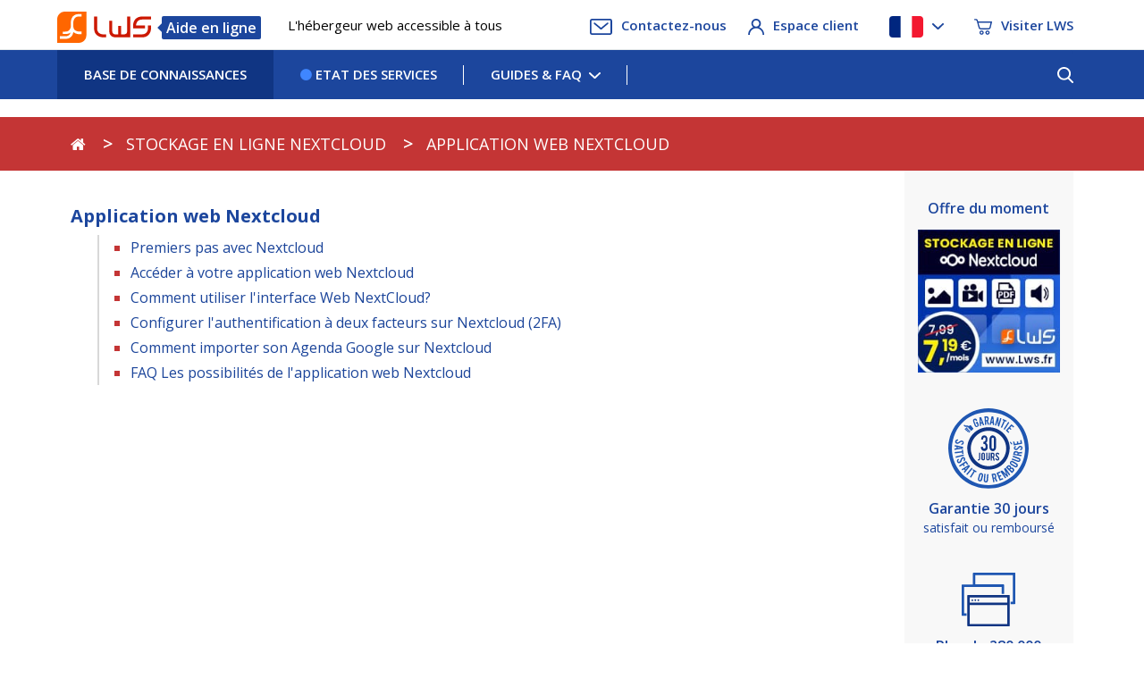

--- FILE ---
content_type: text/html; charset=UTF-8
request_url: https://aide.lws.fr/base/Stockage-en-Ligne-Nextcloud/Application-web
body_size: 12133
content:

										<div style="opacity: 0; height: 0;">test LWS</div><!DOCTYPE html>
<html lang="fr">

<head>
  <meta http-equiv="Content-Type" content="text/html; charset=UTF-8" />
  <meta http-equiv="X-UA-Compatible" content="IE=edge">
  <meta name="viewport" content="width=device-width, initial-scale=1">

  <!-- Bootstrap -->
  <link href="/public/css/bootstrap.min.css" rel="stylesheet">
  <link rel="stylesheet" type="text/css" href="//fonts.googleapis.com/css?family=Open+Sans" />
  <link href="/public/css/customV3.css?v=16298995991"
    rel="stylesheet">
  <link href="/public/css/aide.lws.frV2.css?v=20200701.1" rel="stylesheet">
  <link href="/public/css/bootstrap-timeline.css" rel="stylesheet">
  <link rel="shortcut icon" href="/public/img/favicon-lws.ico" type="image/x-icon">
  <link rel="stylesheet" href="//maxcdn.bootstrapcdn.com/font-awesome/4.3.0/css/font-awesome.min.css">
    <link href="/public/css/flag-icon.min.css" rel="stylesheet">

    
            <title>Aides application web Nextcloud - stockage en Ligne Nextcloud | LWS    </title>
    <meta name="robots" content="noindex">

          <META NAME="description" CONTENT="Aides LWS sous categorie : application web nextcloud" />
        <link rel="alternate" hreflang="fr" href="https://aide.lws.fr/base/Stockage-en-Ligne-Nextcloud/Application-web" />
<link rel="alternate" hreflang="en" href="https://help.lws-hosting.com/en/nextcloud-online-storage/web-application" />
<link rel="alternate" hreflang="de" href="https://help.lws-hosting.com/de/online-speicher-nextcloud/web-anwendung" />
<link rel="alternate" hreflang="es" href="https://help.lws-hosting.com/es/Almacenamiento-en-linea-Nextcloud/Aplicacion-web" />
<link rel="alternate" hreflang="it" href="https://help.lws-hosting.com/it/Storage-online-Nextcloud/Applicazione-web" />
<link rel="alternate" hreflang="pt" href="https://help.lws-hosting.com/pt/Armazenamento-online-Nextcloud/Aplicacao-Web" />

      
          <link rel="canonical" href="https://aide.lws.fr/base/Stockage-en-Ligne-Nextcloud/Application-web" />
  
    <meta name="revisit-after" content="2 days">

  

    <link rel="stylesheet" href="//cdnjs.cloudflare.com/ajax/libs/highlight.js/9.5.0/styles/default.min.css">
  <script src="/public/js/highlight.9.5.0.min.js"></script>
    <script src='https://www.google.com/recaptcha/api.js'></script>

    
  <!-- Google tag (gtag.js) -->
  <script async src="https://www.googletagmanager.com/gtag/js?id=G-58J416Y2PP"></script>
  <script>
    window.dataLayer = window.dataLayer || [];
    function gtag() { dataLayer.push(arguments); }
    gtag('js', new Date());
    gtag('config', 'G-58J416Y2PP');
  </script>

</head>

<body >


<!-- Modal -->
<div class="modal fade" style="display:none;" id="localizationModal" tabindex="-1" role="dialog" aria-labelledby="localizationModalLabel" aria-hidden="true">
  <div class="modal-dialog" role="document">
    <div class="modal-content">
      <div class="modal-header">
        <button type="button" class="close" data-dismiss="modal" aria-label="Close">
          <span aria-hidden="true">&times;</span>
        </button>
        <h3 class="modal-title" id="localizationModalLabel">Langue détécté <img style="width:38px;height:24px;" src="/public/flags/4x3/fr.svg" alt="flag" height="24" width="38"></h3>
      </div>
      <div class="modal-body">
        Nous avons détecté que votre langue est peut-être: . Voulez-vous être redirigez vers la version de notre site dans cette langue ?      </div>
      <div class="modal-footer">
        <button type="button" id="btn-no" class="btn btn-primary" data-dismiss="modal">Non rester sur cette page</button>
        <button type="button" id="btn-yes" class="btn btn-primary">Oui redirigez moi !</button>
      </div>
    </div>
  </div>
</div>      <!-- Entête -->
    <section id="header" class="header2 ">
      <div class="container container-head">
        <div class="row header_base"><!-- id header -->
          <div class="col-lg-6 col-md-4 col-sm-5 header_margin">
            <a href="/" title="LWS" class="logo">
                              <img width="105" height="35" src="/public/img/logo-lws3.svg"
                  class="img-responsive logo" alt="LWS">
                            <div class="pophelp">
                Aide en ligne              </div>
            </a>
            <span class="accroche">L'hébergeur web accessible à tous</span>
          </div>
          <div class="col-lg-6 col-md-8 col-sm-7 hidden-xs">
            <div class="row m30">
              <div class="col-xs-12" id="searchForm">
                <a href="https://www.lws.fr/contact_formulaire.php"><img width="25" height="18"
                    src="/public/img/article/enveloppe.svg" alt="Contact LWS" />Contactez-nous</a>
                <a href="https://panel.lws.fr"><img width="18" height="18" src="/public/img/article/espace_client.svg"
                    alt="espace client" />Espace client</a>
                
                                  <ul style="display: inline; margin: 10px; padding: 0;">
                    <li id="menu_lang" class="hidden-xs" style="margin-left: 0;">
                                            <a id="menuTranslate"><img style="margin-right: 10px; border-radius:4px;" id="img_menu"
                          src="/public/flags/4x3/fr.svg" height="24" width="38" alt="Français" /><img
                          width="13" height="7" class="no-margin" src="/public/img/article/fleche.svg" alt="caret translate" /></a>
                      <ul id="ss_menu_lang" style="display: none;">
                        <a title="Français" class="gflag nturl">
                                                    <!-- <form action="/locale/tradAction.php" method="post" style="padding:0px;margin:0px;">
                            <button type="submit" class="language gflag nturl"
                              style="border: none; background: none; padding: 0; width:100%; text-align:left;">
                              <li>
                                <img style="border-radius:4px;" src="/public/flags/4x3/fr.svg" height="24" width="38" alt="Français" />
                                <span class="lang_en notranslate">Français</span>
                                <input type="hidden" name="language" value="fr_FR">
                              </li>
                            </button>
                          </form> -->
                        <a href="https://aide.lws.fr/base/Stockage-en-Ligne-Nextcloud/Application-web" class="language gflag nturl">
                          <li>
                            <img style="border-radius:4px;" src="/public/flags/4x3/fr.svg" height="24" width="38"
                              alt="Français" />
                            <span class="lang_en notranslate">Français</span>
                          </li>
                        </a>
                                                                                                                                                                              <a title="Anglais" class="gflag nturl">
                              
                                                                    <form action="/locale/tradAction.php" method="post" style="padding:0px;margin:0px;">
                                    <button type="submit" class="language gflag nturl"
                                      style="border: none; background: none; padding: 0; width:100%; text-align:left;">
                                        <li style="white-space: nowrap;">
                                          <img style="border-radius:4px;" src="/public/flags/4x3/gb.svg"
                                            height="24" width="38" alt="Anglais" />
                                          <span>English</span>
                                          <input type="hidden" name="language" value="en">
                                          <input type="hidden" name="current_url" value="/base/Stockage-en-Ligne-Nextcloud/Application-web">
                                                                                  </li>
                                    </button>
                                  </form>
                                <!-- <a href="/en" class="language gflag nturl">
                                  <li>
                                    <img style="border-radius:4px;"
                                      src="/public/flags/4x3/gb.svg"
                                      height="24" width="38" alt="Anglais" />
                                    <span>Anglais</span> -->
                                  </li>
                                </a>
                                                                                                                                                                                                                                        <a title="Allemand" class="gflag nturl">
                              
                                                                    <form action="/locale/tradAction.php" method="post" style="padding:0px;margin:0px;">
                                    <button type="submit" class="language gflag nturl"
                                      style="border: none; background: none; padding: 0; width:100%; text-align:left;">
                                        <li style="white-space: nowrap;">
                                          <img style="border-radius:4px;" src="/public/flags/4x3/de.svg"
                                            height="24" width="38" alt="Allemand" />
                                          <span>Deutsch</span>
                                          <input type="hidden" name="language" value="de">
                                          <input type="hidden" name="current_url" value="/base/Stockage-en-Ligne-Nextcloud/Application-web">
                                                                                  </li>
                                    </button>
                                  </form>
                                <!-- <a href="/de" class="language gflag nturl">
                                  <li>
                                    <img style="border-radius:4px;"
                                      src="/public/flags/4x3/de.svg"
                                      height="24" width="38" alt="Allemand" />
                                    <span>Allemand</span> -->
                                  </li>
                                </a>
                                                                                                                                                                                                                                                                                                                          <a title="Espagnol" class="gflag nturl">
                              
                                                                    <form action="/locale/tradAction.php" method="post" style="padding:0px;margin:0px;">
                                    <button type="submit" class="language gflag nturl"
                                      style="border: none; background: none; padding: 0; width:100%; text-align:left;">
                                        <li style="white-space: nowrap;">
                                          <img style="border-radius:4px;" src="/public/flags/4x3/es.svg"
                                            height="24" width="38" alt="Espagnol" />
                                          <span>Español</span>
                                          <input type="hidden" name="language" value="es">
                                          <input type="hidden" name="current_url" value="/base/Stockage-en-Ligne-Nextcloud/Application-web">
                                                                                  </li>
                                    </button>
                                  </form>
                                <!-- <a href="/es" class="language gflag nturl">
                                  <li>
                                    <img style="border-radius:4px;"
                                      src="/public/flags/4x3/es.svg"
                                      height="24" width="38" alt="Espagnol" />
                                    <span>Espagnol</span> -->
                                  </li>
                                </a>
                                                                                                                                                                                                                                        <a title="Italien" class="gflag nturl">
                              
                                                                    <form action="/locale/tradAction.php" method="post" style="padding:0px;margin:0px;">
                                    <button type="submit" class="language gflag nturl"
                                      style="border: none; background: none; padding: 0; width:100%; text-align:left;">
                                        <li style="white-space: nowrap;">
                                          <img style="border-radius:4px;" src="/public/flags/4x3/it.svg"
                                            height="24" width="38" alt="Italien" />
                                          <span>Italiano</span>
                                          <input type="hidden" name="language" value="it">
                                          <input type="hidden" name="current_url" value="/base/Stockage-en-Ligne-Nextcloud/Application-web">
                                                                                  </li>
                                    </button>
                                  </form>
                                <!-- <a href="/it" class="language gflag nturl">
                                  <li>
                                    <img style="border-radius:4px;"
                                      src="/public/flags/4x3/it.svg"
                                      height="24" width="38" alt="Italien" />
                                    <span>Italien</span> -->
                                  </li>
                                </a>
                                                                                                                                                                                                                                        <a title="Portugais" class="gflag nturl">
                              
                                                                    <form action="/locale/tradAction.php" method="post" style="padding:0px;margin:0px;">
                                    <button type="submit" class="language gflag nturl"
                                      style="border: none; background: none; padding: 0; width:100%; text-align:left;">
                                        <li style="white-space: nowrap;">
                                          <img style="border-radius:4px;" src="/public/flags/4x3/pt.svg"
                                            height="24" width="38" alt="Portugais" />
                                          <span>Português</span>
                                          <input type="hidden" name="language" value="pt">
                                          <input type="hidden" name="current_url" value="/base/Stockage-en-Ligne-Nextcloud/Application-web">
                                                                                  </li>
                                    </button>
                                  </form>
                                <!-- <a href="/pt" class="language gflag nturl">
                                  <li>
                                    <img style="border-radius:4px;"
                                      src="/public/flags/4x3/pt.svg"
                                      height="24" width="38" alt="Portugais" />
                                    <span>Portugais</span> -->
                                  </li>
                                </a>
                                                                                                          </ul>
                    </li>
                  </ul>
                

                <style type="text/css">
                  a.gflag {
                    vertical-align: middle;
                    font-size: 15px;
                  }

                  a.gflag img {
                    border: 0;
                    margin-right: 5px;
                  }

                  a.gflag:hover {
                    text-decoration: none;
                  }

                  #goog-gt-tt {
                    display: none !important;
                  }

                  .goog-te-banner-frame {
                    display: none !important;
                  }

                  .goog-te-menu-value:hover {
                    text-decoration: none !important;
                  }

                  body {
                    top: 0 !important;
                  }

                  #google_translate_element2 {
                    display: none !important;
                  }
                </style>

                <div id="google_translate_element2"></div>

                <script type="text/javascript">
                  function googleTranslateElementInit2() {
                    new google.translate.TranslateElement({
                      pageLanguage: 'fr',
                      autoDisplay: false
                    }, 'google_translate_element2');
                  }
                </script>
                <script type="text/javascript"
                  src="//translate.google.com/translate_a/element.js?cb=googleTranslateElementInit2"></script>
                <script type="text/javascript">
                  function GTranslateGetCurrentLang() {
                    var keyValue = document['cookie'].match('(^|;) ?googtrans=([^;]*)(;|$)');
                    return keyValue ? keyValue[2].split('/')[2] : null;
                  }
                  function GTranslateFireEvent(element, event) {
                    try {
                      if (document.createEventObject) {
                        var evt = document.createEventObject();
                        element.fireEvent('on' + event, evt)
                      }
                      else {
                        var evt = document.createEvent('HTMLEvents');
                        evt.initEvent(event, true, true);
                        element.dispatchEvent(evt)
                      }
                    } catch (e) { }
                  }
                  function doGTranslate(lang_pair, img_lang) {
                    if (lang_pair.value) lang_pair = lang_pair.value;
                    if (lang_pair == '') return;
                    var lang = lang_pair.split('|')[1];
                    if (GTranslateGetCurrentLang() == null && lang == lang_pair.split('|')[0]) return;
                    var teCombo;
                    var sel = document.getElementsByTagName('select');
                    for (var i = 0; i < sel.length; i++)if (/goog-te-combo/.test(sel[i].className)) {
                      teCombo = sel[i]; break;
                    } if (document.getElementById('google_translate_element2') == null || document.getElementById('google_translate_element2').innerHTML.length == 0 || teCombo.length == 0 || teCombo.innerHTML.length == 0) {
                      setTimeout(function () {
                        doGTranslate(lang_pair)
                      }, 500)
                    } else {
                      teCombo.value = lang; GTranslateFireEvent(teCombo, 'change');
                      GTranslateFireEvent(teCombo, 'change')
                    }

                    document.getElementById("img_menu").src = "/public/flags/" + img_lang + ".png";
                  }
                </script>
                <a href="https://www.lws.fr" target="blank"><img width="20" height="20"
                    src="/public/img/article/panier.svg" alt="Visiter LWS" />Visiter                  LWS</a>
              </div>
            </div>
          </div>
        </div>
      </div>
    </section>
    <!-- Fin entête -->

    <!-- Menu -->
    <section id="menu" class="menu2 ">
      <div class="container">
        <nav class="navbar navbar-default" role="navigation">
          <div class="container-fluid">
            <div class="navbar-header hidden-sm">
              <button type="button" class="navbar-toggle" data-toggle="collapse" data-target="#menu-principal">
                <span class="sr-only">Toggle navigation</span>
                <span class="icon-bar"></span>
                <span class="icon-bar"></span>
                <span class="icon-bar"></span>
              </button>

              <a aria-label="Retour à la page d'accueil" class="navbar-brand hidden-xs" href="/">
                <span class=""><i class="fa fa-home"></i></span>
              </a>
            </div>

            

            <!-- Collect the nav links, forms, and other content for toggling -->
            <div class="collapse navbar-collapse" id="menu-principal">
              <ul class="nav navbar-nav navbar-left">
                <!--<li ><a href="/" class="home" ><i class="fa fa-home"></i></a></li>-->
                <li id="home" class="active"
                  ><a href="/">BASE DE CONNAISSANCES</a></li>
                <!--base-->
                <li id="status" ><a
                    href="/service-status"><i
                      class="fa fa-circle info"
                      aria-hidden="true"></i> ETAT DES SERVICES</a></li>
                <li id="guide_faq"
                  class="dropdown ">
                  <a href="#" class="dropdown-toggle" data-toggle="dropdown" role="button" aria-expanded="false">GUIDES & FAQ<img width="13" height="7" class="caret_white" src="/public/img/article/fleche_blanche.svg"
                      alt="caret menu" /></a>
                  <ul class="dropdown-menu" role="menu">
                    <!--<li><a href="/guides">Guide en ligne</a></li>-->
                    <li><a href="/faq">FAQ</a></li>
                    <!--<li></li>-->
                                        <li><a href="https://tutoriels.lws.fr/wordpress/tuto-wordpress" target="_blank">Tutoriels Wordpress</a></li>
                    <li><a href="https://tutoriels.lws.fr/category/prestashop" target="_blank">Tutoriels PrestaShop</a></li>
                  </ul>
                </li>
                <li id="tools"
                  class="dropdown hidden-sm ">
                  <a href="#" class="dropdown-toggle" data-toggle="dropdown" role="button" aria-expanded="false">AUTRES OUTILS<img width="13" height="7" class="caret_white" src="/public/img/article/fleche_blanche.svg"
                      alt="caret menu" /></a>
                  <ul class="dropdown-menu" role="menu">
                    <li><a
                        href="https://whois.lws.fr/"
                        title="Whois nom de domaine LWS">Whois</a></li>
                    <li><a
                        href="https://monip.lws.fr/"
                        title="Monip - Vérifiez quel est votre IP" target="_blank">Monip</a></li>
                                        <li><a href="https://imapcopy.lws.fr/" title="Déplacer mes mails" target="_blank">ImapCopy</a></li>
                    <li class="divider"></li>
                    <li><a href="https://affiliation.lws.fr" title="Affiliation LWS" target="_blank">Affiliation</a></li>
                    <li><a href="https://www.lws.fr/envoyer-sms-par-internet.php" title="SMS LWS" target="_blank">SMS</a>
                    </li>
                    <li class="divider"></li>
                    <li><a href="https://www.lws.fr/nom-de-domaine-disponible.php"
                        title="Recherchez un nom de domaine disponible" target="_blank">Recherche Nom de domaine disponible</a></li>
                    <li><a href="https://www.lws.fr/nom-de-domaine.php" title="Recherchez un nom de domaine pas cher" target="_blank">Recherche Nom de domaine pas cher</a></li>
                    <li><a href="http://www.ruedudomaine.fr/"
                        title="Rue du domaine - Saisissez des opportunités de nom de de domaine" target="_blank">Rue du domaine</a></li>
                  </ul>
                </li>
              </ul>
              <div id="searchForm" class="search_menu" style="height: 55px;">
                                  <form class="form-inline" role="form" method="get" name="form" action="/search">
                    <div class="search-input-container" id="search-input-container-header">
                      <input type="search" id="aa-search-input" class="v2-input-search"
                        placeholder="Recherchez dans l'aide LWS" name="q" autocomplete="off" />
                      <svg class="search-input-icon menu_search_loupe" viewBox="654 -372 1664 1664"
                        onclick="document.forms.form.submit()">
                        <path
                          d="M1806,332c0-123.3-43.8-228.8-131.5-316.5C1586.8-72.2,1481.3-116,1358-116s-228.8,43.8-316.5,131.5  C953.8,103.2,910,208.7,910,332s43.8,228.8,131.5,316.5C1129.2,736.2,1234.7,780,1358,780s228.8-43.8,316.5-131.5  C1762.2,560.8,1806,455.3,1806,332z M2318,1164c0,34.7-12.7,64.7-38,90s-55.3,38-90,38c-36,0-66-12.7-90-38l-343-342  c-119.3,82.7-252.3,124-399,124c-95.3,0-186.5-18.5-273.5-55.5s-162-87-225-150s-113-138-150-225S654,427.3,654,332  s18.5-186.5,55.5-273.5s87-162,150-225s138-113,225-150S1262.7-372,1358-372s186.5,18.5,273.5,55.5s162,87,225,150s113,138,150,225  S2062,236.7,2062,332c0,146.7-41.3,279.7-124,399l343,343C2305.7,1098.7,2318,1128.7,2318,1164z" />
                      </svg>
                    </div>
                  </form>
                  <img widh="18" height="18" class="loupe_search" src="/public/img/article/rechercher_white.svg"
                    alt="Recherche article d'aide" />
                              </div>
            </div><!-- /.navbar-collapse -->
          </div><!-- /.container-fluid -->
        </nav>
      </div>
    </section>
    <!-- Fin Menu -->
  
  <div class="content-min" ><!--Test Style-->
						<section style="margin-top: 20px; background: #c43535;">
    <div class="container">
        <div class="row content_base breadv2">
                    <ol class="breadcrumb">
            <li itemscope itemtype="http://data-vocabulary.org/Breadcrumb"><a aria-label="Retourner à la page d'accueil" href="/" itemprop="url"><i class="fa fa-home"></i></a></li>
                                                    <li itemscope itemtype="http://data-vocabulary.org/Breadcrumb"><a href="/base/Stockage-en-Ligne-Nextcloud" itemprop="url"><span itemprop="title">Stockage en Ligne Nextcloud</span></a></li>
                                                                <li itemscope itemtype="http://data-vocabulary.org/Breadcrumb" class="hidden-xs"><a href="/base/Stockage-en-Ligne-Nextcloud/Application-web" itemprop="url"><span itemprop="title">Application web Nextcloud</span></a></li>
                    </ol>
        </div>
    </div>
</section>

<h1 style='display:none'>Base de connaissance LWS - Stockage en Ligne Nextcloud - Application web Nextcloud</h1>

<section class="fond_cat">
    <div class="container">
        <div class="row content_base_cat row_long">

            <!-- Listing pour la catégorie sélectionnée -->

            <div class="col-md-10 content" id="content-listing">
                <br />

                
                <div>
                    <h2 class="title_cat">Application web Nextcloud
                        
                    </h2>
                </div>

                
                <div class="traitgauche">
                    <ul class="cat_v2">
                        
                            <li style="color: #c43535">

                                
                                                                <a href="/base/Stockage-en-Ligne-Nextcloud/Application-web/Premiers-pas-avec-Nextcloud" title="Premiers pas avec Nextcloud" onmouseover="this.style.color='#c43535';" onmouseout="this.style.color='#1c459a';">
                                    Premiers pas avec Nextcloud</a>

                                
                            </li>

                        
                            <li style="color: #c43535">

                                
                                                                <a href="/base/Stockage-en-Ligne-Nextcloud/Application-web/Lapplication-web--acceder-a-NextCloud-en-ligne" title="Accéder à votre application web Nextcloud" onmouseover="this.style.color='#c43535';" onmouseout="this.style.color='#1c459a';">
                                    Accéder à votre application web Nextcloud</a>

                                
                            </li>

                        
                            <li style="color: #c43535">

                                
                                                                <a href="/base/Stockage-en-Ligne-Nextcloud/Application-web/Comment-utiliser-linterface-Web-NextCloud" title="Comment utiliser l'interface Web NextCloud?" onmouseover="this.style.color='#c43535';" onmouseout="this.style.color='#1c459a';">
                                    Comment utiliser l'interface Web NextCloud?</a>

                                
                            </li>

                        
                            <li style="color: #c43535">

                                
                                                                <a href="/base/Stockage-en-Ligne-Nextcloud/Application-web/Configurer-lauthentification-a-deux-facteurs-sur-Nextcloud-2FA" title="Configurer l'authentification à deux facteurs sur Nextcloud (2FA)" onmouseover="this.style.color='#c43535';" onmouseout="this.style.color='#1c459a';">
                                    Configurer l'authentification à deux facteurs sur Nextcloud (2FA)</a>

                                
                            </li>

                        
                            <li style="color: #c43535">

                                
                                                                <a href="/base/Stockage-en-Ligne-Nextcloud/Application-web/Comment-importer-son-Agenda-Google-sur-Nextcloud" title="Comment importer son Agenda Google sur Nextcloud" onmouseover="this.style.color='#c43535';" onmouseout="this.style.color='#1c459a';">
                                    Comment importer son Agenda Google sur Nextcloud</a>

                                
                            </li>

                        
                            <li style="color: #c43535">

                                
                                                                <a href="/base/Stockage-en-Ligne-Nextcloud/Application-web/FAQ-Les-possibilites-de-lapplication-web-Nextcloud" title="FAQ Les possibilités de l'application web Nextcloud" onmouseover="this.style.color='#c43535';" onmouseout="this.style.color='#1c459a';">
                                    FAQ Les possibilités de l'application web Nextcloud</a>

                                
                            </li>

                        
                        
                        
                        
                    </ul>

                    
                </div>

            </div>

            <!-- Barre de droite -->

                            <div class="col-md-2 bup_droite article-none barre_droite_no_article" id="content-listing">            <div id="barre_droite_id">    
                
                <p class="title_droite">Offre du moment</p>
                                                            <a href="https://www.lws.fr/stockage-en-ligne.php target="blank" style="border: 0px; background: transparent;">
<img width="200" height="200" src="https://cdn.lws.info/img/65ae77397df46-stockage_nextcloud.jpg" class="img-responsive" alt="Offre LWS">
</a>                                                    <div class="row">
                                        <img width="100" height="90" src="https://aide.lws.fr/public/img/article/satisfait_ou_rembourse.svg" class="cat_droite_svg" alt="Garantie satisfait ou remboursé 30 jours" style="width: 100px; height: 100px;">
                    <br />
                    <p class="title_droite"><a href="https://aide.lws.fr/a/1015">Garantie 30 jours</a></p>
                    <p class="mini">satisfait ou remboursé</p>
                </div>
                <div class="row">
                    <img width="70" height="70" src="https://aide.lws.fr/public/img/article/sites_web.svg" class="cat_droite_svg" alt="Plus de 280 000 sites hébergés">
                    <br />
                    <p class="title_droite">Plus de 280 000</p>
                    <p class="title_droite">sites hébergés</p>
                </div>
                <div class="row">
                    <img width="70" height="70" src="https://aide.lws.fr/public/img/article/support.svg" class="cat_droite_svg" alt="Support gratuit">
                    <br />
                    <p class="title_droite">Support gratuit</p>
                </div>
            </div>
</div>            
        </div>
    </div>
</section>

<!--<a class="top-link" id="top" href="#">Top</a>-->
<a aria-label="Retourner en haut de page" class="top-link" id="toplink" href="#">
    <svg width="18" height="10" viewBox="0 0 18 10" xmlns="http://www.w3.org/2000/svg" ratio="1">
        <polyline fill="none" stroke="#fff" stroke-width="1.2" points="1 9 9 1 17 9 "></polyline>
    </svg>
</a>						</div>



<!-- Footer --->
<!-- Modal -->
<div class="modal fade" id="modal-select-language" tabindex="-1" role="dialog" aria-labelledby="modal-select-language" aria-hidden="true">
  <div class="modal-dialog" style="max-width:400px;" role="document">
    <div class="modal-content">
      <div class="modal-header">
        <button type="button" class="close" data-dismiss="modal" aria-label="Close">
          <span aria-hidden="true">&times;</span>
        </button>
        <h3 class="modal-title" id="localizationModalLabel">Séléctionner une langue</h3>
      </div>
      <div class="modal-body">
                <div class="row">
          <div class="col-md-12">
            <div class="form-group">
              <!-- list of the languages not a select -->
              <ul class="list-group" style="border:0; list-style-type: none;">
                                                                                                                  <form action="/locale/tradAction.php" method="post" style="padding:0px;margin:0px;">
                        <button type="submit" style="background-color:transparent;border:0;">
                          <li style="white-space: nowrap; font-size:1.5em;">
                            <img style="width:38px;height:24px;" src="/public/flags/4x3/gb.svg" alt="flag" height="24" width="38">                            <span>English</span>
                            <input type="hidden" name="language" value="en">
                            <input type="hidden" name="current_url" value="/base/Stockage-en-Ligne-Nextcloud/Application-web">
                            <input type="hidden" name="id_article" value="">
                          </li>
                        </button>
                      </form>
                                        <hr class="text-dark">
                                                                                                                                    <form action="/locale/tradAction.php" method="post" style="padding:0px;margin:0px;">
                        <button type="submit" style="background-color:transparent;border:0;">
                          <li style="white-space: nowrap; font-size:1.5em;">
                            <img style="width:38px;height:24px;" src="/public/flags/4x3/de.svg" alt="flag" height="24" width="38">                            <span>Deutsch</span>
                            <input type="hidden" name="language" value="de">
                            <input type="hidden" name="current_url" value="/base/Stockage-en-Ligne-Nextcloud/Application-web">
                            <input type="hidden" name="id_article" value="">
                          </li>
                        </button>
                      </form>
                                        <hr class="text-dark">
                                                                                                                                                                                        <form action="/locale/tradAction.php" method="post" style="padding:0px;margin:0px;">
                        <button type="submit" style="background-color:transparent;border:0;">
                          <li style="white-space: nowrap; font-size:1.5em;">
                            <img style="width:38px;height:24px;" src="/public/flags/4x3/es.svg" alt="flag" height="24" width="38">                            <span>Español</span>
                            <input type="hidden" name="language" value="es">
                            <input type="hidden" name="current_url" value="/base/Stockage-en-Ligne-Nextcloud/Application-web">
                            <input type="hidden" name="id_article" value="">
                          </li>
                        </button>
                      </form>
                                        <hr class="text-dark">
                                                                                                                                    <form action="/locale/tradAction.php" method="post" style="padding:0px;margin:0px;">
                        <button type="submit" style="background-color:transparent;border:0;">
                          <li style="white-space: nowrap; font-size:1.5em;">
                            <img style="width:38px;height:24px;" src="/public/flags/4x3/it.svg" alt="flag" height="24" width="38">                            <span>Italiano</span>
                            <input type="hidden" name="language" value="it">
                            <input type="hidden" name="current_url" value="/base/Stockage-en-Ligne-Nextcloud/Application-web">
                            <input type="hidden" name="id_article" value="">
                          </li>
                        </button>
                      </form>
                                        <hr class="text-dark">
                                                                                                                                    <form action="/locale/tradAction.php" method="post" style="padding:0px;margin:0px;">
                        <button type="submit" style="background-color:transparent;border:0;">
                          <li style="white-space: nowrap; font-size:1.5em;">
                            <img style="width:38px;height:24px;" src="/public/flags/4x3/pt.svg" alt="flag" height="24" width="38">                            <span>Português</span>
                            <input type="hidden" name="language" value="pt">
                            <input type="hidden" name="current_url" value="/base/Stockage-en-Ligne-Nextcloud/Application-web">
                            <input type="hidden" name="id_article" value="">
                          </li>
                        </button>
                      </form>
                                        <hr class="text-dark">
                                                </ul>
            </div>
          </div>
          <div class="text-center">
            <button type="button" id="btn-no" class="btn btn-primary" data-dismiss="modal">Fermer</button>
          </div>
        </div>
      </div>
    </div>
  </div>
</div>
<section id="footerV3" >

    <div class="container">

        <div class="flex-footer">

            <div class="flex-content1">

                <img width="178" height="55" src="/public/img/logo-lws-white.png" class="img-responsive logo" alt="LWS">

                <b>
                    À propos de <a href="https://lws.fr" target="_blank">LWS</a></b>&nbsp;:&nbsp;

                LWS est un hébergeur web 100% français, qui mise tout sur la qualité, l'innovation et propose un service technique réactif et compétent à prix accessibles.                <br>
                <div class="language-selector btn" data-toggle="modal" data-target="#modal-select-language" style="margin-top:10px;display: flex;align-items: center;justify-content: space-between; background-color: whitesmoke; color:black;">
                                        Français                    <i class="fa fa-arrow-up margin-right: auto;"></i>
                </div>
            </div>
            
            <div class="flex-content2">

                <h5>
                    Nos services                </h5>
                <ul class="list-unstyled">

                    
                    <li><a href="https://www.lws.fr/hebergement_web.php" title="Hébergement Web" class="blank">
                            Hébergement Web                        </a></li>

                    
                    <li><a href="https://www.lws.fr/nom-de-domaine.php" title="Nom de domaine" class="blank">
                            Nom de domaine                        </a></li>

                    
                    <li><a href="https://www.lws.fr/serveur-virtuel.php" title="Serveur dédié" class="blank">
                            Serveur virtuel                        </a></li>

                    
                    <li><a href="https://www.lws.fr/serveur-dedie.php" title="Serveur dédié" class="blank">
                            Serveur dédié                        </a></li>

                    
                    <li><a href="https://www.lws.fr/hebergement_e_commerce.php" title="Hébergement e-commerce" class="blank">
                            Hébergement e-commerce                        </a></li>

                    
                    <li><a href="https://www.lws.fr/hebergement_wordpress.php" title="Hébergement Wordpress" class="blank">
                            Hébergement Wordpress                        </a></li>

                    
                    <li><a href="https://www.lws.fr/creation_site_internet.php" title="Création de site" class="blank">
                            Création de site                        </a></li>

                    
                </ul>

            </div>

            <!--<div class="flex-content3">

                    <h5>SUPPORT / ASSISTANCE</h5>

                    <ul class="list-unstyled">

                        <li><a href="/base">Base de connaissance</a></li>

                        <li><a href="/faq">FAQ</a></li>

                        <li><a href="/guides">Guide</a></li>

                        <li><a href="/cgv">Conditions générales de vente</a></li>

                    </ul>

                </div>-->

            <div class="flex-content3">

                <h5>AIDE EN LIGNE</h5>

                <ul class="list-unstyled">

                                                                                                                    <li><a href="/base/Noms-de-domaine">Noms de domaine</a></li>
                                                                                                                        <li><a href="/base/generalites">Démarrage</a></li>
                                                                                                                        <li><a href="/base/Hebergement-web-mutualise">Hébergement Mutualisé LWS Linux et formule domaine</a></li>
                                                                                                                        <li><a href="/base/Serveurs-dedies">Serveurs Dédiés VPS SSH</a></li>
                                                                                                                        <li><a href="/base/Support">Support et Service Abuse</a></li>
                                                                                                                        <li><a href="/base/Contrat-Facturation">Paiement & Facturation</a></li>
                                            
                </ul>

            </div>

            <div class="flex-content4">

                <h5>Autres ressources</h5>

                <ul class="list-unstyled">

                    <li><a href="https://blog.lws-hosting.com" target="_blank">Blog</a></li>

                    <li><a href="https://tutoriels.lws.fr" target="_blank">Tutoriels</a></li>

                    <li><a href="https://forum.lws-hosting.com/" target="_blank">Forum LWS</a></li>

                    <li><a href="https://affiliation.lws.fr" target="_blank">Affiliation</a></li>

                    <li><a href="https://www.lws.fr" target="_blank">LWS.fr</a></li>

                    <li><a href="https://www.lws.fr/offre-emploi-epinal.php" target="_blank">Offres d'emploi</a></li>

                    <li><a href="https://www.lws.fr/a_propos_infos.php" target="_blank">A propos</a></li>

                    <li><a href="https://www.lws.fr/contact_formulaire.php" target="_blank">Contact</a></li>

                </ul>

            </div>

            <div class="flex-content5">

                <h5>Suivez-nous</h5>

                <ul class="list-unstyled share">

                    <li class="facebook"><a href="https://www.facebook.com/lws.fr" target="_blank" rel="nofollow">Devenez fan sur Facebook</a></li>

                    <li class="twitter"><a href="https://twitter.com/Lwshosting" target="_blank" rel="nofollow">Suivez-nous sur Twitter</a></li>

                    <li class="instagram"><a href="https://www.instagram.com/lws_lws.fr/" target="_blank" rel="nofollow">Suivez-nous sur Instagram</a></li>

                    <li class="youtube"><a href="https://www.youtube.com/user/lwshosting" target="_blank" rel="nofollow">Abonnez-vous sur YouTube</a></li>

                    <li class="pinterest"><a href="https://www.pinterest.fr/lwshosting/" target="_blank" rel="nofollow">Suivez-nous sur Pinterest</a></li>

                </ul>

            </div>

        </div>

    </div>

</section>

<section id="footer-bottom">

    <div class="container">

        <div class="row">

            <div class="col-xs-12">

                <p>&copy; 1999 - 2026 LWS (Ligne Web Services) SAS service LWS</p>

            </div>

        </div>

    </div>

</section>

<!-- Fin Footer -->




    <div class="modal fade bs-example-modal-lg" tabindex="-1" role="dialog" aria-labelledby="myLargeModalLabel" aria-hidden="true">

        <div class="modal-dialog modal-lg">

            <div class="modal-content">



            </div>

        </div>

    </div>


<div class="modal fade bs-service-modal-lg" tabindex="-1" role="dialog" aria-labelledby="myLargeModalLabel" aria-hidden="true">

    <div class="modal-dialog modal-lg">

        <div class="modal-content">



        </div>

    </div>

</div>





<!-- jQuery (necessary for Bootstrap's JavaScript plugins) -->

<script src="https://ajax.googleapis.com/ajax/libs/jquery/1.11.1/jquery.min.js"></script>

<!-- Include all compiled plugins (below), or include individual files as needed -->

<script src="/public/js/bootstrap.min.js"></script>

<script src="/public/js/typeahead.jquery.min.js"></script>

<script src="/public/js/handlebars.min.js"></script>

<script src="/public/js/jquery.sticky.min.js"></script>




<script src="/public/js/custom.js?v=1580303131.5699982"></script>

<script async src="https://platform.twitter.com/widgets.js" charset="utf-8"></script>


<script>// Le bouton Top avec le scrolling

    $(function () {

        //modal iframe

        $('.bs-example-modal-lg').on('show.bs.modal', function (e) {

            $('.bs-example-modal-lg div.modal-content').html('<iframe src="https://avis.lws.fr/"></iframe>');

        });

        $('.bs-service-modal-lg').on('show.bs.modal', function (e) {

            $('.bs-service-modal-lg div.modal-content').html('<iframe src="https://panel.lws.fr/visualisation/service-etat.php"></iframe>');

        });



    }); </script>

<script></script>




<script type="application/ld+json">

{

   "@context": "http://schema.org",

   "@type": "WebSite",

   "url": "http://aide.lws.fr",

   "potentialAction": {

     "@type": "SearchAction",

     "target": "http://aide.lws.fr/searchV2/?q={search_term_string}",

     "query-input": "required name=search_term_string"

   }

}

</script>

<script>

    $(function () {

        window.parent.postMessage(document.URL, "*");

        window.parent.postMessage($('body').height(), "*");

        function sendSize() {

            window.parent.postMessage($(document).height(), "*");

        }

        var interval = setInterval(sendSize, 1);

        $('a[data-toggle="tab"]').on('shown.bs.tab', function (e) {

            clearInterval(interval);

            window.parent.postMessage($('body').height(), "*");

            interval = setInterval(sendSize, 1);

        });



        $('.panel-collapse').on('hidden.bs.collapse', function () {

            clearInterval(interval);

            window.parent.postMessage($('body').height(), "*");

            interval = setInterval(sendSize, 1);

        });

    });



    function copyLink() {



        //var copy = document.querySelector("#to-copy");

        let copy = jQuery('#target')[0];



        copy.select();

        document.execCommand("copy");

        copy.blur();



        // On affiche le message

        document.getElementById('copyM').innerHTML = "Lien court copié";



        // On l'efface 8 secondes plus tard

        setTimeout(function () {

            document.getElementById('copyM').innerHTML = "";

        }, 2000);



    }



    function copyLinkUser() {



        //var copy = document.querySelector("#to-copy");

        let copy = jQuery('#target')[0];



        copy.select();

        document.execCommand("copy");

        copy.blur();



        // On affiche le message

        $('#copiedLink').fadeIn(1000);



        // On l'efface ensuite

        setTimeout(function () {

            $('#copiedLink').fadeOut(1000);

        }, 1000);



    }



    function copySc(a) {



        var target = '#target' + a + '';



        let copy = jQuery(target)[0];



        copy.select();

        document.execCommand("copy");

        copy.blur();



        // On affiche le message

        document.getElementById('copyM' + a + '').innerHTML = "Lien court copié";



        // On l'efface 8 secondes plus tard

        setTimeout(function () {

            document.getElementById('copyM' + a + '').innerHTML = "";

        }, 2000);



    }



    function copyArt(a) {



        var target2 = '#target2' + a + '';



        // console.log(target2);



        let copy2 = jQuery(target2)[0];



        copy2.select();

        document.execCommand("copy");

        copy2.blur();



        // On affiche le message

        document.getElementById('copyH' + a + '').innerHTML = "Lien court copié";



        // On l'efface 8 secondes plus tard

        setTimeout(function () {

            document.getElementById('copyH' + a + '').innerHTML = "";

        }, 2000);



    }



</script>




    <!-- Google Code for Aide LWS -->

    <!-- Remarketing tags may not be associated with personally identifiable information or placed on pages related to sensitive categories. For instructions on adding this tag and more information on the above requirements, read the setup guide: google.com/ads/remarketingsetup -->

    <script type="text/javascript">

        /* <![CDATA[ */

        var google_conversion_id = 1071492690;

        var google_conversion_label = "RsU4CNHWzmEQ0tz2_gM";

        var google_custom_params = window.google_tag_params;

        var google_remarketing_only = true;

        /* ]]> */

    </script>

    <script type="text/javascript" src="//www.googleadservices.com/pagead/conversion.js">

    </script>

    <noscript>

        <div style="display:inline;">

            <img height="1" width="1" style="border-style:none;" alt="Ads" src="//googleads.g.doubleclick.net/pagead/viewthroughconversion/1071492690/?value=1.00&amp;currency_code=EUR&amp;label=RsU4CNHWzmEQ0tz2_gM&amp;guid=ON&amp;script=0" />

        </div>

    </noscript>







<!-- Include AlgoliaSearch JS Client and autocomplete.js library -->

<script src="https://cdn.jsdelivr.net/algoliasearch/3/algoliasearch.min.js"></script>

<script src="https://cdn.jsdelivr.net/autocomplete.js/0/autocomplete.min.js"></script>

<script src="//cdnjs.cloudflare.com/ajax/libs/clipboard.js/1.4.0/clipboard.min.js"></script> <!-- CopyClipboard -->

<!-- Initialize autocomplete menu -->


<script>

var transalted_domain = "";
    var site_sub_cat = ["17","18","19","20","99","13","14","109","126","166","253","254","255","256","257","15","259","266","46","47","48","191","21","22","23","24","244","247","248","262","263","29","30","31","32","33","108","120","182","219","233","237","238","239","240","241","242","243","282","288","304","127","128","129","183","184","185","186","187","188","190","193","249","250","251","252","299","300","164","165","201","202","203","204","75","82","83","84","94","95","100","105","110","114","116","117","118","119","130","140","141","142","143","145","147","80","196","197","198","199","200","209","218","210","211","212","213","296","297","298","25","26","28","111","208","234","246","267","268","277","189","289","290","291","90","273","276","192","157","158","163","169","172","173","174","175","194","195","302","305","306","307","308","38","40","226","220","221","222","230","231","232","303","179","278","279","280","281","78","79","85","87","92","214","284","285","286","287","43","215","44","216","223","224","225","227","228","258","260","261","283","292","293","294","295","309"];
    var allSuggestions = [];
    var client = algoliasearch("92JEZHK7U4", "b596ca977e59a80959a6b5ab95f48b88");
    var index = client.initIndex('aide_1');

    // store the data in sessionStorage
    if (transalted_domain != "") {
        var language = [{"id":"1","0":"1","name":"Anglais","1":"Anglais","origin_name":"English","2":"English","local_identifier":"en_GB","3":"en_GB","alias":"en","4":"en"},{"id":"6","0":"6","name":"Allemand","1":"Allemand","origin_name":"Deutsch","2":"Deutsch","local_identifier":"de_DE","3":"de_DE","alias":"de","4":"de"},{"id":"33","0":"33","name":"Fran\u00e7ais","1":"Fran\u00e7ais","origin_name":"Fran\u00e7ais","2":"Fran\u00e7ais","local_identifier":"fr_FR","3":"fr_FR","alias":"fr","4":"fr"},{"id":"39","0":"39","name":"Espagnol","1":"Espagnol","origin_name":"Espa\u00f1ol","2":"Espa\u00f1ol","local_identifier":"es_ES","3":"es_ES","alias":"es","4":"es"},{"id":"40","0":"40","name":"Italien","1":"Italien","origin_name":"Italiano","2":"Italiano","local_identifier":"it_IT","3":"it_IT","alias":"it","4":"it"},{"id":"41","0":"41","name":"Portugais","1":"Portugais","origin_name":"Portugu\u00eas","2":"Portugu\u00eas","local_identifier":"pt_PT","3":"pt_PT","alias":"pt","4":"pt"}];
        var suggestion_array = null; // Define suggestion_array before checking sessionStorage

        if (sessionStorage.getItem('suggestion_array_' + language)) {
            suggestion_array = JSON.parse(sessionStorage.getItem('suggestion_array_' + language));
        } else {
            sessionStorage.setItem('suggestion_array_' + language, JSON.stringify(suggestion_array));
        }
    }


    autocomplete('#aa-search-input',

        { hint: false }, {
            source: function (query, callback) {
                // Fetch suggestions
                autocomplete.sources.hits(index, { hitsPerPage: 10 })(query, function (suggestions) {
                    if (transalted_domain != "") {
                        // change the content of suggestions if we are on a translated domain
                        suggestions = suggestion_array;
                    }
                    // Filter suggestions based on site_sub_cat
                    var filteredSuggestions = suggestions.filter(function (suggestion) {
                        return site_sub_cat.includes(suggestion.id_sub_cat) && suggestion.title.toLowerCase().includes(query.toLowerCase());
                    }).slice(0, 5);

                    // Store filtered suggestions in the allSuggestions array
                    allSuggestions = filteredSuggestions;

                    // Call the callback with the filtered suggestions
                    callback(filteredSuggestions);
                });
            },
        displayKey: 'title',
        templates: {
            suggestion: function (suggestion) {
                // Render the suggestion as usual
                if (transalted_domain == "") {
                    var base_url = "/base/";
                } else {
                    var base_url = "/";
                }
                // Render the suggestion as usual
                return '<a href="' + base_url + suggestion.url + '"><span><strong>' +
                    suggestion._highlightResult.title.value + '</strong></span><br/><span>' +
                    suggestion._highlightResult.meta_description.value + '</span></a>'
            }
        }
    });

    var autocompleteInstance = autocomplete('#aa-search-input2', { hint: false }, {
        source: function (query, callback) {
            // Fetch suggestions
            autocomplete.sources.hits(index, { hitsPerPage: 10 })(query, function (suggestions) {
                if (transalted_domain != "") {
                    // change the content of suggestions if we are on a translated domain
                    suggestions = suggestion_array;
                }

                // if in the current uri there is /search suggestion_number = 5
                if(window.location.href.indexOf('/search') > -1){
                    var suggestion_number = 5;
                } else {
                    var suggestion_number = 10;
                }
                
                // Filter suggestions based on site_sub_cat
                var filteredSuggestions = suggestions.filter(function (suggestion) {
                    return site_sub_cat.includes(suggestion.id_sub_cat) && suggestion.title.toLowerCase().includes(query.toLowerCase());
                }).slice(0, suggestion_number);


                // Store filtered suggestions in the allSuggestions array
                allSuggestions = filteredSuggestions;

                // Call the callback with the filtered suggestions
                callback(filteredSuggestions);
            });
        },
        displayKey: 'title',
        templates: {
            suggestion: function (suggestion) {
                if (transalted_domain == "") {
                    var base_url = "/base/";
                } else {
                    var base_url = "/";
                }
                // Render the suggestion as usual
                return '<a href="' + base_url + suggestion.url + '"><span><strong>' +
                    suggestion._highlightResult.title.value + '</strong></span><br/><span>' +
                    suggestion._highlightResult.meta_description.value + '</span></a>'
            }
        }
    });
</script>



<!-- Menu Langue -->



<script type="text/javascript">

    var menu = document.getElementById("menuTranslate");
    // check if the elemnt exist
    if (menu) {
        menu.addEventListener("click", menuTranslate, false);
    }





    function menuTranslate() {

        var test = document.getElementById('ss_menu_lang').style.display;

        if (test === "none") {

            $('#ss_menu_lang').css('display', 'block');

        } else {

            $('#ss_menu_lang').css('display', 'none');

        }

    };



    $(document).ready(function () {



        var keyValue = document['cookie'].match('(^|;) ?googtrans=([^;]*)(;|$)');



        if (keyValue) {



            if (keyValue[2].split('/')[2] === "en") {

                document.getElementById("img_menu").src = "/public/flags/en.png";

            }



            if (keyValue[2].split('/')[2] === "fr") {

                document.getElementById("img_menu").src = "/public/flags/fr.png";

            }



        }



    });



    $(document).on("click", function (e) {



        ss_menu_visible = document.getElementById('ss_menu_lang');


        if(ss_menu_visible){
            if (ss_menu_visible.style.display !== 'none') {

                //console.log('toto fait du vélo');

                if ($(e.target).closest("#ss_menu_lang")[0] === undefined) {

                    if ($(e.target).closest("#menu_lang")[0] === undefined) {

                        if (e.target.id !== "ss_menu_lang") {

                            $('#ss_menu_lang').css('display', 'none');

                            //console.log('toto fait du vélo');

                        }

                    }

                }

            }
        }

    });



    $('.loupe_search').click(function (e) {

        e.preventDefault();

        $('#searchForm.search_menu form').css('display', 'inline-block');

        $('#searchForm.search_menu form').css('visibility', 'visible');

        $('#searchForm.search_menu form').css('opacity', '1');

        $('.loupe_search').css('display', 'none');

        hideMenu();

    });



    function hideMenu() {

        if ($('#searchForm form').css('opacity') == '1') {

            if ($(window).width() < 1500) {

                $('#tools').css('display', 'none');

            } else {

                $('#tools').css('display', 'block');

            }



            if ($(window).width() < 1280) {

                $('#guide_faq').css('display', 'none');

            } else {

                $('#guide_faq').css('display', 'block');

            }



            if ($(window).width() < 1070) {

                $('#status').css('display', 'none');

            } else {

                $('#status').css('display', 'block');

            }



            if ($(window).width() < 860) {

                $('#home').css('display', 'none');

                $('#searchForm.search_menu').addClass('middle_form');

            } else {

                $('#home').css('display', 'block');

                $('#searchForm.search_menu').removeClass('middle_form');

            }

            if ($(window).width() < 768) {

                $('#tools').css('display', 'block');

                $('#guide_faq').css('display', 'block');

                $('#status').css('display', 'block');

                $('#home').css('display', 'block');

                $('#searchForm.search_menu').removeClass('middle_form');

            }

        }

    }



    hideMenu();



    var width = $(window).width();

    $(window).on('resize', function () {

        if ($(this).width() !== width) {

            hideMenu();

        }

    });



</script>



</body>

</html><!--Test Style-->
			

--- FILE ---
content_type: text/css
request_url: https://aide.lws.fr/public/css/customV3.css?v=16298995991
body_size: 14305
content:
/* Général */

html {

  scroll-behavior:smooth

}

.fw600 { font-weight: 600; }

.fw700 { font-weight: 700; }

.help-hover:hover { cursor: help; }

body.transparent {

    background-color: transparent !important;

  }

  .img-responsive {

      height: auto !important;

          margin: 0 auto;

  }

  .article_content .img-responsive {

    /*box-shadow: 1px 1px 12px #555 !important;*/

    box-shadow: 0 1px 1px rgb(0 0 0 / 11%), 0 2px 2px rgb(0 0 0 / 11%), 0 4px 4px rgb(0 0 0 / 11%), 0 6px 8px rgb(0 0 0 / 11%), 0 8px 16px rgb(0 0 0 / 11%) !important;

  }

  .divider-line {

      background: #e5e9ea;

      width: 100%;

      height: 1px;

      margin: 40px auto;

      display: block;

      clear: both;

      position: relative;

          display: none;

  }

  .number {

      background: #3498db;

      width: 26px;

      height: 26px;

      font-size: 14px;

      color: #fff;

      font-weight: 600;

      line-height: 26px;

      text-align: center;

      -webkit-border-radius: 26px;

      -moz-border-radius: 26px;

      border-radius: 26px;

      float: left;

      margin-right: 10px;

  }

  /* Entête */

  #header {

      padding: 0px 0;	

      border-bottom: 1px solid #e5e9ea;

    height: 90px;

  }

  #header ul.social {

    margin-top: 30px;

  }

  ul.social {

      background: none;

      list-style-type: none;

      margin: 0;

      padding: 0;

  }

  ul.social li {

      background: #bdc3c7;

      width: 26px;

      height: 26px;

      margin-right: 1px;

      -webkit-border-radius: 26px;

      -moz-border-radius: 26px;

      border-radius: 26px;

      -moz-transition: all 0.3s ease;

      -webkit-transition: all 0.3s ease;

      -o-transition: all 0.3s ease;

      transition: all 0.3s ease;

      list-style-type: none;

      display: inline-block;

  }

  ul.social li:hover {

      background: #3498db;

  }

  #header img.logo {

    max-height: 90px !important;

  }

  #header a.logo {

  height: 90px;

  display: table-cell;

  vertical-align: middle;

  }

  .navbar-brand {

    padding-top: 13px;

  }

  /* Menu */

  #menu {

      background: #f8f8f8;

      margin-bottom: 20px;

      border-bottom: 3px solid #dfe6eb;

  }

  #menu .navbar-default {

      border: none;

  }

  #menu .navbar {

      margin-bottom: 0px;

  }

  @media (min-width: 768px) {

      .navbar-right {

          position: absolute;

          right: 0;

      }

  }

  /* Accroche */

  #accroche {

      padding-bottom: 15px;

  }

  #accroche h1 {

      margin-top: 0;

  }

  /* Home search form */

  /*#searchForm {

      background: #f3f7f8;

      padding: 30px 0;

      border: 1px solid #e5e9ea;

      border-width: 1px 0 1px 0;

      margin-bottom: 20px;

  }*/

  .form-group-lg {

      min-width: 50%;

      max-width: 98%;

  }

  #searchInput {

      width: 100%;

      background-color: white !important;

  }

  span.twitter-typeahead .tt-dropdown-menu {

    position: absolute;

    top: 100%;

    left: 0;

    z-index: 1000;

    display: none;

    float: left;

    min-width: 160px;

    padding: 5px 0 0 0;

    margin: 2px 0 0;

    list-style: none;

    font-size: 14px;

    text-align: left;

    background-color: #ffffff;

    border: 1px solid #cccccc;

    border: 1px solid rgba(0, 0, 0, 0.15);

    border-radius: 4px;

    -webkit-box-shadow: 0 6px 12px rgba(0, 0, 0, 0.175);

    box-shadow: 0 6px 12px rgba(0, 0, 0, 0.175);

    background-clip: padding-box;

    width: 100%;

    min-width: 340px;

  }

  span.twitter-typeahead .tt-suggestion > p {

    display: block;

    padding: 3px 20px;

    clear: both;

    font-weight: normal;

    line-height: 1.42857143;

    color: #333333;

    white-space: nowrap;

  }

  span.twitter-typeahead .tt-suggestion > p a {

    color: #333333;

    text-decoration: none;

    display: block;

  }

  span.twitter-typeahead .tt-suggestion > p a:hover {

    color: #333333;

    text-decoration: none;

  }

  span.twitter-typeahead .tt-suggestion > p:hover,

  span.twitter-typeahead .tt-suggestion > p:focus {

    color: #ffffff;

    text-decoration: none;

    outline: 0;

    background-color: #428bca;

  }

  span.twitter-typeahead .tt-suggestion > p:hover .text-muted,

  span.twitter-typeahead .tt-suggestion > p:focus .text-muted{

    color: #ffffff;

  }

  span.twitter-typeahead .tt-suggestion > p:hover a,

  span.twitter-typeahead .tt-suggestion > p:focus a{

    color: #ffffff;

  }

  

  span.twitter-typeahead {

    width: 100%;

  }

  .input-group span.twitter-typeahead {

    display: block !important;

  }

  .input-group span.twitter-typeahead .tt-dropdown-menu {

    top: 40px !important;

  }

  .input-group.input-group-lg span.twitter-typeahead .tt-dropdown-menu {

    top: 44px !important;

  }

  .input-group.input-group-sm span.twitter-typeahead .tt-dropdown-menu {

    top: 28px !important;

  }

  .tt-suggestions .tt-suggestion:last-child {

      padding: 0;

      background-color: #eee;

  }

  .tt-suggestions .tt-suggestion:last-child p{

      padding: 0;

      background-color: #eee;

      margin:0px;

  }

  .tt-suggestions .tt-suggestion:last-child p a {

      padding: 10px 20px;

      

  }

  /* Etat des services */ 

  .status-service {

    float: left;

  width: 40px;

  border-radius: 20px;

  height: 40px;

  margin-right: 10px;

  }

  .service {

    line-height: 40px;

    margin: 0 0 10px 0;

    padding: 5px;

    border-radius: 5px;

    background: #f5f5f6;

    cursor: pointer;

  }

  .status-service.bg-success {background-color: #00a651;}

  .status-service.bg-danger {background-color: #cc2424;}

  

  /* Titre accueil */

  .title-accueil {

    margin-top: 0;

  }

  /* Pub Content */

  /*.pub-content {

    border-radius: 5px;

    background: #f5f5f6;

    padding: 40px 0;

  }*/

  /* Liste débuter */

  #start-list li {

      margin-bottom: 20px !important;

      display: block;

      overflow: hidden;

  }

  /* Footer */

  #footer {

      background: #f3f7f8;

      padding: 30px 0;

      border-top: 1px solid #e5e9ea;

      margin-top: 20px;

  }

  #footer h5 {

      font-weight: 600;

  }

  #footer p {

      color : #677273;

  }

  #telFooter,

  #tchatFooter {

      font-size: 18px;

      display: block;

  }



  /*Footer V3*/

  #footerV3 {

    background: #1b46a0;

    color: #fff;

    padding: 60px 0 30px;

    position: relative;

    z-index: 100;

  }



  #footerV3 .flex-footer {

    display: flex;

    flex-wrap: wrap;

    gap: 40px 0; 

  }



  #footerV3 .flex-footer div[class*='flex-content'] {

    width: 20%;

    padding: 0 40px;

  }



  #footerV3 .flex-footer div[class*='flex-content']:first-child {

    padding: 0 40px 0 0;

  }



  #footerV3 .flex-footer div[class*='flex-content']:last-child {

    padding: 0 0 0 40px;

  }



  #footerV3 .flex-footer div[class*='flex-content'] h5,
  #footerV3 .flex-footer div[class*='flex-content'] div.title_footer_menu {

    font-size: 16px;

    font-weight: 600;

    text-transform: uppercase;

    padding: 0 0 24px;

    margin: 0;

  }



  #footerV3 .flex-footer div.flex-content1 img {

    margin: 0 0 10px;

  }



  #footerV3 ul {

    padding: 0;

  }



  #footerV3 ul li {

    font-size: 15px;

    line-height: 22px;

    padding: 0 0 8px;

    margin: 0 0 0 15px;

    position: relative;

  }



  #footerV3 ul li::before {

    content: '';

    position: absolute;

    top: 7px;

    left: -15px;

    background: url(../img/article/chevron.svg);

    width: 6px;

    height: 10px;

  }

  #footerV3 ul.share li { margin: 0 0 0 25px; }

  #footerV3 ul.share li::before { top: 4px !important; left: -25px !important; }

  #footerV3 ul.share li.facebook::before { background: url(https://aide.lws.fr/public/img/article/share_logos/facebook.svg); background-size: cover; width: 16px; height: 16px; }

  #footerV3 ul.share li.twitter::before { background: url(https://aide.lws.fr/public/img/article/share_logos/twitter.svg); background-size: cover; width: 16px; height: 16px; }

  #footerV3 ul.share li.instagram::before { background: url(https://aide.lws.fr/public/img/article/share_logos/instagram.svg); background-size: cover; width: 16px; height: 16px; }

  #footerV3 ul.share li.youtube::before { background: url(https://aide.lws.fr/public/img/article/share_logos/youtube.svg); background-size: cover; width: 16px; height: 16px; }

  #footerV3 ul.share li.pinterest::before { background: url(https://aide.lws.fr/public/img/article/share_logos/pinterest.svg); background-size: cover; width: 16px; height: 16px; }



  #footerV3 ul li,

  #footerV3 a {

    color: #fff;

  }



  #footer-bottom {

    background: #103685;

    color: #fff;

    text-align: center;

  }



  #footer-bottom p {

    line-height: 40px;

    margin: 0;

  }



  @media (max-width: 1499px){

    #footerV3 .flex-footer div[class*='flex-content'] {

      padding : 0 20px;

    }



    #footerV3 .flex-footer div[class*='flex-content']:first-child {

      padding: 0 20px 0 0;

    }



    #footerV3 .flex-footer div[class*='flex-content']:last-child {

      padding: 0 0 0 20px;

    }

  }



  @media (max-width: 1199px){

    #footerV3 .flex-footer div[class*='flex-content'] {

      width: 25%;

    }



    #footerV3 .flex-footer div[class*='flex-content']:first-child {

      width: 100%;

      padding: 0;

    }



    #footerV3 .flex-footer div[class*='flex-content']:nth-child(2) {

      padding: 0 20px 0 0;

    }



    #footerV3 .flex-footer div[class*='flex-content']:last-child {

      padding: 0 0 0 20px;

    }

  }



  @media (max-width: 767px){

    #footerV3 .flex-footer div[class*='flex-content'] {

      width: 50%;

    }

    #footerV3 .flex-footer div[class*='flex-content'] h5,
    #footerV3 .flex-footer div[class*='flex-content'] div.title_footer_menu {

      text-align: center;

    }

    #footerV3 .flex-footer div[class*='flex-content'] ul {

      max-width: max-content;

      margin: auto;

    }

    #footerV3 .flex-footer div[class*='flex-content'] ul li {

      width: 210px;

    }

    #footerV3 .flex-footer div[class*='flex-content']:first-child {

      padding: 0 20px;

    }

    #footerV3 .flex-footer div[class*='flex-content']:nth-child(2),

    #footerV3 .flex-footer div[class*='flex-content']:nth-child(4) {

      padding: 0 20px 0 0;

    }

    #footerV3 .flex-footer div[class*='flex-content']:nth-child(3),

    #footerV3 .flex-footer div[class*='flex-content']:last-child {

      padding: 0 0 0 20px;

    }

  }



  @media (max-width: 545px){

    #footerV3 .flex-footer div[class*='flex-content'] {

      width: 100%;

      padding: 0 20px !important;

    }

    #footerV3 .flex-footer div[class*='flex-content'] h5,
    #footerV3 .flex-footer div[class*='flex-content'] div.title_footer_menu {

      text-align: left;

    }

    #footerV3 .flex-footer div[class*='flex-content'] ul {

      max-width: 100%;

      margin: 0;

    }

    #footerV3 .flex-footer div[class*='flex-content'] ul li {

      width: auto;

    }

  }



  /* Liste des catégories */

  #list-categ a.btn {

      margin: 0 10px 10px 0; 

  }

  

  /* Menu categorie */

  #menu-categorie .nav-pills>li.active>a, #menu-categorie .nav-pills>li.active>a:hover, #menu-categorie .nav-pills>li.active>a:focus {

  color: #fff;

  background-color: #428bca;

  }

  

  .margintop20 {

      margin-top:20px;

  }

  .margintop3 {

      margin-top:3px;

  }

  

  #menu-categorie .nav-pills>li>a {

  border-radius: 0px;

  }

  

  #menu-categorie a {

  color: #000;

  text-decoration: none;

  }

  

  #menu-categorie a:hover {

  color: #000;

  text-decoration: none;

  }

  

  

  #menu-categorie  .nav-stacked>li+li {

  margin-top: 0px;

  margin-left: 0;

  border-bottom:1px solid #dadada;

  border-left:1px solid #dadada;

  border-right:1px solid #dadada;

  }

  #menu-categorie  .nav-stacked>li:first-child {

  border:1px solid #dadada;

  }

  #menu-categorie  .nav-stacked>li.active {

  border:none;

  }

  

  .active2 {

      border-right:4px solid #428bca;

  }

  

  /* CUSTOM TAB */ 

  

  /* custom inclusion of right, left and below tabs */

  

  .tabs-below > .nav-tabs,

  .tabs-right > .nav-tabs,

  .tabs-left > .nav-tabs {

    border-bottom: 0;

  }

  

  .tab-content > .tab-pane,

  .pill-content > .pill-pane {

    display: none;

  }

  

  .tab-content > .active,

  .pill-content > .active {

    display: block;

  }

  

  .tabs-below > .nav-tabs {

    border-top: 1px solid #ddd;

  }

  

  .tabs-below > .nav-tabs > li {

    margin-top: -1px;

    margin-bottom: 0;

  }

  

  .tabs-below > .nav-tabs > li > a {

    -webkit-border-radius: 0 0 4px 4px;

       -moz-border-radius: 0 0 4px 4px;

            border-radius: 0 0 4px 4px;

  }

  

  .tabs-below > .nav-tabs > li > a:hover,

  .tabs-below > .nav-tabs > li > a:focus {

    border-top-color: #ddd;

    border-bottom-color: transparent;

  }

  

  .tabs-below > .nav-tabs > .active > a,

  .tabs-below > .nav-tabs > .active > a:hover,

  .tabs-below > .nav-tabs > .active > a:focus {

    border-color: transparent #ddd #ddd #ddd;

  }

  

  .tabs-left > .nav-tabs > li,

  .tabs-right > .nav-tabs > li {

    float: none;

  }

  

  .tabs-left > .nav-tabs > li > a,

  .tabs-right > .nav-tabs > li > a {

    min-width: 74px;

    margin-right: 0;

    margin-bottom: 3px;

  }

  

  .tabs-left > .nav-tabs {

    float: left;

    margin-right: 19px;

    border-right: 1px solid #ddd;

  }

  

  .tabs-left > .nav-tabs > li > a {

    margin-right: -1px;

    -webkit-border-radius: 4px 0 0 4px;

       -moz-border-radius: 4px 0 0 4px;

            border-radius: 4px 0 0 4px;

  }

  

  .tabs-left > .nav-tabs > li > a:hover,

  .tabs-left > .nav-tabs > li > a:focus {

    border-color: #eeeeee #dddddd #eeeeee #eeeeee;

  }

  

  .tabs-left > .nav-tabs .active > a,

  .tabs-left > .nav-tabs .active > a:hover,

  .tabs-left > .nav-tabs .active > a:focus {

    border-color: #ddd transparent #ddd #ddd;

    border-right-color: #ffffff;

  }

  

  .tabs-right > .nav-tabs {

    float: right;

    margin-left: 19px;

    border-left: 1px solid #ddd;

  }

  

  .tabs-right > .nav-tabs > li > a {

    margin-left: -1px;

    -webkit-border-radius: 0 4px 4px 0;

       -moz-border-radius: 0 4px 4px 0;

            border-radius: 0 4px 4px 0;

  }

  

  .tabs-right > .nav-tabs > li > a:hover,

  .tabs-right > .nav-tabs > li > a:focus {

    border-color: #eeeeee #eeeeee #eeeeee #dddddd;

  }

  

  .tabs-right > .nav-tabs .active > a,

  .tabs-right > .nav-tabs .active > a:hover,

  .tabs-right > .nav-tabs .active > a:focus {

    border-color: #ddd #ddd #ddd transparent;

    border-left-color: #ffffff;

  }

  

  /* Page Article */

  .part-title {

      margin: 0px 0 0 0; /* 20px */

          visibility: hidden;

          font-size: 0px;

          display: none;

  }

  .marginnone {

      margin: 0;

  }

  #rater_bloc .starrr {

      color : rgb(255, 182, 0);

  }

  .starrr {

    line-height: 39px;

  }

  #text-rater {

      display: none;

  }

  

  /* Page Résultat */

  #result-list small,  #result-list p{

    margin-left: 36px;

  }

  /* Page Contact */

  .form-horizontal .control-label.label-help {

    font-weight: normal;

    text-align: left;

    margin-left: 0;

    padding-left: 0;

  }

  .input-help {

    font-size: 14px;

  }

  .form-group.form-group-help {

    margin-right: 0;

    margin-left: 0;

  }

  #ndd_input, #is_client {

    display: none;

  }

  span.country {

  display: inline-block;

  width: 28px;

  height: 20px;

  margin-top: -3px;

  margin-right: 5px;

  line-height: 20px;

  vertical-align: text-top;

  background-image: url("../img/flags.png");

  background-position: 26px 26px;

  background-repeat: no-repeat;

  }

  span.country.fr {

  background-position: 0 -382px;

  }

  span.country.be {

  background-position: 0 -361px;

  }

  span.country.ch {

  background-position: 0 -107px;

  }

  /* Popover */

  .popover {

    max-width: none;

    font-weight: normal;

  line-height: initial;

  text-align: center;

  font-size: 14px;

  }

  

  /* Modal content */

  .modal-content iframe {

    border: none;

    overflow-x : hidden;

    width: 100%;

    height: 800px;

  }

  /* min content */

  .content-min {

    min-height: 550px;

  }

  /* Bouton Top */

  /*.top-link, .top-link:link, .top-link:visited, .top-link:hover {

    background: none repeat scroll 0 0 rgba(0, 0, 0, 0.65);

    border: 1px solid #D7D7D7;

    bottom: 10px;

    color: #FFFFFF;

    font-family: "Helvetica Neue Light", "Helvetica Neue", Arial, Helvetica, "Lucida Grande", sans-serif;

    font-size: 15px;

    font-weight: bold;

    margin-left: 570px;

    padding: 5px 8px;

    position: fixed;

    text-decoration: none;

    width: 50px;

    z-index: 13;

    display: none;

  }

  .top-link:before {

    border-bottom: 10px solid #D7D7D7;

    border-left: 10px solid transparent;

    border-right: 10px solid transparent;

    content: "";

    display: block;

    height: 0;

    margin: 0 auto 3px;

    width: 0;

  }*/

  

  #header.header2 a.logo {

    max-height:53px; height:53px;

  }

  #header.header2 a.logo img.logo {

    max-height: 40px !important;

    margin-top: 3px;

    padding-top: 5px !important;

  }

  .pophelp { 

    margin-left: 8px;

    font-size: 16px;

    line-height: 26px;

    top: 5px;

  }

  #header.header2 ul.social {

  margin-top: 5px;

  }

  #header.header2 {

    height : 56px;

  }

  #header.header2 .header_margin {

    margin-left: -30px;

    margin-right: 30px;

  }

  @media (max-width: 767px) {

    #header.header2 .header_margin {

      margin-left: -15px;

      margin-right: 30px;

    }

  }

  #header ul.social li.nobackground {

    width: auto;

    background: none;

    margin-right: 5px;

  }

  #header ul.social li.nobackground span.status {

    display: block;

    width: 26px;

    height: 26px;

    border-radius: 26px;

    background: #4BC828;

    margin-right: 10px;

    float: left;

    margin-top: 6px;

  }

  #header ul.social li.nobackground span.status.danger {

    background: #c91414;

  }

  #header ul.social li.nobackground span.status.info {

    background: #3f86ff;

  }

  #header ul.social li.nobackground span.status.warning {

    background: #FFB55A;

  }

  .starvote {

    color:gold;margin-right:5px;

  }

  .starvote i {

    font-size: 1.5em;

  }

  #menu.menu2 {

    margin-bottom: 0px;

    position: relative;

    z-index: 10;

  }

  

  /*#header ul.social li.nobackground a span {

    display: inline-block;

  }*/

  #header ul.social li.nobackground a {

  line-height: 38px;

  }

  .blocbundle  .roundedbloc {

    display: block;

    width: 100px;

    height: 100px;

    margin: 0 auto;

    background-color: rgb(52, 152, 219);

    text-align: center;

    border-radius: 98px;

    border: 4px solid white;

    color: white;

    font-size: 43px;

    line-height: 90px;

    position: relative;

    top: -50px;

  }

  .blocbundle h2 {

    text-align: center;

  font-size: 24px;

    position: relative;

    top: -50px;

  }

  .blocbundle p {

    position: relative;

    top: -30px;

    text-align: center;

  font-size: 18px;

  }

  .blocbundle {

    margin: 50px 0 0 0;

    padding: 0 10px;

    position: relative;

    margin-bottom: 30px;

  }

  

  .blocbundle .blocbundle_container{

    border: 3px solid #DFE6EB;

    border-radius: 6px;

    -webkit-transition: all .4s ease-in-out;

  -moz-transition: all .4s ease-in-out;

  -o-transition: all .4s ease-in-out;

  -ms-transition: all .4s ease-in-out;

  transition: all .4s ease-in-out;

  padding: 0 14px 20px 14px;

  }

  .blocbundle .blocbundle_container:hover{

    border-color: #3498db;

  }

  .col-md-12.blocbundle {

    margin-top: 30px;

  }

  .searchForm2 input#searchInput {

    height: 45px;

  }

  .searchForm2 input[type="text"] {

    max-width: 1000px;

  }

  @media screen and (max-width: 768px) {

    .searchForm2 input[type="text"] {

      max-width: 100%;

    }

    .input-group {

      width: 90%;

      display: block;

      margin: 0 auto;

    }

  }

  .row.m30 {

    margin-left: -30px;

    margin-right: -30px;

  }

  #searchForm.searchForm2 {/*background: #222 url("../img/bg2.jpg") no-repeat;

  background-size: cover;

  /*background: none;*/

    background: url("../img/grid.png");

  }

  #searchForm.searchForm2 input {

    height: 45px;

  }

  #searchForm {

    position: relative;

    text-align: right;

  }

  #searchForm a {

    margin-left: 20px;

    font-weight: 600;

    color: #1C469D !important;

    font-size: 15px !important;

    line-height: 56px;

  }

  #searchForm a:hover {

    text-decoration: none;

  }

  @media (max-width: 991px) {

    #searchForm > a:last-of-type { display: none; }

  }

  #searchForm a > img {

    margin-right: 10px;

  }

  #searchForm a > img.no-margin {

    margin-right: 0;

  }

  #searchForm .container {

    position: relative;

    z-index: 2;

  }

  .overlay {

  top: 0px;

  left: 0px;

  width: 100%;

  height: 100%;

  position: absolute;

  /*background: none repeat scroll 0% 0% rgba(0, 0, 0, 0.5);*/

  background: url("../img/bg2.jpg") center no-repeat;

  background-size: cover;

  z-index: 1;

  opacity: 0.75;

  }

  #searchForm.searchForm2.nobg, #searchForm.searchForm2.nobg .overlay {

    background: none;

    border: none;

    padding: 0;

  }

  /* Contact2 */

  .bloccontact {

    border: 3px solid #DFE6EB;

    border-radius: 6px;

    padding: 10px;

  }

  .bloccontact.blocemail {

    padding: 35px 35px;

  }

  .bloccontact.blocemail a.btn {

    margin-top: 20px;

  }

  .bloccontact.blocemail h3 {

    margin-top: 5px;

    margin-bottom: 20px;

  }

  /*.bloccontact i {

    display: block;

    margin: auto;

    text-align: center;

    font-size: 60px;

    color: #297DBF;

    margin-bottom: 10px;

  }*/

  #btn_live_chat_container {

    visibility: hidden;

    position: absolute;

    display: none;

  }

  .blocs-3-contact .bloccontact {

    height: 280px;

  }

  .blocs-3-contact .blocbundle .blocbundle_container {

    height: 335px;

  }

  #phone-number-container h3{

    margin-top: 0;

  }

  #contact-mail .bloccontact {

    padding: 35px;

  }

  #sous-categorie-container {

    display: none;

  }

  #list-faq-container {

    display: none;

    background: #F8F8F8;

  padding: 20px;

  margin-top: 20px;

  margin-bottom: 35px;

  }

  #list-faq {

    margin-bottom: 15px;

  }

  .faq-item {

    background: white;

    margin-bottom: 8px;

    font-size: 14px;

  }

  .faq-item a {

    display: block;

  padding: 10px 16px;

  }

  .faq-item a:hover {

    text-decoration: none;

    color:white;

  background: #2B7FC1;

  }

  #contact-mail-form {

    display: none;

  }

  .bloc-category {

    background: #F3F3F3;

    border-right: 2px solid white;

    border-bottom: 2px solid white;

    position: relative;

    z-index: 0;

  }

  .bloc-category:hover {

    background: white;

    -moz-box-shadow: 0px 0px 5px 0px #656565;

  -webkit-box-shadow: 0px 0px 5px 0px #656565;

  -o-box-shadow: 0px 0px 5px 0px #656565;

  box-shadow: 0px 0px 5px 0px #656565;

  filter:progid:DXImageTransform.Microsoft.Shadow(color=#656565, Direction=NaN, Strength=5);

    z-index: 1;

  }

  .bloc-category a{

    display: block;

    text-align: center;

    font-size: 16px;

    padding-top: 35px;

    height: 170px;

    padding-bottom: 40px;

    color : #2452b1;

  }

  .bloc-category a i{

    font-size: 50px;

  }

  .bloc-category a:hover{

    background: white;

    text-decoration: none;

  }

  /**/

  #callstate, #calltext, #livetchatstate, #livetchattext  {

    float: left;

    margin-top: 10px;

    text-align: left;

  }

  #callstate, #livetchatstate {

    padding: 5px 12px;

    font-size: 20px;

    color: #ffffff;

    background: #4BC828;

    border-radius: 3px;

    margin-right: 10px;

  }

  #livetchattext  {

      line-height: 38px;

  }

  #callstate.success, #livetchatstate.success  {

    background: #4BC828;

  }

  #callstate.warning, #livetchatstate.warning  {

    background: #FFB55A;

  }

  #callstate.danger, #livetchatstate.danger  {

    background: #c91414;

  }

  /*Etat des services*/

  .success {

    color: #4BC828;

  }

  .danger {

    color: #c91414;

  }

  .info {

    color: #3f86ff;

  }

  .warning {

    color: #FFB55A;

  }

  

  /* Service Statut */

  

  .service-status-categories {

      background: #F8F8F8;

      text-align: left;

      color: #1C469D;

      padding-top: 30px;

      padding-left: 15px;

      min-height: 550px;

      margin-bottom: -99999px;

      padding-bottom: 99999px;

      font-size: 16px;

  }

  

  @media all and (max-width: 1199px) {

      .service-status-categories {

          font-size: 14px;

      }

  }

  

  @media all and (max-width: 991px) {

      .lead {

          font-size: 14px!important;

      }

  }

  

  @media all and (max-width: 349px) {

      .large {

          display: none;

      }

      .small {

          display: inherit;

      }

  }

  @media all and (min-width: 350px) {

      .large {

          display: inherit;

      }

      .small {

          display: none;

      }

  }

  

  .lead{

      font-size: 16px;

  }

  

  .service-status-categories .list-group-item {

      background-color: none;

      background: none;

      border: none;

      /*font-size: 16px;*/

  }

  .service-status-categories .list-group-item.service-status-header {

      font-weight: 600;

      color: black;

      /*font-size: 16px;*/

  }

  .service-status-legend {

      padding: 10px 15px;

  }

  .service-status-message {

      padding: 20px;

      margin: 15px 0;

      background-color: #FFF;

  }

  .service-status-message h3 {

      margin-top: 0;

  }

  .service-status-message p {

      margin: 20px 0;

  }

  

  /* Service Statut */

  

  .breadcrumb {

    margin-top: 20px;

  }

  a.home {

    padding-top: 0;

    padding-bottom: 0;

    line-height: 50px;

  }

  a.home i {

    font-size: 18px;

    position: relative;

    top: 2px;

  }

  form {

    position : relative;

    z-index: 1;

  }

  form i.fa-pulse,form i.fa-spin {

    position: absolute;

  z-index: 2;

  font-size: 26px;

  top: 10px;

  right: 14px;

  color: #918F8F;

  }

  span.accroche {

  display: table-cell;

  vertical-align: middle;

  font-size: 15px !important;

  color: #010101 !important;

  line-height: 56px;

  white-space: nowrap;

  padding-left: 30px;

  }

  @media (max-width: 1240px) AND (min-width: 1200px) {

    span.accroche { padding-left: 15px; }

  }

  @media (max-width: 1199px){

    span.accroche { display: none; }

  }

  h1.contact-head small{

    font-size: 20px;

  line-height: 30px;

  display: inherit;

  }

  .h100 {

    min-height: 100px;

    max-height: 100px;

    overflow: hidden;

  }

  .nopadding {

    padding: 0;

  }

  .blocbundle .blocbundle_container.contact_iframe {

    padding-bottom: 0;

  }

  .blocs-2-contact-iframe .blocbundle .blocbundle_container {

    height: 292px;

  }

  .blocbundle .alert p, .blocbundle p.help-block, .blocbundle p.text-muted {

    top: 0;

    font-size: 14px;

    text-align: left;

  }

  #rappelModal .modal-sm {

    width: 400px;

  }

  #blocrappel, #bloclivetchat {

    display: none;

  }

  /* WHOIS */ 

  #whoisContainer {

    position: relative;

  }

  

  /*CSS ARTICLE*/

  #content-article {

    margin: 40px 0 20px;

  }

  #content-article h1 {

      font-size: 40px;

      line-height: 50px;

      font-weight: 600;

      font-family: Open Sans !important;

      margin-left: -15px;

      margin-top: 15px;

      color: #002778 !important;

  }

  #content-article h2 {

      margin-top: 80px;

      font-size: 20px; /*22px*/

      font-family: Open Sans !important;

  }

  #content-article h3 {

    font-size: 20px;

    line-height: 32px;

    font-weight: 600;

    padding-bottom: 10px;

    padding-left: 30px;

  }

  

  #content-article td a {

      color: #FFFFFF!important;

      font-size: 13px!important;

      font-weight: 700;

  }



  div.sommaire { 

    background-color: #F2F3F4;

    padding: 30px;

    border-radius: 10px;

    margin-left: -15px;

    margin-right: -15px;

  }



  div.sommaire p {

    font-size: 22px !important;

    line-height: 32px !important;

    font-weight: 600 !important;

    color: #002778 !important;

  }



  div.sommaire ul.summary-list {

    margin: 15px 0 0 !important;

    padding: 0;

  }



  div.sommaire ul.summary-list li a {

    font-size: 18px !important;

    line-height: 28px !important;

    font-weight: 600 !important;

    color: #0088C4 !important;

    text-decoration: none;

  }



  #content-article div.sommaire ul.summary-list li a:hover {

    text-decoration: underline !important;

  }



  div.sommaire ul.summary-list li {

    margin-top: 7px;

  }



  ul.sub_menu_h3 { margin-bottom: 10px !important; }

  ul.sub_menu_h3 li { margin: 3px 0 0 !important; }

  ul.sub_menu_h3 li:first-of-type { margin-top: 13px !important; }

  #content-article ul.sub_menu_h3 li a { font-size: 16px !important; }



  #content-article h2.anchor {

    font-size: 25px;/*30*/

    line-height: 38px;/*40*/

    font-weight: 600;

    color: #1C469D;

    text-decoration: none !important;

    margin: 40px 0 15px !important;

  }



  #content-article h2.anchor {

    font-size: 25px;/*30*/

    line-height: 38px;/*40*/

    font-weight: 600;

    color: #1C469D;

    text-decoration: none !important;

    margin: 40px 0 15px !important;

  }



  #content-article h3.anchor {

    font-size: 19px;/*30*/

    line-height: 28px;/*40*/

    font-weight: 600;

    color: #1C469D;

    text-decoration: none !important;

    margin: 25px 0 10px !important;

  }



  @media (max-width: 767px){

    #content-article h2.anchor {

      font-size: 26px;

      line-height: 34px;

    }

  }



  #content-article p {

    font-size: 18px;

    line-height: 32px;

    font-weight: 400;

    color: #27293B;

    margin-bottom: 25px;

  }



  #content-article p strong {

    color: #002778;

    font-weight: 600;

  }



  #content-article p img {

    margin: 45px auto !important;

    max-width: 100%;

    height: auto !important;

  }



  /*#content-article p img:hover {

    cursor: pointer;

    transform: scale(1.2);

  }*/



  #content-article a {

    font-size: 18px !important;

    line-height: 32px;

    color: #0088C4 !important;

    text-decoration: underline !important;

  }



  #content-article a:hover {

    text-decoration: none !important;

  }



  #content-article a.btn_modify_answer{

    -webkit-appearance: button;

    -moz-appearance: button;

    appearance: button;

  

    text-decoration: none !important;

  

    background: #fff;

    color: #000 !important;

    border: 2px solid #3497E8;

    border-radius: 4px;

    margin-left: 11px;

    padding: 3.5px 15px 3.5px;

    font-size: 14px !important;

    line-height: 19px;

    font-weight: 700;

  }



  #content-article ul,

  #content-article ol {

    font-size: 18px;

    line-height: 32px;

    font-weight: 400;

    color: #27293B;

    margin: -10px 0 25px;

  }



  #content-article ul li,

  #content-article ol li {

    margin-bottom: 5px;

  }



  #content-article ul li strong,

  #content-article ol li strong {

    color: #002778;

    font-weight: 600;

  }



  #content-article hr {

    margin: 40px 0;

    border-top: 1px solid #C5C7CB;

  }



  #content-article pre {

    font-size: 16px;

    line-height: 32px;

  }



  #content-article table {

    margin: 0 auto 20px;

  }



  #content-article table tr td,

  #content-article table tr th {

    font-size: 16px;

    line-height: 32px;

    font-weight: 400;

    color: #27293B;

    text-align: left;

    border: 1px solid;

  }



  #content-article table tr td img.nb-bs {

    box-shadow: none !important;

  }



  #content-article table.content-center tr td:not(:first-of-type) {

    text-align: center;

  }



  #content-article span.btn-primary {

    font-size: 16px;

    line-height: 32px;

  }



  div#content-avis div.row_avis {

    background: #F2F3F4;

    border-radius: 10px;

    padding: 20px 15px;

  }



  div#content-avis div.row_avis.open {

    border-radius: 10px 10px 0 0;

    border: 1px solid #D5D9E3;

    border-bottom: none;

  }



  div#content-avis div.row_avis p {

    font-size: 18px;

    line-height: 32px;

    color: #002778;

    margin: 0 !important;

    display: inline-block;

  }



  div#content-avis div#rater_bloc {

    display: inline-block;

    margin: 0 15px;

  }



  @media (max-width: 1649px){

    div#content-avis div.row_avis p:first-child { display: block; }

    div#content-avis div#rater_bloc { margin: 0 15px 0 0; }

    .row_avis { height: auto !important; max-height: 85px; }

  }



  @media (max-width: 991px){

    div#content-avis div.row_avis div { padding: 0; }

  }



  @media (max-width: 545px){

    div#content-avis div.row_avis div { display: block; text-align: center; float: none; }

    div#content-avis div.row_avis div.col-sm-4 { margin-bottom: 10px; }

    .row_avis { display: block !important; max-height: 180px; }

  }



  div#content-avis div#rater_bloc div#stars {

    padding-top: 0;

    line-height: 32px;

  }



  div#content-avis img.see {

    margin: 0 10px 0 0 !important;

    width: 25px;

    height: 14px;

  }



  @media (max-width: 1250px){

    div#content-avis img.see {margin: 0 2px 0 0 !important; }

  }



  @media (max-width: 1199px) {

    div.col-sm-3.text-right strong { white-space:pre; }

    div.col-sm-3.text-right strong::before { content: '\A'; }

  }



  div#content-avis p.thumb {

    padding-left: 10px;

  }



  div#content-avis p.thumb img {

    margin: 0 8px 0 0 !important;

    width: 20px;

    height: 20px;

  }



  div#content-avis p.thumb img:not(.no_select):hover {

    cursor: pointer;

  }



  div.similar_article {

    display: flex;

    flex-wrap: wrap;

    margin-right: -30px;

    margin-left: -30px;

    margin-top: 50px;

  }



  div.similar_article div.bloc_similar {

    padding-left: 20px; 

    text-align: left;

    transition: transform 0.5s;

    width: 100%;

  }



  div.similar_article h3 {

    display: block;

    width: 100%;

    padding: 0 0 30px 0 !important;

    margin: 0 !important;

  }



  div.similar_article a {

    width: calc(100% / 4);

    padding-right: 15px;

    border-left: 5px solid #1997E8;

    transition: transform 0.5s;

  }



  @media (max-width: 1199px){

    div.similar_article a { width: calc(100% / 2); }

    div.similar_article { gap: 30px 0; }

  }



  @media (max-width: 450px){

    div.similar_article a { width: 100%; }

  }



  div.similar_article a:hover {

    cursor: pointer;

    transform: scale(1.1);

  }



  #content-article div.similar_article div.bloc_similar p.time {

    font-size: 16px;

    line-height: 26px;

    font-weight: 600;

    color: #727784;

    margin-bottom: 10px;

  }



  #content-article div.similar_article div.bloc_similar p.title {

    max-width: 267px;

    font-size: 18px;

    line-height: 32px;

    font-weight: 600;

    margin-bottom: 0;

  }



  div.article_info {

    margin-right: -30px;

    margin-left: -30px;

  }



  div.article_info span.tag {

    padding: 4px 15px;

    border-radius: 15px;

    font-size: 16px;

    font-weight: 600;

    line-height: 26px;

    color: #002778;

    text-shadow: none;

    white-space: pre-wrap;

    background: rgba(25, 151, 232, 0.25);

    margin-right: 15px;

  }



  @media (max-width: 767px){

    div.article_info span.tag {

      display: block;

      margin-bottom: 10px;

      width: max-content;

      max-width: 100%;

      text-align: center;

    }

  }



  span.release,

  span.writer,

  span.time_read {

    font-size: 16px;

    line-height: 26px;

    font-weight: 600;

    color: #727784;

    margin-right: 20px;

  }



  span.writer {

    text-transform: capitalize;

  }



  div.social_share {

    position: fixed;

    top: 227px;

    left: 2.5%;

    z-index: 99;

  }



  @media (max-width: 1199px) {

    div.social_share { left: 2%; }

  }



  @media (max-width: 767px) {

    div.social_share { display: none; }

  }



  @media (max-width: 410px) {

    .article_info { text-align: center; }

    div.article_info span.tag { margin: 0 auto 15px; }

    span.time_read { display: block; margin-top: 5px; }

    span.writer, span.time_read { margin-right: 0; }

  }



  div.social_share a {

    display: block;

    text-align: center;

    line-height: 0;

  }



  div.social_share img {

    max-width: 20px;

    max-height: 20px;

    height: auto;

    width: auto;

    margin-bottom: 30px;

    transition: opacity 0.5s;

  }



  div.social_share a:hover img {

    opacity: 0.4;

    cursor: pointer;

  }



  #copiedLink {

    position: fixed;

    top: 215px;

    left: 80px;

    color: #fff;

    font-size: 14px;

    font-weight: 400;

    white-space: nowrap;

    height: 34px;

    border-radius: 3px;

    box-shadow: 0 2px 4px 0 rgb(0 0 0 / 10%);

    background-color: #16bc55;

    text-align: center;

    padding: 7px 5px 0;

    -webkit-transition: all .3s ease-in-out;

    transition: all .3s ease-in-out;

    z-index: 5;

  }



  #non {

    margin-left: -15px;

    margin-right: -30px;

    background: #FAFAFA;

    border: 1px solid #D5D9E3;

    border-top: none;

    border-radius: 0 0 10px 10px;

    padding: 30px;

  }



  #content-article #non p.title-form {

    font-size: 18px;

    line-height: 32px;

    font-weight: 600;

    color: #1C469D;

    margin-bottom: 10px;

  }



  #content-article #non p {

    font-size: 16px;

    line-height: 26px;

    font-weight: 400;

    color: #202020;

    margin-bottom: 0;

  }



  #content-article #non a {

    font-size: 16px !important;

    line-height: 26px !important;

  }



  #content-article #non p a {

    text-decoration: underline !important;

  }



  #content-article #non form label {

    color: #202020;

    font-size: 16px;

    line-height: 26px;

    font-weight: 600;

  }



  #content-article #non form button {

    margin-top: 10px;

  }



  @media (max-width: 991px){

    #content-article #non form button { position:relative; left: 50%; transform:translateX(-50%); }

  }



  #content-article #non form label.lab_mail {

    font-size: 14px;

    line-height: 24px;

    font-weight: 400;

    color: #202020;

    margin-top: 15px;

    display: inline-block;

    width: calc(100% - 20px);

    vertical-align: top;

  }



  #content-article #non form #check-rgpd {

    display: inline-block;

    margin-top: 15px;

    vertical-align: text-top;

    top: 2px;

    position: relative;

  }



  #oui {

    margin-left: -15px;

    margin-right: -30px;

    background: #D8FFF3;

    margin-top: 20px;

    border-radius: 32px;

  }



  #content-article #oui p {

    font-size: 18px;

    line-height: 32px;

    color: #007847;

    padding: 15px 30px;

    margin-bottom: 0;

  }



  #content-article #oui p strong {

    color: #007847;

  }



  #content-article #oui p img.check {

    width: 18px;

    height: 13px;

    display: inline-block;

    margin: 0 10px 0 0 !important;

    vertical-align: middle;

    position: relative;

    top: -2px;

  }



  .bup_droite {

    background: #FFF !important;

    padding-top: 40px;

  }



  .title_droite {

    font-size: 16px !important;/*22*/

    line-height: 24px;/*32*/

    font-weight: 600;

    color: #1C469D;

  }

  p.title_droite, p.mini { margin-bottom: 0; }

  img.cat_droite_svg { margin-top: 40px; }

  #barre_droite_id img.img-responsive { margin-top: 12px !important; }



  #erreur_mail, #erreur_check, #erreur_comment {

    font-size: 13px !important;

    color: #dc3545 !important;

  }

  form.comm_form input:focus,

  form.comm_form textarea:focus {

    background-color: #fff;

    border-color: #86b7fe;

    border-radius: 4px;

    outline: 0;

    box-shadow: 0 0 0 0.25rem rgb(13 110 253 / 25%);

  }

  form.comm_form input.error-form:focus,

  form.comm_form textarea.error-form:focus {

    border-color: #dc3545;

    box-shadow: 0 0 0 0.25rem rgb(220 53 69 / 25%);

  }

  /*FIN CSS ARTICLE*/

  



  /* Renouvellement */

  #renew {

      font-size: 15px;

      border-radius: 0px 5px 5px 0px;

  }

  @media all AND (max-width: 767px) {

      

      #renew {

          margin-top: 15px;

          border-radius: 5px !important;

      }

      .input_renew {

          border-radius: 5px !important;

      }

      #content-listing h1 {

          font-size: 28px;

      }

  }

  

  @media all AND (max-width: 420px) {

      

      #content-listing h1 {

          font-size: 22px;

      }

  }

  

  

  /*table img*/

  td img {

      margin:0 auto !important;

  }

  

  .bgwhite {

      background: white;

  }

  

  /* Sommaire */

  #sommaire-article.fixed {

      position: fixed;

      top: 30px;

      z-index: 10;

  }

  #sommaire-article ul {

      padding: 10px 0;

  }

  #sommaire-article ul li ul {

      padding: 0;

  }

  #sommaire-article strong {

      font-size: 16px;

  }

  #sommaire-article a {

      position:relative;

      display: inline-block;

      width: 100%;

      padding: 5px 10px;

      border-left: 2px solid transparent;

  }

  #sommaire-article a.active, #sommaire-article a:hover {

      text-decoration: none;

      border-color: #1C469D;

      background: #eee;

  }

  

  #sommaire-article ul li ul li a {

      padding-left: 15px;

  }

  #sommaire-article strong.active:before, #sommaire-article li.active:before  {

      content: "";

      background: pink;

      position: absolute;

      width: 10px;

      height: 10px;

  }

  

  /*ALGOLIA*/

  .aa-input-container {

    display: block;

    position: relative;width:40%;     margin: 0 auto;

  }

  .search-input-container .btn{ /*#search-input-container*/

      background: #ff6628;

      /*background: repeating-linear-gradient(#ff6628, #ffffff 100%);*/

      height: 46px;

      width: 50px;

      margin: 0px -1px 0px 0px;

      right: 0px;

      top: 23px;

      border-radius: 0px 5px 5px 0px;

      transition: opacity 1s;

      opacity: 1;  

  }

  .search-input-container .btn:hover{ /* #search-input-container ! */

      transition: opacity 1s;

      opacity: 0.7;  

  }

  .transition-width {	

      /* Syntaxe standard */

      transition-property: width, background;

      transition-duration: 2s;

      transition-timing-function: linear;

      transition-delay: 1s;

      

      /* Hack Safari */

      -webkit-transition-property: width, background;

      -webkit-transition-duration: 2s;

      -webkit-transition-timing-function: linear;

      -webkit-transition-delay: 1s;    

  }

  

  

  @media all AND (max-width: 1199px) {

      .aa-input-container {

          width: 60%;

      }

  }

  @media all AND (max-width: 768px) {

      .aa-input-container {

          width: 80%;

      }

  }

  .aa-input-search {

    width: 100%;

    border: 1px solid rgba(228, 228, 228, 0.6);

    padding: 12px 28px 12px 12px;

    margin-bottom: -10px;

    box-sizing: border-box;

    -webkit-appearance: none;

    -moz-appearance: none;

    appearance: none; 

    border-radius:23px;

  }

  #aa-search-input2 { font-size: 16px; line-height: 26px; color: #73757B; z-index: 97; }

    .aa-input-search::-webkit-search-decoration, .aa-input-search::-webkit-search-cancel-button, .aa-input-search::-webkit-search-results-button, .aa-input-search::-webkit-search-results-decoration {

      display: none; }

  .aa-input-search:focus-visible { outline: none; }

  svg.search-input-icon.btn {

    z-index: 99;

    position: absolute;

    top: 19px;

    right: 10px;

    fill: #000;

    width: 46px;

    height: 46px;

  }

  @media (max-width: 545px){

    svg.search-input-icon.btn { display: none; }

  }

  .aa-input-icon {

    height: 16px;

    width: 16px;

    position: absolute;

    -webkit-transform: translateY(-50%);

            transform: translateY(-50%);

    fill: #e4e4e4;

      margin-top: 5px;

  }

  .aa-dropdown-menu {

    background-color: #fff;

    border: 1px solid rgba(228, 228, 228, 0.6);

    min-width: 300px;

    margin-top: 10px;

    box-sizing: border-box; }

  .aa-dropdown-menu a{

    text-decoration: none;color:#545454; }

  .aa-dropdown-menu a em{

    font-style: normal;color:#1195F5; }

  .aa-suggestion {

    padding: 12px;

    cursor: pointer;

  }

  .aa-suggestion + .aa-suggestion {

      border-top: 1px solid rgba(228, 228, 228, 0.6);

  }

    .aa-suggestion:hover, .aa-suggestion.aa-cursor {

      background-color: rgba(241, 241, 241, 0.35); }

    .algolia-autocomplete {

        width: 100%;

    }

    

  /* MENU CATEGORIE */

  #tree {

      width: 100%;

  }

  

  #tree > li {

      border-bottom: 1px solid #ccc;

  }

  

  #tree  li > a {

      color: #000;

      text-decoration: none;

  }

  

  #tree  li > a:before {

      content: "\f054";

      font-family: "FontAwesome";

      color: #52c2de;

      padding-right: 4px;

      font-weight: bold;

  }

  

  #tree  li >a.active:before {

      content: "\f078";

  }

  

  #tree li ul {

      display: none;

      list-style: none;

      padding-left: 35px;

  }

  

  

  /**** Ajout du 30/01/2019 ****/

  

  @media all AND (min-width: 768px) {

      #list_lang {

          display: block;

      }

  }

  

  @media all AND (max-width: 767px) {

      #list_lang {

          display: none;

      }

  }

  

  #menu_lang {

    position: relative;

    display: inline-block;

    list-style: none;

    margin-top: -3px;

    margin-bottom: auto;

    padding-left: 0;

  }

  

  #menu_lang:hover {

      cursor:pointer;

  }

  

  #menuTranslate {

      color: white;

      font-size: 20px;

  }



  #menuTranslate:hover,

  #menuTranslate:focus {

    text-decoration: none;

  }

  

  #menuTranslate > i {

      position: relative;

      font-size: 20px;

  }

  

  #menuTranslate > i:before {

      position: absolute;

      top: -13px;

      left: 5px;

  }

      

  #ss_menu_lang {

      list-style: none;

      background: white;

      position: absolute;

      top: 56px;

      right: -40px;

      z-index: 9999;

      width: 170px;

      padding-left: 0px;

      box-shadow: 0px 1px 15px 0px #000;

  }



  #ss_menu_lang a {

    margin-left: 0;

    line-height: 30px;

    text-align: left;

  }

  

  @media all AND (max-width: 991px) {

      #ss_menu_lang {

          right: 0;

      }

      #menu_lang:before {

          content: "";

      }

  }

  

  #ss_menu_lang:before {

      position: absolute;

      top: -24px;

      right: 16px;

      border: 1px solid transparent;

      border-top-color: transparent;

      border-right-color: transparent;

      border-bottom-color: white;

      border-left-color: transparent;

      content: " ";

      height: 0;

      width: 0;

      pointer-events: none;

      border-width: 12px;

  }

  

  #ss_menu_lang li.first {

      /*padding: 20px 20px 10px;*/

      margin-top: 10px;

  }

  

  #ss_menu_lang li {

      padding: 10px 20px;

      background: white;

      color: black;

  }

  

  #ss_menu_lang li:hover {

      background: #175bb5;

      color: white;

  }

  

  #ss_menu_lang li.last {

      /*padding: 10px 20px 20px;*/

      margin-bottom: 10px;

  }

  

  a.glink img {

      margin-right: 15px;

  }

  

  #top_nav .shortcuts > div > a.shortcut {

      color: #fff;

      font-family: 'Open Sans',sans-serif;

      font-weight: 600;

      font-size: 14px;

      text-decoration: none;

  }

  

  #menu_lang > li > a {

      text-decoration: none;

  }

  

  #top_nav .shortcuts {

      padding: 10px 0;

  }

  

  #header font {vertical-align: top !important;}

  

  @media all AND (max-width: 1070px) {

      span.account {display: none;}

  }

  

  @media all AND (min-width: 1071px) {

      span.account {display: inline-block;}

  }

  

  @media all AND (max-width: 767px) {

      span.account {display: inline-block;}

  }

  

  

  /**** Logo ****/

  

  @media (max-width: 1410px) {

      #header.header2 a.logo img.logo {max-width: 150px;}

  }

  

  @media (max-width: 767px) {

      #header.header2 a.logo img.logo {max-width: none;}

  }

  

  @media (max-width: 380px) {

      #header.header2 a.logo img.logo {max-width: 160px;}

  }

  

  

  

  /**** CGV Modal ****/

  .cgv_modal {

      text-align: justify !important;

  }

  .cgv_modal p {

      font-size: 13px !important;

  }

  .cgv_modal span {

      font-weight: bold !important;

  }

  

  .cgv_modal ul li {

      font-size: 13px !important;

      list-style: disc;

  }

  

  .cgv_modal table {

      margin: auto;

  }

  

  .cgv_modal table tr td {

      border : 1px solid #ececec;

      padding: 15px;

  }

  

  @media (min-width:1201px){

      .modal-dialog.modal-dialog-xl {width:1150px !important;}

  }

  

  @media (min-width:991px) AND (max-width: 1200px){

      .modal-dialog.modal-dialog-xl {width:940px !important;}

  }

  

  @media (min-width:768px) AND (max-width: 990px){

      .modal-dialog.modal-dialog-xl {width:715px !important;}

  }

  

  h3.cgv {

      font-size: 20px;

  }

  

  p.lead.fs14 {

      font-size: 14px;

      line-height: 10px;

      margin: 0 0 10px;

  }

  

  p.lead.fs14 a {

      text-decoration: underline;

  }

  

  p.lead.fs14 a:hover {

      text-decoration: none;

  }

  

  #old_cgv:hover {

      cursor: pointer;

  }

  

  #top{display: none !important;}

  

  /*BOUTON TOP*/

  .top-link{

      position: fixed;

      bottom: 130px;

      right: -100px;

      padding: 7px 7px 9px;

      background-color: #1A5EBE;

      border-top-left-radius: 5px;

      color: #fff;

      transition: .2s;

      z-index: 99999;

      border: 2px solid #fff;

      border-right: none;

      border-bottom-left-radius: 5px;

  }

  .top-link:hover{    

      background: none repeat scroll 0 0 #4082DE;

  }

  

  /* Vidéo Youtube */

  @media all AND (min-width: 1200px){

      .embed-responsive.embed-responsive-16by9{

          max-width: 855px;

          padding-bottom: 480px !important;

          margin:auto;

      }

  }

  @media all AND (min-width: 992px) AND (max-width: 1199px){

      .embed-responsive.embed-responsive-16by9{

          max-width: 700px;

          padding-bottom: 394px !important;

          margin:auto;

      }

  }

  

  /* New CSS for Widget CGV */

  .new_cgv h2 {font-size: 24px; font-weight: 400; margin: 8px 0; line-height: 1.2em; margin-bottom: 30px;}

  .new_cgv h2.mt50 {margin-top: 50px;}

  .new_cgv h3 {margin-top: 30px; font-size: 17px; line-height: 27px; color: #118af5; font-weight: 600;}

  .new_cgv .elements {padding-top: 5px; border-bottom: 1px solid #ececec;}

  .new_cgv .elements p {text-align: inherit !important; font-size: 15px !important; line-height: 25px !important;}

  .new_cgv .elements span.left {display: inline-block; width: 85%;}

  .new_cgv .elements span.right {float: right;}

  #old_cgv {margin-top: 50px !important;}

  .old-condition {margin-bottom: 30px;}

  #puce:before {color: #118af5;}

  

  /* New CSS pour le formulaire commentaire */

  form.comm_form { margin-top: 30px; }

  @media (max-width: 767px) {

    form.comm_form { width: 100%; }

  }

  

  /* New CSS for Blockquote Article */

  blockquote { 

    padding: 20px 20px 20px 75px; 

    background-image:url('../svg/guillemets.svg'); 

    background-size: 35px;/*2.5%*/ 

    background-position: 28px 18px; 

    background-repeat:no-repeat; 

    min-height: 30px; 

    border-left: 0; 

    color: #fff; 

    background-color: #F2F3F4 !important; 

    border-radius: 10px;

    margin: 0 0 25px;

  }



  blockquote p {

    font-size: 18px !important;

    line-height: 32px !important;

    font-style: italic !important;

    margin-bottom: 10px !important;

    color: #002778 !important;

  }



  blockquote p:last-child {

    margin-bottom: 0 !important;

  }



  /* New CSS for Pre Code */

  section.article_content pre { margin: 0 0 30px; }



  /* Menu 2022 */

  .nav>li>a {

    position: relative;

    padding: 15px 30px !important;

    font-size: 15px;

    line-height: 25px;

    font-weight: 600;

    /*border-right: 1px solid #fff;*/

  }

  .nav>li>a:after {

    position: absolute;

    content: '';

    width: 1px;

    height: 40%;

    background: #fff;

    right: 0;

    top: 50%;

    transform: translateY(-50%);

  }

  .navbar-nav > li + li::before,

  .nav>li.active>a:after,

  .nav > li:last-of-type > a:after {

    display: none;

  }



  @media (max-width: 991px){

    .nav > li:nth-child(3) > a:after {

      display: none;

    }

  }



  @media (max-width: 767px) {

    #menu-principal { margin-right: -30px !important; }

    .nav>li>a:after { display: none; }

    .navbar-nav .open .dropdown-menu>li>a,

    .navbar-nav .open .dropdown-menu .dropdown-header {

      padding: 10px 15px 10px 25px;

    }

  }



  img.caret_white { margin-left: 8px; }

  .dropdown-menu li a { font-size: 16px; line-height: 26px; }

  @media (min-width: 768px) {

    .navbar-header.hidden-sm { display: none; }

  }



  #algolia-autocomplete-listbox-0 { top: 50% !important; z-index: 96 !important; box-shadow: rgba(60, 64, 67, 0.3) 0px 1px 2px 0px, rgba(60, 64, 67, 0.15) 0px 2px 6px 2px; }

  div.aa-suggestion:first-child { padding-top: 40px; }

  #aa-search-input2[aria-expanded = 'true']{

    border-radius: 23px 23px 0 0;

  }

  #searchForm.search_menu {

    margin-right: -30px;

  }

  #searchForm.search_menu form {

    z-index: 99;

    display: none;

    position: absolute;

    width: 500px;

    right: 0;

    opacity:0;

    transition:visibility 0.3s linear,opacity 0.3s linear;

  }

  img.loupe_search {

    width: 18px;

    height: auto;

    top: 50%;

    position: relative;

    transform: translateY(-50%);

  }

  img.loupe_search:hover {

    cursor: pointer;

  }

  #searchForm.search_menu .search-input-icon { top: 55% !important; }

  #aa-search-input { border-radius: 23px; z-index: 97; border: 1px solid rgba(228, 228, 228, 0.6); }

  #aa-search-input:focus-visible { outline: none; }

  #aa-search-input[aria-expanded = 'true']{

    border-radius: 23px 23px 0 0;

  }

  #search-input-container-header div.aa-dataset-1 div.aa-suggestion {

    text-align: left !important;

  }

  #search-input-container-header div.aa-dataset-1 div.aa-suggestion:first-child {

    padding-top: 30px !important;

  }

  #search-input-container-header div.aa-dataset-1 div.aa-suggestion a { 

    font-size: 14px !important;

    line-height: 20px !important;

  }

  #search-input-container-header div.aa-dataset-1 div.aa-suggestion a span strong {

    margin-left: -20px;

  }

  .menu_search_loupe { z-index: 98; }

  @media (min-width: 768px) {

    #searchForm { z-index: 97; }

    #header.header2 { position: relative; z-index: 99; }

    #searchForm.search_menu { position: absolute; right: 30px; }

  }

  ul.nav.navbar-nav { position: relative; z-index: 97; }

  @media (max-width: 767px) {

    div.content-min > section { margin-top: 0 !important; }

    #searchForm.search_menu { padding: 15px 0; border-top: 1px solid #fff; margin: 0; width: 100%; height: 80px !important; }

    #searchForm.search_menu form { opacity: 1; visibility: visible; display: block; left: 0; text-align: center; width: 90%; margin: auto; }

    img.loupe_search { display: none; }

    #menu-principal { margin: 0 !important; padding-left: 0 !important; padding-right: 0 !important; }

    /*#menu.menu2 .navbar-default .navbar-nav>li>a { padding: 15px 30px 15px 45px !important; }*/

    /*.navbar-default .navbar-nav .open .dropdown-menu>li>a { padding-left: 45px !important; }*/



    #menu.menu2 .container,

    #menu.menu2 .container-fluid { padding: 0 !important; }

    #menu-principal ul { margin: 7.5px 0 !important; }

    #menu.menu2 .navbar-default .navbar-toggle { right: 15px !important; top: -52px !important; }

    #aa-search-input[aria-expanded = 'true'] { border-radius: 23px !important; }

    div.aa-dataset-1 { display: none; }

  }



  #menu-principal ul { 

    min-width: 1px;

    min-height: 55px;

  }



  #searchForm.search_menu.middle_form {

    width: 100%;

  }

  #searchForm.search_menu.middle_form form {

    left: 50%;

    transform: translateX(-50%);

  }



p > br { display: none; }

.article_content p > br { display: block; }

div.service-status-message p > br {display: block;}

#content-article ul.no_margin { margin: 0px 0 25px; }

#content-article div.embed-responsive { margin: 50px auto; }

.bup_droite.barre_droite_no_article { background: #F8F8F8 !important; }

.bup_droite.barre_droite_no_article.no_grey { background: #fff !important; }





/******************************************/

/**  Module Questions Réponses Dynamqie  **/

/******************************************/



/* Bloc Question et Réponses */

#content-article hr.dyn_hr { 

  margin: 65px auto 0; 

  width: 50%; 

  border-width: 2px;

  border-color: #3497E8;

}

div.top_question_answer { 

  margin-top: 40px;

  display: flex;

  flex-direction: row;

  flex-wrap: nowrap;

  justify-content: space-between;

}

div.top_question_answer div.title {

  font-size: 24px;

  font-weight: 600;

  line-height: 33px;

  color: #1C459A;

  margin-left: -15px;

}

#content-article div.top_question_answer div.ask_question a.btn {

  background: #fff;

  color: #000 !important;

  border: 2px solid #3497E8;

  border-radius: 4px;

  font-size: 14px !important;

  text-decoration: none !important;

  line-height: 19px;

  font-weight: 700;

  margin: 0 -15px 0 0;

}

div.question_answer { 

  margin-top: 20px;

}

div.question_answer div.elem_question { 

  /*border: 1px solid #1e49bb;*/

  border: 1px solid #ccc;

  /*border-top: 5px solid #3497E8;*/

  border-radius: 4px;

  padding: 15px;

  background: #fff;

  color: #000;

  /*box-shadow: rgb(0 0 0 / 15%) 2.4px 2.4px 3.2px;*/

  box-shadow: 0px 3px 8px #00047526;

}

div.question_answer div.elem_question:not(:first-child) {

  margin-top: 30px;

}

div.question_answer div.elem_question div.question_part {

  display: flex;

  max-width: 100%;

  flex-direction: row;

  flex-wrap: nowrap;

  justify-content: space-between;

  align-items: center;

}

div.question_answer div.elem_question div.author_question,

div.question_answer div.elem_question div.number_answer {

  font-size: 14px;

  white-space: nowrap;

}

div.question_answer div.elem_question div.number_answer:hover {

  cursor: pointer;

}

div.question_answer div.elem_question div.content_question {

  font-size: 18px;

  line-height: 28px;

  font-weight: 600;

  color: #000;

  padding: 0 40px;

}

div.question_answer div.elem_question div.question_part div.author_question {

  padding: 15px;

  border-radius: 4px;

  background-color: #F2F3F4;

  font-size: 14px;

  line-height: 19px;

}

div.question_answer div.elem_question div.question_part div.author_question span.time_left {

  display: block;

  margin-top: 5px;

}

div.question_answer div.elem_question div.question_part div.number_answer { 

  text-align: center;

  padding: 8px 15px;

  border: 2px solid #3497E8;

  border-radius: 4px;

  font-size: 14px !important;

  text-decoration: none !important;

  line-height: 19px;

}

div.question_answer div.elem_question div.button_answer {

  margin: 10px auto 0;

  text-align: center;

}

div.question_answer div.elem_question div.button_answer button.btn {

  background: #fff;

  color: #000;

  border: 2px solid #3497E8;

  border-radius: 4px;

  font-size: 14px !important;

  text-decoration: none !important;

  line-height: 19px;

  font-weight: 700;

}

div.question_answer div.elem_question div.button_answer button.btn:focus,

div.question_answer div.elem_question div.button_answer button.btn:hover { 

  outline: none;

  box-shadow: rgb(52 151 232 / 15%) 2.4px 2.4px 3.2px;

}

div.question_answer div.elem_question div.answer_part {

  margin-top: 20px;

}

div.question_answer div.elem_question div.answer_part div.answer {

  border: 1px solid #CCCCCC;

  border-radius: 4px;

  padding: 15px;

  background: #F2F3F4;

  color: #000;

}

div.question_answer div.elem_question div.answer_part div.answer:not(:first-child) {

  margin-top: 20px;

}

div.question_answer div.elem_question div.answer_part div.answer div.author_answer {

  font-size: 14px;

  line-height: 19px;

}

div.question_answer div.elem_question div.answer_part div.answer div.content_answer {

  margin: 15px 0;

  font-size: 16px;

  line-height: 28px;

}

div.question_answer div.elem_question div.answer_part div.answer div.utility {

  font-size: 14px;

  line-height: 19px;

}

div.question_answer div.elem_question div.answer_part div.answer div.utility button.btn {

  background: #fff;

  color: #000;

  border: 2px solid #3497E8;

  border-radius: 4px;

  margin-left: 11px;

  padding: 3.5px 15px 3.5px;

  font-size: 14px;

  line-height: 19px;

  font-weight: 700;

}

div.question_answer div.elem_question div.answer_part div.answer div.utility button.btn:focus {

  outline: none;

  box-shadow: rgb(52 151 232 / 15%) 2.4px 2.4px 3.2px;

}

div.question_answer div.elem_question div.answer_part div.answer div.utility button.btn:nth-child(2) {

  margin-left: 6px;

}

div.question_answer div.elem_question div.answer_part div.answer div.utility span.text-green {

  color: #008000; font-weight: 600;

}

div.question_answer div.elem_question div.answer_part div.answer div.utility span.text-red {

  color: #f00; font-weight: 600;

}

div.question_answer button.btn:hover {

  background: #f6f6f6;

}



@media (max-width: 1499px) AND (min-width: 1200px) {

  div.question_answer div.elem_question div.question_part { flex-wrap: wrap; gap: 30px 0; }

  div.question_answer div.elem_question div.question_part div.author_question { order: 1; }

  div.question_answer div.elem_question div.content_question { order: 3; width: 100%; padding: 0; text-align: center; }

  div.question_answer div.elem_question div.question_part div.number_answer { order: 2; }

}



@media (max-width: 991px) {

  div.question_answer div.elem_question div.question_part { flex-wrap: wrap; gap: 30px 0; }

  div.question_answer div.elem_question div.question_part div.author_question { order: 1; }

  div.question_answer div.elem_question div.content_question { order: 3; width: 100%; padding: 0; text-align: center; }

  div.question_answer div.elem_question div.question_part div.number_answer { order: 2; }

}



@media (max-width: 767px) {

  div.question_answer div.elem_question div.answer_part div.answer div.content_answer { font-size: 16px; }

  div.question_answer div.elem_question div.answer_part div.answer div.utility { margin-top: 20px; }

}



@media (max-width: 599px) {

  div.top_question_answer { flex-direction: column; align-items: center; }

  div.top_question_answer div.ask_question { margin-top: 15px; }

}



@media (max-width: 450px) {

  div.question_answer div.elem_question div.content_question { font-size: 18px; }

}



/* Formulaire Publish Question */

div.publish_question {

  margin-top: 20px;

  border: 1px solid #CCCCCC;

  /*border-top: 5px solid #3497E8;*/

  border-radius: 4px;

  padding: 15px;

  background: #fff;

  color: #000;

  /*box-shadow: rgb(0 0 0 / 15%) 2.4px 2.4px 3.2px;*/

  box-shadow: 0px 3px 8px #00047526;

}

h3.publish_title {

  margin: 40px 0 0 -15px;

  text-align: left;

  font-size: 24px;

  line-height: 33px;

  font-weight: 600;

  color: #1C459A;

}

div.publish_question form#form_dyn_ask_submit {

  margin-top: 0;

}

div.publish_question label {

  font-size: 18px;

  line-height: 28px;

  font-weight: 600;

}

div.publish_question div.form-group {

  margin-right: 0;

  margin-left: 0;

  margin-bottom: 20px;

}

div.publish_question input,

div.publish_question textarea {

  /*box-shadow: rgb(0 0 0 / 15%) 2.4px 2.4px 3.2px;*/

  resize: none;

  border: 1px solid #000000;

  border-radius: 4px;

}

div.publish_question textarea {

  font-size: 16px;

  line-height: 24px;

  padding: 10px 15px;

}

div.publish_question input {

  padding: 15px;

  font-size: 16px;

  line-height: 24px;

  height: 42px;

}

div.publish_question button {

  margin: auto;

  font-size: 14px;

  line-height: 19px;

  font-weight: 700;

  background: #fff;

  color: #000;

  border: 2px solid #3497E8;

  border-radius: 4px;

}



div.publish_question button:focus,

div.publish_question button:hover {

  outline: none;

  box-shadow: rgb(52 151 232 / 15%) 2.4px 2.4px 3.2px;

}



div.publish_question div.form_checked {

  display: table;

}



div.publish_question div.form_checked * {

  vertical-align: middle;

}



div.publish_question input.custom_checkbox{

  margin: 0 10px 0 3px;

  transform: scale(1.5);

}



div.publish_question label.label_checkbox {

  font-size: 16px;

  font-weight: 500;

  margin-bottom: 0;

}



@media (max-width: 450px) {

  div.publish_question h3 { font-size: 20px; line-height: 28px; text-align: center; }

}





/* Modale Dynamique Questions Réponses */

div.modal_dynamique div.modal-dialog { width: 50%; }

div.modal_dynamique div.modal-content { border-top: 5px solid #3497E8; }

div.modal_dynamique div.modal-header { display: flex; flex-direction: row; justify-content: space-between; }

div.modal_dynamique h5.modal-title { font-size: 24px; font-weight: 600; }

div.modal_dynamique div.content_question { margin-top: 10px; }

div.modal_dynamique div.content_question p.author_question { font-size: 13px; }

div.modal_dynamique div.content_question p.content_question { font-size: 20px; font-weight: 600; }

div.modal_dynamique div.content_answer { margin-top: 20px; }

div.modal_dynamique div.content_answer div.answer { background: #f8f8f8; padding: 15px 20px; box-shadow: rgba(0, 0, 0, 0.15) 2.4px 2.4px 3.2px; }

div.modal_dynamique div.content_answer div.answer:not(:first-child) { margin-top: 10px; }

div.modal_dynamique div.content_answer div.answer div.author_answer { font-size: 14px; line-height: 19px; }

div.modal_dynamique div.content_answer div.answer div.c_answer { font-size: 16px; line-height: 28px; margin: 15px 0; }

div.modal_dynamique div.content_answer div.utility { margin-top: 0; font-size: 14px; line-height: 19px; }

div.modal_dynamique div.content_answer div.utility button { background: #fff; color: #000; border: 2px solid #3497E8; border-radius: 4px; margin-left: 11px; padding: 3.5px 15px 3.5px; font-size: 14px; line-height: 19px; font-weight: 700; }

div.modal_dynamique div.content_answer div.utility button:focus,

div.modal_dynamique div.content_answer div.utility button:hover { outline: none; box-shadow: rgb(52 151 232 / 15%) 2.4px 2.4px 3.2px; }

div.modal_dynamique div.content_answer div.utility button:nth-child(2) { margin-left: 6px; }

div.modal_dynamique div.content_answer div.utility button span.text-green { color: #008000; font-weight: 600; }

div.modal_dynamique div.content_answer div.utility button span.text-red { color: #f00; font-weight: 600; }

div.modal_dynamique div.publish_answer { margin-top: 30px; background: #f8f8f8; padding: 15px; box-shadow: rgba(0, 0, 0, 0.15) 2.4px 2.4px 3.2px; }

div.modal_dynamique div.publish_answer textarea { margin-bottom: 5px; border: 1px solid #000000; border-radius: 4px; resize: none; font-size: 16px; line-height: 24px; padding: 10px 15px; }

div.modal_dynamique div.publish_answer label { font-size: 18px; line-height: 28px; font-weight: 600; }

div.modal_dynamique div.publish_answer input { padding: 15px; font-size: 16px; line-height: 24px; height: 42px; border: 1px solid #000000; border-radius: 4px; }

div.modal_dynamique div.publish_answer div.form-group { margin-right: 0; margin-left: 0; }

div.modal_dynamique div.publish_answer button { margin: 5px auto 0; font-size: 14px; line-height: 19px; font-weight: 700; background: #fff; color: #000; border: 2px solid #3497E8; border-radius: 4px; }

div.modal_dynamique div.publish_answer button:focus,

div.modal_dynamique div.publish_answer button:hover { outline: none; box-shadow: rgb(52 151 232 / 15%) 2.4px 2.4px 3.2px; }



@media (max-width: 1499px) AND (min-width: 1200px) {

  div.modal_dynamique div.modal-dialog { width: 75%; }

}



@media (max-width: 1199px) AND (min-width: 991px) {

  div.modal_dynamique div.modal-dialog { width: 80%; }

}



@media (max-width: 990px) AND (min-width: 768px) {

  div.modal_dynamique div.modal-dialog { width: 85%; }

}



@media (max-width: 767px) {

  div.modal_dynamique div.modal-dialog { width: 95%; margin: 10px auto; }

}



/***************************/

/*** CSS Modale Resultat ***/

/***************************/



.modal_dynamique div.container-modal { text-align: center; }

.modal_dynamique div.container-modal p { color: #333; font-size: 16px; }

.modal_dynamique div.container-modal button { color: #fff; font-weight: 600; border: 0; border-radius: 3px; padding: 7px 15px; margin: 10px 5px; background-color: rgb(0, 105, 92); }

.success-animation { margin: 10px auto 30px; }

.checkmark { width: 100px; height: 100px; border-radius: 50%; display: block; stroke-width: 2; stroke: #4bb71b; stroke-miterlimit: 10; box-shadow: inset 0px 0px 0px #4bb71b; animation: fill .4s ease-in-out .4s forwards, scale .3s ease-in-out .9s both; position:relative; top: 5px; right: 5px; margin: 0 auto !important; }

.checkmark__circle { stroke-dasharray: 166; stroke-dashoffset: 166; stroke-width: 2; stroke-miterlimit: 10; stroke: #4bb71b; fill: #fff; animation: stroke 0.6s cubic-bezier(0.65, 0, 0.45, 1) forwards; }

.checkmark__check { transform-origin: 50% 50%; stroke-dasharray: 48; stroke-dashoffset: 48; animation: stroke 0.3s cubic-bezier(0.65, 0, 0.45, 1) 0.8s forwards; }

.error-animation,

.warning-animation { display:inline-block; position: relative; width:150px; }

.red-stroke { stroke: #FF6245; }

.yellow-stroke { stroke: #FFC107; }

.circular circle.path { stroke-dasharray: 330; stroke-dashoffset: 0; stroke-linecap: round; opacity: 0.4; animation: 0.7s draw-circle ease-out; }

.cross { stroke-width:6.25; stroke-linecap: round; position: absolute; top: 54px; left: 54px; width: 40px; height: 40px; }

.cross .first-line { animation: 0.7s draw-first-line ease-out; animation-delay: -0.25s; }

.cross .second-line { animation: 0.7s draw-second-line ease-out; }

.alert-sign { stroke-width:6.25; stroke-linecap: round; position: absolute; top: 40px; left: 68px; width: 15px; height: 70px; animation: 0.5s alert-sign-bounce cubic-bezier(0.175, 0.885, 0.32, 1.275); animation-delay: 0.15s; }

.alert-sign .dot { stroke:none; fill: #FFC107; }

.modal_dynamique[data-result='success'] .error-animation,

.modal_dynamique[data-result='success'] .warning-animation { display: none; }

.modal_dynamique[data-result='success'] div.container-modal button { background-color: rgb(0, 105, 92); }

.modal_dynamique[data-result='error'] .success-animation,

.modal_dynamique[data-result='error'] .warning-animation { display: none; }

.modal_dynamique[data-result='error'] div.container-modal button { background-color: #e74c3c; }

.modal_dynamique[data-result='warning'] .error-animation,

.modal_dynamique[data-result='warning'] .success-animation { display: none; }

.modal_dynamique[data-result='warning'] div.container-modal button { background-color: #34495e; }



@keyframes stroke {

    100% {

        stroke-dashoffset: 0;

    }

}



@keyframes scale {

    0%, 100% {

        transform: none;

    }



    50% {

        transform: scale3d(1.1, 1.1, 1);

    }

}



@keyframes fill {

    100% {

        box-shadow: inset 0px 0px 0px 30px #4bb71b;

    }

}



@keyframes draw-first-line {

    0% {

        stroke-dasharray: 0,56;

        stroke-dashoffset: 0;

    }



    50% {

        stroke-dasharray: 0,56;

        stroke-dashoffset: 0;

    }



    100% {

        stroke-dasharray: 56,330;

        stroke-dashoffset: 0;

    }

}



@keyframes draw-second-line {

    0% {

        stroke-dasharray: 0,55;

        stroke-dashoffset: 1;

    }



    50% {

        stroke-dasharray: 0,55;

        stroke-dashoffset: 1;

    }



    100% {

        stroke-dasharray: 55,0;

        stroke-dashoffset: 70;

    }

}



@keyframes alert-sign-bounce {

    0% {

        transform: scale(0);

        opacity: 0;

    }



    50% {

        transform: scale(0);

        opacity: 1;

    }



    100% {

        transform: scale(1);

    }

}





/* Alert in article */

#content-article div[class^="alert_"] {

	position: relative;

	font-size: 20px;

	line-height: 32px;

	border-radius: 7px;

	padding: 30px;

	margin-bottom: 30px;

}

#content-article div.alert_warning,

#content-article div.alert_success {	padding-left: 75px; }

#content-article div.alert_warning::before,

#content-article div.alert_success::before { position: absolute; content: ''; width: 30px; height: 28px; top: 30px; left: 30px; }



#content-article div.alert_warning {	background: #FFEFE2; border: 2px solid #FF6600; }

#content-article div.alert_warning::before { background: url(../img/article/tips/attention.svg); }

#content-article div.alert_warning a { color: #FF6600; border-bottom: none; }

#content-article div.alert_warning a:hover { border-bottom: 1px solid #FF6600; }



#content-article div.alert_success {	background: #E4F9F1; border: 2px solid #007847; }

#content-article div.alert_success::before { background: url(../img/article/tips/promo.svg); }

#content-article div.alert_success a { color: #007847; border-bottom: none; }

#content-article div.alert_success a:hover { border-bottom: 1px solid #007847; }



#content-article div.alert_info { background: #E2F1FF; border: 2px solid #1C469D; }



#content-article div[class^="alert_"] ul { padding: 0 0 0 20px; margin-left: 0; }

#content-article div[class^="alert_"] ul li { text-align: left; }

#content-article div[class^="alert_"] ul li::before { background: #000; top: 12px; }

#content-article div[class^="alert_"] p:last-child { padding-bottom: 0; margin-bottom: 0; }



/* Tips in article */

#content-article div.alert_more_info { background: #E2F1FF; border: 2px solid #1C469D; text-align: center; }

#content-article div.alert_more_info hr { border: 1px solid rgba(30, 73, 155, 0.4); margin: 30px 0; }



#content-article div.alert_tips { background: #E4F9F1; border: 2px solid #007847; text-align: center; }

#content-article div.alert_tips hr { border: 1px solid rgba(0, 120, 71, 0.4); margin: 30px 0; }



#content-article div.alert_related_readings { background: #EEFAFF; border: 2px solid #1A86E6; text-align: center; }

#content-article div.alert_related_readings hr { border: 1px solid rgba(26, 134, 230, 0.4); margin: 30px 0; }

#content-article div.alert_related_readings a { color: #1A86E6; border-bottom: none; }

#content-article div.alert_related_readings a:hover { border-bottom: 1px solid #1A86E6; }



#content-article div.alert_more_info .title,

#content-article div.alert_tips .title,

#content-article div.alert_related_readings .title { font-size: 22px; line-height: 34px; font-weight: 700; text-align: center; padding: 0; margin: 0; }



#content-article div.alert_more_info .title::before { position: relative; top: 8px; content: url(../img/article/tips/plus_infos.svg); margin-right: 15px; }

#content-article div.alert_tips .title::before { position: relative; top: 6px; content: url(../img/article/tips/trucs_et_astuces.svg); margin-right: 15px; }

#content-article div.alert_related_readings .title::before { position: relative; top: 8px; content: url(../img/article/tips/lectures_associees.svg); margin-right: 15px; }





/* Bordered Bloc in article */

#content-article div.bborder { display: block; padding: 30px; border: 3px solid; border-radius: 10px; transition: box-shadow 0.5s; }

#content-article div.bborder p.title { font-size: 18px; line-height: 32px; font-weight: 600; color: #000; text-decoration: underline; padding: 0; }

#content-article div.bborder ul,

#content-article div.bborder ol { margin-top: 20px; padding-bottom: 0; }

#content-article div.bborder ul li:last-child,

#content-article div.bborder ol li:last-child { padding-bottom: 0; }

#content-article div.bborder ul + *,

#content-article div.bborder ol + * { padding-top: 20px; }

#content-article div.bborder *:first-child { padding-top: 0; margin-top: 0; } 

#content-article div.bborder *:last-child { padding-bottom: 0; margin-bottom: 0; } 

#content-article div.bborder.green { border-color: #03C04A; }

#content-article div.bborder.green:hover { box-shadow: 0px 5px 15px rgba(3,192,74,0.25); }

#content-article div.bborder.red { border-color: #F00; }

#content-article div.bborder.red:hover { box-shadow: 0px 5px 15px rgba(255,0,0,0.25); }

#content-article div.bborder.orange { border-color: #F60; }

#content-article div.bborder.orange:hover { box-shadow: 0px 5px 15px rgba(255,102,0,0.25); }

#content-article div.bborder.blue { border-color: #1E499B; }

#content-article div.bborder.blue:hover { box-shadow: 0px 5px 15px rgba(30,73,155,0.25); }





/* Custom BTN in article */

#content-article a.custom_btn { padding: 8px 40px; max-width: 100%; font-weight: 600; margin: auto; display: block; width: fit-content; margin-bottom: 30px; text-transform: uppercase; text-decoration: none !important; border-radius: 7px; transition: all 0.5s ease-in-out; }

#content-article a.custom_btn:hover { border-bottom: 0; transform: scale(1.05); }

#content-article a.custom_btn.txt_black { color: #000 !important; }

#content-article a.custom_btn.txt_white { color: #FFF !important; }

#content-article a.custom_btn.bg_green { background-color: #28A745; box-shadow: rgba(40, 167, 69, 0.35) 0px 5px 15px }

#content-article a.custom_btn.bg_blue { background-color: #1C469D; box-shadow: rgba(28, 70, 157, 0.35) 0px 5px 15px; }

#content-article a.custom_btn.bg_red { background-color: #DC3545; box-shadow: rgba(220, 53, 69, 0.35) 0px 5px 15px; }

#content-article a.custom_btn.bg_orange { background-color: #F60; box-shadow: rgba(255, 102, 0, 0.35) 0px 5px 15px; }

#content-article a.custom_btn.bg_yellow { background-color: #FFC107; box-shadow: rgba(255, 193, 7, 0.35) 0px 5px 15px; }

#content-article a.custom_btn.bg_white { background-color: #FFF; box-shadow: rgba(0, 0, 0, 0.35) 0px 5px 15px; }

--- FILE ---
content_type: text/css
request_url: https://aide.lws.fr/public/css/aide.lws.frV2.css?v=20200701.1
body_size: 5382
content:
@import url(https://fonts.googleapis.com/css?family=Lato:400,400italic,700,700italic,900,900italic);
@import url(https://fonts.googleapis.com/css?family=Open+Sans:400,600,700);
body {
    font-family: Open sans, 'Lato', sans-serif;
    background: white; /*#e1e8ee;*/ /*#ECECEC*/
}

/* Style aide.lws.fr */
#header.header2 a.logo img.logo {
    /*max-height: 44px !important;*/
    display: inline-block;
    margin: 0px;
    padding-top: 10px;
    position: static;
    z-index: 2;
}
.header_middle a:hover {
    text-decoration: none;
}
#header.header2 {
    /*background: #1C469D;*/
    background: white;
}
.header_base {
    margin-left: 0px !important;
    margin-right: 0px !important;
}
#header.row {
    margin-right: -15px;
    margin-left: 0px;
}
.container {
    /*width: 1600px !important;*/
    width: 90% !important;
}
.container-fluid {
    padding-left: 0px;
}

.url-right {
    color: #1C469D;
    position: absolute;
    right: 0;
    vertical-align: middle;
    font-size: 14px;
    line-height: 53px;
}

/* Barre Recherche Header */
.search-input-container {
    
    display: block;
    position: relative;
    width: 100%;
    margin: 0 auto;
    
}
.v2-input-search {
    width: 100%;
    height: 80%;
    border: 1px solid #1C469D;
    padding: 8px 28px 6px 12px;
    margin-bottom: -10px;
    margin-top: 10px;
    box-sizing: border-box;
    -webkit-appearance: none;
    -moz-appearance: none;
    appearance: none;
}
.search-input-icon {
    height: 16px;
    width: 16px;
    position: absolute;
    top: 50%;
    right: 16px;
    -webkit-transform: translateY(-50%);
    transform: translateY(-50%);
    fill: #e4e4e4;
    margin-top: 8px;
}

/* Barre de recherche Knowledge */
.research{
    background: #103583;
    margin-top: 0px;
    height: 110px;
}

ul.social li {
    background: white;
    text-align: center;
}
ul.social li:hover {
    background: white;
}
ul.social li a {
        color: #1C469D;
    line-height: 26px;
    display: block;
}
#header ul.social li.nobackground a {
    color:white;
}
span.accroche {
    color: #1C469D;
    font-size: 14px;
}
.pophelp {
    /*background: #56C0E0;*/
    background: #1C469D;
    display: inline-block;
    color: white;
    padding: 0 5px;
    font-weight: 600; /*bold*/
    border-radius: 2px;
    position: relative;
}
.pophelp:after {
	right: 100%;
	top: 50%;
	border: solid transparent;
	content: " ";
	height: 0;
	width: 0;
	position: absolute;
	pointer-events: none;
	border-color: rgba(86, 192, 224, 0);
	border-right-color: #1C469D;
	border-width: 5px;
	margin-top: -5px;
}

/*Menu de l'aide */
#menu.menu2 {
    background: #1C469D;
    border:none;
    font-size: 14px;
    position: static;
    z-index: 1;
}
#menu.menu2 .navbar-right {
    margin-right: 0px;
}
#menu.menu2 .navbar-default {
    background-color: #1C469D;
    min-height: 0px;
}
#menu.menu2 .navbar-default .navbar-nav>.active>a, #menu.menu2 .navbar-default .navbar-nav>.active>a:hover, #menu.menu2 .navbar-default .navbar-nav>.active>a:focus {
    background-color: #103583 !important;
}
.navbar-default .navbar-nav > .open > a {
    background-color: #103583 !important;
}
#menu.menu2 .navbar-default .navbar-nav>li>a {
    color: white;
    text-transform: uppercase;
    /*font-weight: bold;*/
    margin-left: 0px;
}

.navbar-nav > li + li::before {
    content: "|";
    float: left;
    width: 3px;
    line-height: 48px;
    font-size: 10px;
    color: white;
}

#menu.menu2 .navbar-default .navbar-toggle {
    position: absolute;
    top: -55px;
    right: 0;
}
#menu.menu2 .navbar-brand  {
    color:#1B469C;
    font-weight: bold;
    padding: 15px 0px;
}
#menu.menu2 .btn {
    text-transform: uppercase;
}
#menu-principal {
    margin-left: -30px;
    margin-right: 0px;
}


/* Base de connaissance V2 */
.fond_base {
    background: #e1e8ee;
}
.content_base {
    margin-left: 0px !important;
    margin-right: 0px !important;
    padding-bottom: 30px;
    padding-top: 30px;
}
.base {
    font-weight: 600; /*bold*/
    font-size: 20px;
    padding-left: 0px;
    padding-bottom: 15px;
    padding-top: 30px;
}
.row_cat {
    margin-right: -30px;
}
.bloc-catV2 {
    margin-bottom: 15px;
    padding-left: 0px;
    opacity: 1;
    transition: opacity 1s;
    
}
.bloc-catV2:hover {
    background: transparent;
    opacity: 0.6;
    transition: opacity 1s;
}
.bloc-catV2 a:hover {
    text-decoration: none;
}

.svg {
    color: white;
    margin: 0px;
    padding: 20px;
    width: 80px;
}
.cat_gauche {
    float: left;
}
.cat_droite {
    background-color: white;
    text-align: left;
    font-family: 'Open Sans', 'Lato', Arial, sans-serif;
    font-weight: 600;
    font-size : 16px;
    display: flex;
    align-items: center;
    height: 80px;
    padding-left: 15px;
    padding-right: 15px;
}
.base_cat_name {
    display: inline-block;
    font-size: 15px; /*14*/
    /*vertical-align: middle;*/
}
@media all and (min-width: 1200px) and (max-width: 1281px) {
    .base_cat_name {
        font-size: 12px;
    }
}
@media all and (max-width: 335px) {
    .base_cat_name {
        font-size: 10px;
    }
}

/*Les boutons*/
.btn {
    border-radius: 0;
}
.btn-primary {
    background-color: #e9f2f7;
    border-color: #103583;
    color: #1c469d;
    font-size: 14px;
    font-weight: bold;
    border: 1px solid;
    border-bottom-width: thick;
    width: 250px;
}
.btn-primary:hover {
    background-color: #1c469d;
    border-color: #103583;
    color: white;
    font-weight: bold;
}
.btn-info {
    background-color: #ff6600;
    border-color: #ff6600;
}
.btn-info:hover, .btn-info:active, .btn-info:focus, .btn-info:active:focus, .open>.dropdown-toggle.btn-info:focus, .open>.dropdown-toggle.btn-info:hover {
    background-color: #EF5F00;
    border-color: #EF5F00;
}

/* Disqus */
#disqus_thread a {
    color: #1c469d !important;
}

/* Formulaire de recherche */
/*.overlay {
    background: url('../img/fond.jpg');
    min-height: 137px;
    background-size: cover;
    background-repeat: no-repeat;
}
.nobg .overlay, #searchForm.searchForm2.nobg {
    min-height: 0px;
}
#searchForm.searchForm2 {
    min-height: 137px;
    padding-top: 40px;
    background: none;
}
.searchForm2 input[type="text"] {
    max-width: 720px;
}
.row_search {
    padding-left: 15px;
}*/

/*FOOTER*/
.footer {
    margin-left: -30px;
}
.content_footer {
    margin-left: 0px !important;
    margin-right: 0px !important;
}
#footer {
    background: #1C469D;
    border: 0px;
    color:white;
    padding: 30px 0px 0px 0px;
    margin-top: 0px !important;
    font-size: 13px; /*12*/
    font-weight: 600;
}
#footer a {
    color:white;
}
#footer p {
    color: white;
}
#footer h4 {
    font-weight: bold;
    text-align: center;
}
.logo_footer {
    padding-bottom: 5px;
    /*border-bottom: 1px solid;*/
}
@media all AND (max-width: 767px) {
    #footer .img-responsive {
        display: initial;
    }
    .logo_footer {
        text-align: center;
    }
    .accroche {
        text-align: justify;
    }
}
#footer .c_strong {
    color:#5bc0de;
    font-weight: bold;
}
#footer a.c_strong {
    text-decoration: underline;
}
.SAV {
    margin-top: -30px;
    background-color: #103583;
    padding-top: 20px;
    z-index: 12;
}
SAV_droite {
    margin-bottom: -30px !important;
}
#copyright {
    background: #2a5ec9;
    color: white;
    position: relative;
    z-index: 12;
}
#copyright p {
    text-align: left;
    vertical-align: middle;
    margin: 5px 0px 5px 0px;
    font-size: 12px;
}

/* Contact V2 */
.fond_header {
    background: linear-gradient(to left, #E1EDF3 50%, #F8F8F8 50%);
}
.header_contact {
    /*line-height: 100%;*/
    height: 140px;
    display: flex;
    justify-content: center;
    align-items: center;
}
.title_contact {
    font-size: 18px;
    font-weight: bold;
}
.contact_gauche {
    color: #1B469C;
    font-size: 16px;
    padding-right: 15px;
}
.contact_droite {
    color: #1B469C;
    font-size: 16px;
}
.content_contact {
    background: White;
}
.svg_contact {
    padding: 10px;
    width: 70px;
}
.contact_content {
    position: relative;
    top: -30px;
    padding: 0 40px 0 40px;
    min-height: 140px;
}
.contact_content_tel{
    position: relative;
    top: -30px;
    min-height: 75px;
}
.callcenter {
    position: relative;
    top: -20px;
    display: inline-block;
}
#callstate, #calltext {
  float: left;
  margin-top: 10px;
  text-align: left;
}
#calltext {
    font-size: 10px;
}
#callstate {
  padding: 5px 12px;
  font-size: 14px;
  font-weight: bold;
  color: #ffffff;
  background: #4BC828;
  border-radius: 0px;
  margin-right: 10px;
}
#callstate.success  {
  background: #4BC828;
}
#callstate.warning  {
  background: #FFB55A;
}
#callstate.danger  {
  background: #c91414;
}


/* Bloc Contact V2*/
.blocbundle {
    padding-bottom: 30px;
    padding-top: 50px;
}
.blocbundle .blocbundle_container, .bloccontact{
    background: white;
    min-height: 360px;
    text-align: center;
}
.blocbundle .roundedbloc {
    background-color: #56C0E0;
}
.input_renew {
    width: 500px !important;
}


.blocbundle:not(.blocbundle_promo) .blocbundle_container {
    padding-top: 15px;
    border: 1px solid #DFE6EB;
    border-radius: 6px;
    padding: 0 14px 20px 14px;
    padding-top: 0px;
    
    -webkit-box-shadow: 0px 10px 16px 0px rgba(196,196,196,1);
    -moz-box-shadow: 0px 10px 16px 0px rgba(196,196,196,1);
    box-shadow: 0px 10px 16px 0px rgba(196,196,196,1);
}
.blocbundle:not(.blocbundle_promo) .roundedbloc {
    top: -60px;
    background: white;
    color:#4cc828;
    border-color: #4cc828;
    width: 125px;
    height: 125px;
    border-width: 2px;
    position: relative;
    padding: 10px;
    
    -webkit-box-shadow: 0px 10px 16px 0px rgba(196,196,196,1);
    -moz-box-shadow: 0px 10px 16px 0px rgba(196,196,196,1);
    box-shadow: 0px 10px 16px 0px rgba(196,196,196,1);

    text-shadow: 0px 2px 10px rgba(196, 196, 196, 1);
}

.blocbundle:not(.blocbundle_promo) h2 {
    top: 0;
    color:#1B469C;
    text-transform: uppercase;
}
.blocbundle:not(.blocbundle_promo) h4 {
    top: 0;
    color:#1B469C;
}
.blocbundle:not(.blocbundle_promo) p {
    top: 0;
    color:#1B469C;
}
.blocbundle.blocbundle_promo .roundedbloc {
    border: none;
    width: 85px;
    height: 85px;
    line-height: 80px;
}
.blocbundle.blocbundle_promo h2 {
    color: #56C0E0;
    font-size: 28px;
}

/* Page Knowledgebas */
.bloc-category {
    border: none;
    background: white;
}
.bloc-category {
    background: white none repeat scroll 0 0;
    border: medium none;
    margin-bottom: 15px;
    margin-right: 15px;
    padding: 0;
    border-radius: 3px;
}
.bloc-category a {
    position: relative;
}
.bloc-category a i {
    border: 1px solid #c5d5e2;
    border-radius: 50%;
    height: 68px;
    padding: 10px;
    text-align: center;
    width: 68px;
    font-size: 30px;
    line-height: 44px;
    color: #60cdec;
    margin-bottom: 15px;
}
.bloc-category a strong {
}
.bloc-category:hover {
    box-shadow: none;
    background: #ff6600;
}
.bloc-category a:hover {
    background: transparent;
    color: white;
}
.bloc-category a:hover i {
    border-color:white;
    color: white;
}
.fond-cat {
    background: #3e4b64;
    width: 25%;
    padding: 0;
}

/* Fil d'Arianne */
.breadcrumb {
    background-color: transparent;
    margin-left: -15px;
}
.breadcrumb li {
    text-transform: uppercase;
}
.breadcrumb a {
    font-size: 18px;
    font-weight: 500;
}
.breadcrumb>li+li:before {
    color: white !important;
    font-weight: 600;
    font-size: 20px;
    content: ">";
    margin: 0 10px;
}
.breadcrumb a:hover {
    text-decoration: none;
}

/* Page Categorie */

.content_base_cat {
    margin-right: 0px !important;
    padding-bottom: 30px;
    padding-top: 0px;
    z-index: 10;
}
.fond_cat {
    background: white;
}
.breadv2 {
    display: flex;
    justify-content: left;
    align-items: center;
    height: 60px;
}
.breadv2 a {
    color: white;
}
.breadv2 a:hover {
    color: white;
}
.traitgauche {
    border-left: 2px solid #D8D8D8;
    padding-left: 5px;
    margin-left: 30px;
}
.cat_v2 {
    margin-left: -10px;
}
.cat_svg {
    color: white;
    margin: 0px;
    margin-right: 10px;
    width: 20px;
    float: left;
}
.title_cat {
    color : #1C469D;
    font-size: 20px;
    font-weight: bold;
    font-family: Open Sans;
}
.title_cat a:hover {
    text-decoration: none;
}
.title_droite {
    font-size: 16px;
    font-weight: 600;
}
.cat_droite_svg {
    color: white;
    width: 70px;
    padding-bottom: 10px;
}
.cat_droite_svg_star {
    color: white;
    width: 120px;
    padding-bottom: 10px;
}
.bup_droite {
    background: #F8F8F8;
    text-align: center;
    color: #1C469D;
    padding-top: 30px;
    word-wrap : break-word;
    position: relative;
}
.bup_droite a {
    color: #1C469D;
}
.bup_droite a:hover {
    color: #1C469D;
    text-decoration: none;
}
#barre_droite_id.fixed {
    position: fixed;
    top: 0;
    z-index: 10;
}
#barre_droite_id .img-responsive {
    margin: auto !important;
    text-align: center !important;
}
.affix {
    top: 0px;
    z-index: 9999 !important;
    /*padding-left: 32px;*/
    padding-top: 30px;
}
.affix2 {
    top: 0px;
    z-index: 9999 !important;
}
.row_long {
    overflow: hidden;
}
[class*="article-none"]{ /*scroll*/
    margin-bottom: -99999px;
    padding-bottom: 99999px;
}
.top-link {
    margin-left: 50px !important;
    right: 14%;
}
@media all AND (max-width: 767px) {
    .top-link {
        margin-bottom: 40px !important;
    }
}

#menu-categorie h4, #sommaire-article h4 {
    text-align: center;
    color: white;
    background: #1C469D;
    margin-bottom: 0;
    padding: 10px 0;
    font-weight: bold;
    margin-top: 0;
}
#menu-categorie ul.nav, #sommaire-article ul {
    /*background: white;*/
}
#sommaire-article li {
    font-size: 14px !important;
}
/*#sommaire-article {
    padding-top: 30px;
}*/
#menu-categorie a {
    color: #0035a0;
}
#menu-categorie a i {
    color: #52c2de;
}
#menu-categorie .nav-pills>li.active>a, #menu-categorie .nav-pills>li.active>a:hover, #menu-categorie .nav-pills>li.active>a:focus {
    background-color: transparent;
    color : #0035a0;
    font-weight: bold;
}
#menu-categorie  .nav>li>a:hover, #menu-categorie  .nav>li>a:focus {
    background-color: transparent;
    color : #0035a0;
    font-weight: bold;
}
#menu-categorie .nav-stacked>li:first-child {
    border: 1px solid #dadada;
    margin-left: -20px;
}
#result-list li {
    list-style-type: none !important; 
}

#content-listing li {
    list-style-type: square;
    font-size: 16px;
    line-height: 1.8;
}
#content-listing li a:hover {
    text-decoration: none;
}
#content-listing h1 {
    color: #1C469D;
}
#content-listing h4 {
    padding: 10px 5px;
    margin: 0;
}
#content-listing h4:nth-child(2n+1) {
    background: #1c469d;
}
#content-listing h4 a {
    color: #1c469d;
}
#content-listing h4 i {
    color: #54c1e0;
    margin-right: 10px;
}
.panel {
    box-shadow: none;
    border-radius: 0;
    border: none;
}
.panel-title h2 {
    color:white;
}
.panel-default>.panel-heading {
    border:none;
    color:white;
    background-color: #1c469d;
    border-radius: 0;
    font-weight: 700;
}
.panel-default>.panel-heading a {
    font-weight: 700;
    color:white;
} 
.panel-default>.panel-heading a h3 {
    color: #1c459a;
}
#faq-content .panel-default>.panel-heading+.panel-collapse>.panel-body {
    color: #1c459a;
}
.content {
    background: white;
    padding-right: 15px;
    font-family: Open Sans !important;
}
.content p {
    font-family: Open Sans !important;
    font-size: 16px; 
}
.content a {
    color:#1c459a;
}
.content a.btn:not(.btn-link) {
    color: white;
}
.content h1 {
    color: #56c0e0;
    font-family: Open Sans !important;
}

.article_content {
    margin-left: 15px;
    margin-right: 15px;
}


#content-article {
    padding: 0 30px;
    color:#1c459a;
    font-size: 16px!important;
    /* line-height: 22px; */
    font-family: Open Sans!important;
    text-align: justify;
}

#content-article h1, h2 {
    text-align: left;
}

#content-article pre > a {
    font-size: 13px !important;
    font-weight: 700;
}

#content-article td a {
    color:#1c459a !important;
    font-family: Open Sans !important;
    font-size: 16px !important;
}

#content-article th {
    text-align: center !important;
    padding: 15px;
    vertical-align: middle;
}

#content-article td {
    padding: 15px;
    text-align: justify;
    vertical-align: middle;
}

#content-article img.noshadow {
    box-shadow: none !important;
}

/*p:target {
    padding-top: 186px; 
    margin-top: -186px; 
}*/

#content-avis {
    color:#1c459a;
}
#content-avis h4{
    text-transform: uppercase;
}
#content-avis .btn{
    color:white;
}
#content-article h1, #content-article h2 {
    color: #1C469D;
}
#content-article a {
    color: #56c0e0;
    font-family: Open Sans !important;
    font-size: 16px;
}
#content-article h2.anchor {
    border-bottom: 0px solid #cdcdcd;
    margin-top:20px;
    font-family: Open Sans !important;
    text-decoration: underline;
}
#content-article a {
    text-decoration: underline;
}
.tabs-left > .nav-tabs > li > a {
    border-radius: 0;
}
.panel-primary>.panel-heading {
    background-color: #1c469d;
    border-color: #1c469d;
}
#faq-content .panel-default>.panel-heading {
    border: none;
    color: #1c469d;
    background-color: transparent;
    border: 1px solid #ececec;
    border-radius: 0;
    font-weight: 700;
}
#faq-content .panel-default>.panel-heading+.panel-collapse>.panel-body {
    border: none;
}
.panel-body{
    font-size: 16px;
}

/* Article */

.article_content .img-responsive {
    box-shadow: 1px 1px 12px #555;
    margin: auto !important;
    text-align: center !important;
}
.ytp-cued-thumbnail-overlay-image {
    width: 100% !important;
}
.row_avis {
    margin-left: -15px;
    margin-right: -30px;
    height: 60px;
    display: flex;
    /*justify-content: center;*/
    align-items: center;
    background: #1c469d;
}
.fond_avis {
    color: white;
}
.starrr {
    padding-top: 25px;
}
.btn_utile {
    background: #1c469d;
    width: 70px;
    border: 0px;
    font-size: 16px;
    margin-right: 5px;
}
.btn_inutile {
    background: #d8d8d8;
    width: 70px;
    border: 0px;
    font-size: 16px;
    margin-left: 5px;
}
.btn_form {
    background: #1c469d;
    width: 100px;
    border: 0px;
    font-size: 16px;
    margin-right: 5px;
}
.btnFacebook {
	width: 40px;
	height: 40px;
	background: #3b5998;
	/*font:bold 13px Arial;*/
	border-radius: 50%;
	border: none;
	color: white;
        margin-right: 5px;
        font-size: 20px;
}
.btnTwitter {
	width: 40px;
	height: 40px;
	background: #429cd6;
	/*font:bold 13px Arial;*/
	border-radius: 50%;
	border: none;
	color: white;
        margin-right: 5px;
        margin-left: 5px;
        font-size: 20px;
}
.btnGoogle {
	width: 40px;
	height: 40px;
	background: #df4b37;
	/*font:bold 13px Arial;*/
	border-radius: 50%;
	border: none;
	color: white;
        margin-left: 5px;
        font-size: 20px;
}
.form_avis {
    width: 300px;
}
#erreur_mail, #erreur_check{
    font-size: 14px;
    color: rgb(240, 173, 78);
}
#erreur_comment{
    font-size: 14px;
    color: rgb(240, 173, 78);
}
.copy {
    color: #103583 !important; 
}
.copy:hover {
    color: #FF6628 !important;
}
.copyM {
    font-size: 12px !important;
    margin-left: 10px;
    background: #dff0d8;
    color: #3c763d;
}

/* Articles Populaires */
.art_pop {
    background: white;
    
}
.titre_section_populaire {
    color: #1c469d;
    text-align: center;
    font-weight: bold;
    font-size: 18px;
    padding: 30px 0 30px 0;
}
.titre_populaire {
    color: white;
    text-align: center;
    font-weight: bold;
    font-size: 16px;
    min-height: 5%;
    max-height: 5%;
    /*padding: 0 5px 0 5px;*/
}
.bloc_article {
    padding: 0 0 30px 0;
}
.content_populaire {
    font-size: 14px;
    color: white;
    text-align: justify;
    padding: 15px 30px 15px 30px;
    min-height: 85%;
    max-height: 85%;
}
.bouton_populaire {
    text-align: center;
    padding: 0px;
}
.btn_pop {
    border-color: transparent;
    font-size: 16px;
    background: White;
    color: #1c469d;
    font-weight: bold;
    padding: 2px 15px 2px 15px;
}
.btn_pop:hover {
    border: white solid 1px;
    font-size: 16px;
    background: transparent;
    color: White;
    font-weight: bold;
    padding: 2px 15px 2px 15px;
}
.pop1 {
    background: no-repeat center/90% url("/public/img/pop/1-min.jpg");
    float: left;
    display: inline;
    width: 20%;
    height: 278px;
    padding: 15px 45px;
}
.pop2 {
    background: no-repeat center/90% url("/public/img/pop/2-min.jpg");
    float: left;
    display: inline;
    width: 20%;
    height: 278px;
    padding: 15px 45px;
}
.pop3 {
    background: no-repeat center/90% url("/public/img/pop/3-min.jpg");
    float: left;
    display: inline;
    width: 20%;
    height: 278px;
    padding: 15px 45px;
}
.pop4 {
    background: no-repeat center/90% url("/public/img/pop/4-min.jpg");
    float: left;
    display: inline;
    width: 20%;
    height: 278px;
    padding: 15px 45px;
}
.pop5 {
    background: no-repeat center/90% url("/public/img/pop/5-min.jpg");
    float: left;
    display: inline;
    width: 20%;
    height: 278px;
    padding: 15px 45px;
}

/* Widget Youtube */
.youtube {
    margin-top: 30px;
    margin-bottom: 45px;
}
.content_youtube {
    background: White;
    margin-left: 0px !important;
    margin-right: 0px !important;
    padding-bottom: 30px;
    padding-top: 30px;
}
.padding_youtube {
    
}
.titre_youtube {
    color: #1c469d;
    text-align: center;
    font-weight: bold;
    font-size: 18px;
    padding-bottom: 30px;
}
.left_row {
    width: 5%;
    height:120px;
    float: left;
    display: inline;
    text-align: center;
    color: #1c469d;
    font-size: 32px;
    font-weight: bold;
    line-height: 100%;
    vertical-align: middle;
}
.slide_youtube {
    width: 90%;
    float: left;
    display: inline;
    text-align: center;
    align-items: center; 
}
.youtube_cover {
    display: inline;
    height: 50px;
}
.youtube_cover img {
    padding-left: 5px;
    padding-right: 5px;
    width: 16%;
}
youtube_cover a img:hover {
    opacity: 0.5;
    filter: alpha(opacity=50);
}
.right_row {
    width: 5%;
    float: left;
    display: inline;
    text-align: center;
    color: #1c469d;
    font-size: 32px;
    font-weight: bold;
}

@media only screen and (max-width: 768px) {
    #searchForm.searchForm2 input {
        max-width: 100% !important;
    }
    .bloc-category {
        margin-right: 0;
        width: 100%;
    }
}
@media only screen and (min-width: 769px) and (max-width: 1199px) {
    .bloc-category {
        width: 14.932%;
    }
    .bloc-category:nth-child(6n) {
        margin-right: 0;
    }
    .title_contact {
        font-size: 14px !important;
    }
    .contact_gauche span {
        font-size: 12px !important;
    }
    .contact_droite {
        font-size: 12px !important;
    }
}
@media all and (min-width: 992px) and (max-width: 1199px) {
    .bup_droite p {
        font-size: 12px;
    }
}
@media only screen and (min-width: 1200px) {
    .bloc-category {
        width: 15.571%;
    }
    .bloc-category:nth-child(6n) {
        margin-right: 0;
    }
}
@media all and (max-width: 767px) {
    .breadcrumb a {
        font-size: 16px;
        font-weight: 500;
    }
    .breadcrumb > li + li::before {
        font-size: 18px;
    }
    .fond_avis h4 {
        font-size: 12px;
    }
    .form_avis {
        width: 250px;
    }
    .img-responsive {
        margin-left: 0px !important;
    }
    .navbar-nav > li + li::before {
        content: "";
        float: left;
        width: 0px;
        line-height: 48px;
        font-size: 10px;
        color: white;
    }
    .form_renew {
        text-align: center;
    }
    .input_renew {
        width: 100% !important;
    }
    .navbar-default .navbar-nav .open .dropdown-menu>li>a {
        color: white !important;
    }
    .navbar-default .navbar-collapse, .navbar-default .navbar-form {
        border: 0px;
        padding-left: 30px !important;
    }
    .navbar-toggle {
        margin-right: 0px;
    }
    .container {
        width: 100% !important;
    }
    .content_base_cat {
        margin-right: -15px !important;
    }
}
@media all and (max-width: 1300px) {
    #menu.menu2 .navbar-nav li{
        font-size: 12px;
    }
}
@media all and (max-width: 992px) {
    .fond_header {
        background: #F8F8F8;
    }
    .title_contact {
        font-size: 14px !important;
    }
    .contact_gauche span {
        font-size: 12px !important;
    }
    .header_contact {
        height: 100%;
    }
}
@media all and (max-width: 880px) {
    .img-responsive {
        margin-left: 0px !important;
    }
}
@media all and (min-width: 769px) and (max-width: 1070px) {
    .input_renew {
        width: 400px !important;
    }
}
@media all and (min-width:1200) and (max-width: 1299px) {
    .container-head {
        width: 85%;
    }
}

/*BOUTON TOP*/
.top-link{
    position: fixed;
    bottom: 130px;
    right: -100px;
    padding: 7px 7px 9px;
    background-color: #1A5EBE;
    border-top-left-radius: 5px;
    color: #fff;
    transition: .2s;
    z-index: 99999;
    border: 2px solid #fff;
    border-right: none;
    border-bottom-left-radius: 5px;
}
.top-link:hover{    
    background: none repeat scroll 0 0 #4082DE;
}

/* New CSS for Blockquote Article */
blockquote { background-color: #1c469d; }

--- FILE ---
content_type: image/svg+xml
request_url: https://aide.lws.fr/public/img/article/satisfait_ou_rembourse.svg
body_size: 3744
content:
<?xml version="1.0" encoding="utf-8"?>
<!-- Generator: Adobe Illustrator 25.2.0, SVG Export Plug-In . SVG Version: 6.00 Build 0)  -->
<svg version="1.1" id="Calque_1" xmlns="http://www.w3.org/2000/svg" xmlns:xlink="http://www.w3.org/1999/xlink" x="0px" y="0px"
	 width="100px" height="100px" viewBox="0 0 100 100" style="enable-background:new 0 0 100 100;" xml:space="preserve">
<style type="text/css">
	.st0{fill:#1F57B2;}
	.st1{fill:#103583;}
</style>
<path class="st0" d="M50,0C22.4,0,0,22.4,0,50c2.7,66.3,97.4,66.3,100,0C100,22.4,77.5,0,50,0z M50,95.5C24.9,95.5,4.5,75.1,4.5,50
	C7-10.4,93-10.3,95.5,50C95.5,75.1,75.1,95.5,50,95.5z"/>
<path class="st1" d="M50,23.5c-14.6,0-26.4,11.9-26.4,26.5c1.5,35.1,51.4,35,52.8-0.1C76.4,35.4,64.6,23.5,50,23.5z M50,72
	c-12.1,0-22-9.9-22-22s9.9-22,22-22s22,9.9,22,22S62.1,72,50,72z"/>
<g>
	<path class="st1" d="M47.7,52c0.9-0.9,1.3-2,1.3-3.5c0-1,0.1-2.5-0.3-3.3c-0.4-0.9-1-1.7-1.8-2.2c1.3-1,1.8-2.3,1.8-4
		c0.1-1.4-0.1-2.9-1-3.9c-1.3-1.9-4.7-1.9-5.9,0.1c-0.7,1-0.9,2.3-0.9,3.6h2.5c0-0.6,0-1.5,0.3-1.9c0.3-0.5,0.6-0.7,1.2-0.7
		c1,0,1.5,0.6,1.5,1.9c0,1-0.1,2.2-0.6,2.7c-0.5,0.6-1.2,0.9-2.2,0.9v2.5c2.5,0,2.9,1.8,2.8,4.1c0.1,2.4-3.3,2.4-3.4,0.1v-0.6
		L40.5,48c-0.3,2.5,1.6,5.1,4.1,5.1C45.8,53.3,46.8,52.8,47.7,52z"/>
	<path class="st1" d="M58.2,51.9c0.8-0.9,1.2-2,1.2-3.2V38.3c0.2-3.7-4.5-6.4-7-3.2c-0.8,0.9-1.2,2-1.2,3.2v10.4
		C51,52.4,55.7,55,58.2,51.9z M54.2,49.8c-0.3-0.3-0.4-0.7-0.4-1.2V38.2c0-0.5,0.1-0.8,0.4-1.2c0.9-1.1,2.8-0.2,2.6,1.2
		c0,0,0,10.5,0,10.5c0,0.5-0.1,0.8-0.4,1.2c-0.3,0.3-0.6,0.5-1.1,0.5C54.8,50.3,54.4,50.2,54.2,49.8z"/>
	<path class="st1" d="M38.4,62.6L38.4,62.6c0,0.2-0.1,0.4-0.2,0.6c-0.2,0.2-0.3,0.2-0.6,0.3c-0.4,0-0.3,0-0.8,0v0.4l-0.2,0.9
		c1.1,0.3,2.4-0.1,3-1.1c0.2-0.3,0.2-0.6,0.2-1v-7.4h-1.4v3.5V62.6z"/>
	<path class="st1" d="M43.4,55.1c-1.2,0-2.3,1-2.3,2.2c0,0-0.1,5.6,0.1,6c0.1,0.3,0.3,0.6,0.6,0.9c0.9,0.8,2.4,0.8,3.2,0l0,0
		c0.7-0.5,0.6-1.7,0.6-2.5c0,0,0-4.3,0-4.3c0-0.6-0.2-1.2-0.7-1.6C44.6,55.3,44,55.1,43.4,55.1z M44.2,62.6c0,0.2-0.1,0.4-0.2,0.6
		c-0.2,0.1-0.3,0.2-0.5,0.2c-1.1,0-0.7-1.7-0.8-2.3c0-0.2,0-3.8,0-3.9c0-0.2,0.1-0.4,0.2-0.5c0.3-0.4,0.9-0.4,1.2,0
		c0.2,0.2,0.2,0.3,0.2,0.6L44.2,62.6L44.2,62.6z"/>
	<path class="st1" d="M50.1,62.6c0,0.2-0.1,0.4-0.2,0.6c-0.3,0.4-0.9,0.4-1.2,0c-0.2-0.2-0.2-0.3-0.2-0.6v-7.4h-1.4v7.4
		c0,0.6,0.1,1.2,0.7,1.6l0,0c0.9,0.8,2.4,0.8,3.2,0c0.5-0.4,0.7-0.9,0.7-1.6v-7.4h-1.5L50.1,62.6L50.1,62.6z"/>
	<path class="st1" d="M56.7,60.6c0.9-0.8,0.8-2,0.8-3.1c0-0.7-0.2-1.2-0.5-1.6c-0.7-0.9-3-0.5-4.1-0.6c0,1.6,0,8.2,0,9.6
		c0.3,0,1.1,0,1.4,0c0-0.5,0-3.1,0-3.6c0.2,0,0.8,0,1,0l0.9,3.6h1.6L56.7,60.6z M56.1,59c0,0.2-0.1,0.4-0.2,0.6
		c-0.3,0.4-1.1,0.3-1.5,0.3v-3.1h0.9C56.5,56.8,56,58.3,56.1,59L56.1,59z"/>
	<path class="st1" d="M62.9,61.1c-0.2-0.3-0.5-0.7-0.8-1.1l0,0c-0.1-0.1-0.9-0.9-1.2-1.1c-0.5-0.5-0.9-1.5-0.4-2.1
		c0.6-0.7,1.6-0.1,1.5,0.8l1.4-0.3c0-0.4-0.2-0.8-0.3-1.1c-0.2-0.3-0.4-0.6-0.7-0.7c-0.8-0.4-1.9-0.4-2.7,0.1
		c-1,0.6-1.1,2.3-0.6,3.4c0.2,0.3,0.5,0.8,1,1.3c0,0,0.2,0.1,0.2,0.2c0.5,0.4,0.8,0.8,1.1,1.1c0.2,0.3,0.4,0.5,0.5,0.7
		c0,0.3,0.1,0.9-0.2,1c-0.2,0.2-0.3,0.3-0.5,0.4c-0.3,0-0.5,0.1-0.7-0.2l0,0c0,0,0-0.1-0.1-0.1c-0.2-0.3-0.3-0.6-0.3-1.1
		c-0.3,0-1.3,0-1.6,0c0,0.3,0.3,1.2,0.4,1.3c0.2,0.3,0.3,0.6,0.6,0.8c0,0,0.1,0.1,0.2,0.1c0.5,0.4,1.5,0.5,2.2,0.3
		c0.5-0.1,0.8-0.3,1-0.7c0-0.1,0.2-0.2,0.2-0.3c0.4-0.6,0.4-1.3,0.2-2C63.2,61.7,62.9,61.2,62.9,61.1z"/>
</g>
<g>
	<path class="st0" d="M34.5,16l-0.3-0.8c-0.2-0.6-0.7-0.8-1.3-0.6c-0.5,0.2-0.8,0.7-0.5,1.4l2,5.4c0.4,1.3,2.5,0.6,1.8-0.8l-0.6-1.8
		l-1,0.3l-0.5-1.4l2.4-1l1.2,3.1c0.5,1.4,0,2.7-1.5,3.3c-1.4,0.6-2.8,0-3.3-1.4l-2-5.4c-0.5-1.4,0-2.7,1.5-3.3
		c1.4-0.6,2.8,0,3.3,1.4l0.3,0.8L34.5,16z"/>
	<path class="st0" d="M42.3,18.9l-1.7,0.4l0.2,2.4l-1.6,0.4l-0.5-10.7l2.1-0.5l3.9,10l-1.6,0.4L42.3,18.9z M41.8,17.5l-1.6-4.2
		l0.3,4.5L41.8,17.5z"/>
	<path class="st0" d="M49.2,20.5l-1.4-4.3H47l0.3,4.3l-1.6,0.1L45,10.1c2.1-0.1,4.9-0.9,5.2,2.1c0,1.1,0.1,2.9-1,3.4l1.6,4.7
		L49.2,20.5z M46.8,14.8c2,0.1,1.8-0.5,1.8-2.2c0-0.6-0.4-1-1-1h-0.8V14.8z"/>
	<path class="st0" d="M55.2,18.3l-1.8-0.1l-0.5,2.3l-1.6-0.1L53.9,10l2.2,0.2l1,10.7l-1.6-0.1L55.2,18.3z M55.1,16.8l-0.3-4.5
		l-1,4.3L55.1,16.8z"/>
	<path class="st0" d="M60.9,11l1.7,0.5v7.4l2-6.8l1.5,0.4l-2.9,10.2l-1.6-0.5l-0.2-7.1l-1.9,6.5L58,21.1L60.9,11z"/>
	<path class="st0" d="M68,13.3l4.7,2.1l-0.6,1.4L70.5,16l-3.7,8.3l-1.5-0.6l3.7-8.3l-1.6-0.7L68,13.3z"/>
	<path class="st0" d="M74.6,16.9l1.3,0.9l-5.8,8.9l-1.3-0.9L74.6,16.9z"/>
	<path class="st0" d="M78.6,19.8l3.4,3.1L81,24l-2.2-2l-2,2.2l1.7,1.5l-1,1.1l-1.7-1.5l-2.1,2.3l2.2,2l-1,1.1l-3.4-3.1L78.6,19.8z"
		/>
</g>
<g>
	<path class="st0" d="M21.6,26.7l2.3-2c0.2-0.1,0.2-0.5,0-0.6l-0.4-0.4c-0.1-0.2-0.5-0.2-0.6,0l-2.3,2c-0.2,0.1-0.2,0.5,0,0.6
		C20.8,26.5,21.3,27.1,21.6,26.7z"/>
	<path class="st0" d="M25,25.5l-0.4-0.4c-0.1-0.2-0.5-0.2-0.6,0l-2.3,2c-0.2,0.1-0.2,0.5,0,0.6l0.4,0.4c0.1,0.2,0.5,0.2,0.6,0l2.3-2
		C25.2,25.9,25.2,25.7,25,25.5z"/>
	<path class="st0" d="M26.2,27.1l-0.4-0.4c-0.1-0.2-0.5-0.2-0.6,0l-1.9,1.5c-0.2,0.1-0.2,0.5,0,0.6l0.4,0.4c0.1,0.2,0.5,0.2,0.6,0
		l1.9-1.5C26.3,27.5,26.3,27.2,26.2,27.1z"/>
	<path class="st0" d="M27,28.1c-0.1-0.2-0.5-0.2-0.6,0L25,29.2c-0.2,0.1-0.2,0.5,0,0.6l0.4,0.4c0.1,0.2,0.5,0.2,0.6,0l1.4-1.2
		c0.2-0.1,0.2-0.5,0-0.6L27,28.1z"/>
	<path class="st0" d="M31.1,24.9L28,21.2C27.9,21,27.6,21,27.4,21l-1.9,1.2c-0.5-0.4-1-0.7-1.6-0.8h-0.1h-2.3c-0.2,0-0.4,0-0.5-0.2
		l-0.5-0.4c-0.4-0.2-0.9-0.2-1.1,0.2c-0.2,0.4-0.2,0.9,0.2,1.1l0.5,0.4c0.4,0.2,0.9,0.4,1.3,0.5l2.2,0.1c0.5,0.1,0.9,0.4,1.2,0.7
		l3.2,3.8c0.3,0.4,0.8,0.4,1.1,0l2.1-1.9C31.3,25.4,31.3,25,31.1,24.9z"/>
</g>
<polygon class="st0" points="76.5,42.3 77.5,41.6 79.7,44.4 78.7,45.1 "/>
<g>
	<path class="st0" d="M10.8,44.1c-0.7-0.1-1.3-0.5-1.7-1c-0.3-0.3-0.4-0.8-0.5-1.3c0-0.3,0-0.6,0.1-0.9c0.2-1.7,2-2.5,3.5-2.1
		L12,40.4c-0.6-0.1-1.1,0-1.4,0.2c-0.2,0.1-0.4,0.4-0.4,0.6c-0.1,0.7,0.2,1.1,0.9,1.3c0.4,0.1,0.9,0,1.4-0.3
		c0.4-0.3,0.9-0.6,1.6-1.2c1.1-0.7,1.9-1.1,3.1-0.8c0.9,0.2,1.6,0.7,1.9,1.5c0.4,0.9,0.1,2.3-0.6,3c-0.6,0.6-1.4,0.8-2.3,0.7
		l0.1-1.6c0.4,0,0.8,0,1.1-0.2c0.8-0.6,0.4-1.6-0.5-1.8c-0.8-0.1-1.7,0.2-2.4,0.9c-0.4,0.3-0.6,0.5-0.8,0.6
		c-0.7,0.3-1.2,0.8-1.8,0.8C11.4,44.2,11.1,44.2,10.8,44.1z"/>
	<path class="st0" d="M10.3,47.9l-2.4-0.5L8,45.7l10.4,2.2l-0.1,2.3L7.7,51.7L7.8,50l2.4-0.3L10.3,47.9z M15.9,49l-4.1-0.8v1.2
		L15.9,49z"/>
	<path class="st0" d="M16.9,53.4l-0.2-1.8l1.6-0.2l0.6,5.2l-1.6,0.2L17.1,55l-8.8,1.1L8,54.4L16.9,53.4z"/>
	<path class="st0" d="M9.4,61.6L9,60l10.1-2.6l0.4,1.6L9.4,61.6z"/>
	<path class="st0" d="M14.6,68c-0.7,0.3-1.3,0.4-2,0.2c-0.4-0.1-0.8-0.4-1.1-0.8c-0.2-0.2-0.3-0.5-0.5-0.8c-0.3-0.6-0.3-1.2-0.2-1.7
		c0.2-0.9,0.9-1.8,1.8-2.1l0.7,1.4c-0.5,0.3-0.9,0.6-1,1c-0.1,0.3-0.1,0.5,0,0.7c0.2,0.3,0.4,0.5,0.8,0.6c0.2,0,0.4,0,0.7-0.1
		c0.4-0.2,0.7-0.5,1-1.1c0.1-0.4,0.4-1,0.7-1.9c0.5-1.2,0.8-2,2-2.5c0.9-0.4,1.7-0.3,2.4,0.1c0.4,0.3,0.8,0.7,1,1.3
		c0.2,0.5,0.3,1.1,0.2,1.6c-0.1,0.4-0.2,0.7-0.4,1.1c-0.2,0.3-0.6,0.6-1,0.8l-0.9-1.4c0.4-0.2,0.6-0.5,0.8-0.7
		c0.2-0.4-0.1-1.1-0.6-1.2c-0.2,0-0.5,0-0.8,0.1c-0.7,0.3-1.2,1.2-1.4,2.1c-0.1,0.5-0.2,0.8-0.3,1c-0.2,0.5-0.4,1-0.7,1.3
		C15.7,67.2,14.8,67.9,14.6,68z"/>
	<path class="st0" d="M14.3,72.7l-0.9-1.4l8.8-5.8l2.6,4l-1.3,0.9l-1.7-2.6l-2.4,1.6l1.2,1.9l-1.3,0.9l-1.2-1.9L14.3,72.7z"/>
	<path class="st0" d="M19.7,75.9l-2.1,1.3l-1.1-1.3l9.1-5.6l1.5,1.7l-6.6,8.3L19.3,79l1.5-1.9L19.7,75.9z M24.5,72.8L21,75.1
		l0.8,0.9L24.5,72.8z"/>
	<path class="st0" d="M23.6,83l-1.3-1l6.7-8l1.3,1.1L23.6,83z"/>
	<path class="st0" d="M31.6,77.9L30.1,77l0.8-1.3l4.4,2.8l-0.8,1.3l-1.5-1l-4.7,7.5l-1.4-0.9L31.6,77.9z"/>
	<path class="st0" d="M41.5,80.6c1.3,0.4,2.3,1.7,1.9,3.1c0,0-1.5,5.5-1.5,5.5c-0.9,3.2-5.8,1.8-5.1-1.4l1.5-5.5
		c0.2-0.7,0.6-1.2,1.2-1.5C40.1,80.4,40.8,80.4,41.5,80.6z M41.7,83.2c0.1-0.4-0.2-1.1-0.7-1.1c-0.5-0.1-1,0.2-1.1,0.6l-1.5,5.5
		c-0.1,0.4,0.2,1.1,0.7,1.1c0.5,0.1,1-0.2,1.1-0.6L41.7,83.2z"/>
	<path class="st0" d="M46.5,92.3c-1.3-0.2-2.6-1.3-2.4-2.7l0.7-8.1l1.6,0.1l-0.7,8.1c0,0.3,0.1,0.5,0.2,0.7c0.5,0.6,1.7,0.3,1.7-0.5
		l0.7-8.1L50,82l-0.7,8c-0.1,0.7-0.4,1.3-0.9,1.7C47.8,92.2,47.2,92.4,46.5,92.3z"/>
	<path class="st0" d="M56.4,81.2c0.9-0.2,1.6-0.1,2.1,0.3c0.5,0.3,0.8,0.9,0.9,1.6l0.3,1.5c0.2,0.7,0,1.4-0.5,2l2.1,4.2l-1.8,0.4
		l-1.8-3.7h-0.1l-0.9,0.2l0.8,3.9L56,92l-2.2-10.3L56.4,81.2z M57.9,83.5c-0.1-0.6-0.5-0.8-1.1-0.7l-1,0.2l0.7,3.3l1-0.2
		c0.6-0.2,0.8-0.5,0.7-1.1L57.9,83.5z"/>
	<path class="st0" d="M64,90l-4-9.7l4.4-1.8L65,80l-2.8,1.2l1.1,2.6l2.1-0.9l0.6,1.5l-2.1,0.9l1.1,2.6l2.8-1.2l0.6,1.5L64,90z"/>
	<path class="st0" d="M72.1,86.2l-1.4,0.9l-5.9-8.6l2-1.4l5.5,5.3l-3-7.1l1.9-1.3l5.9,8.6l-1.4,0.9L72,78.3l2.5,6.3l-1.1,0.8
		l-5.1-4.5L72.1,86.2z"/>
	<path class="st0" d="M79.3,80.7l-7.7-7.1l1.7-1.8c0.4-0.5,1-0.8,1.6-1c0.5-0.1,1-0.1,1.6,0.2c1.1,0.4,2.1,1.8,1.6,2.9
		c0.3-0.2,0.8-0.2,1.2-0.2c0.3,0.1,0.7,0.2,1,0.4c0.2,0.1,0.4,0.3,0.6,0.4c0.5,0.4,0.8,0.9,1,1.4c0.1,0.4,0.1,0.8,0.1,1.2
		c-0.1,0.5-0.3,0.9-0.6,1.2L79.3,80.7z M75.9,75.2l0.5-0.5c0.3-0.4,0.4-0.8,0.2-1.3c-0.4-0.8-1.5-1.3-2.2-0.5c0,0-0.5,0.5-0.5,0.5
		L75.9,75.2z M79.3,78.3l0.5-0.5c0.4-0.4,0.4-0.9,0.2-1.4c-0.1-0.2-0.2-0.4-0.4-0.5c-0.7-0.7-1.4-0.9-2.1-0.2c0,0-0.5,0.5-0.5,0.5
		L79.3,78.3z"/>
	<path class="st0" d="M77,66.6c0.7-1.1,2.3-1.7,3.5-0.9l4.9,3c1.3,0.7,1.4,2.4,0.8,3.6c-0.7,1.1-2.3,1.7-3.5,0.9l-4.9-3
		c-0.6-0.4-1-0.9-1.1-1.6C76.5,67.9,76.6,67.2,77,66.6z M79.5,67.1C79.3,67,79.1,67,78.8,67c-0.2,0.1-0.4,0.2-0.6,0.4
		c-0.1,0.2-0.2,0.5-0.1,0.7c0.1,0.3,0.2,0.4,0.4,0.6l4.9,3c0.2,0.1,0.4,0.2,0.7,0.1c0.2-0.1,0.4-0.2,0.6-0.4
		c0.1-0.2,0.2-0.5,0.1-0.7c-0.1-0.3-0.2-0.4-0.4-0.6L79.5,67.1z"/>
	<path class="st0" d="M89.6,65c-0.5,1.4-1.9,2.1-3.2,1.6l-7.6-2.8l0.6-1.5l7.6,2.8c1.1,0.4,1.8-1.2,0.7-1.7L80,60.5l0.6-1.6l7.6,2.8
		c0.7,0.2,1.1,0.7,1.4,1.3C89.9,63.7,89.9,64.3,89.6,65z"/>
	<path class="st0" d="M81.2,55.5c0.1-0.9,0.5-1.5,1-1.9c0.5-0.3,1.1-0.4,1.8-0.3c1.1,0.2,2.6,0.2,3.2,1.4l4.7-0.5L91.6,56l-4.1,0.4
		v0.1l-0.2,0.9l3.9,0.6l-0.3,1.6l-10.3-1.7L81.2,55.5z M83.9,55c-0.6-0.1-1,0.2-1.1,0.8l-0.2,1l3.3,0.5l0.2-1c0-0.3,0-0.5-0.2-0.7
		c-0.1-0.2-0.3-0.3-0.6-0.4L83.9,55z"/>
	<path class="st0" d="M89.5,46.7c0.7,0,1.4,0.2,1.9,0.6c0.4,0.3,0.6,0.6,0.8,1.1c0.2,0.8,0.1,1.9-0.3,2.5c-0.5,0.9-1.4,1.1-2.5,1.3
		l-0.1-1.6c0.6-0.1,1-0.3,1.3-0.5c0.5-0.4,0.3-1.3-0.2-1.6c-2-1-3.1,2.4-4.6,3.1c-1,0.7-3,0.5-3.7-0.6c-0.6-0.7-0.6-2.2-0.2-3
		c0.4-0.7,1.2-1.1,2-1.2l0.3,1.6c-0.6,0.2-1.4,0.4-1.2,1.1c0,0.3,0.1,0.5,0.4,0.7c1.5,0.8,2.8-1,3.6-2.1c0.4-0.4,0.8-0.7,1.1-1
		c0.2-0.1,0.3-0.2,0.5-0.3C88.9,46.8,89.2,46.7,89.5,46.7z"/>
	<path class="st0" d="M91.8,44.1l-10.3,2.1l-0.9-4.6l1.6-0.3l0.6,3l2.8-0.6l-0.4-2.2l1.6-0.3l0.4,2.2l2.8-0.6l-0.6-3l1.6-0.3
		L91.8,44.1z"/>
</g>
</svg>


--- FILE ---
content_type: image/svg+xml
request_url: https://aide.lws.fr/public/img/article/share_logos/youtube.svg
body_size: 397
content:
<?xml version="1.0" encoding="utf-8"?>
<!-- Generator: Adobe Illustrator 25.2.0, SVG Export Plug-In . SVG Version: 6.00 Build 0)  -->
<svg version="1.1" id="Capa_1" xmlns="http://www.w3.org/2000/svg" xmlns:xlink="http://www.w3.org/1999/xlink" x="0px" y="0px"
	 width="16px" height="16px" viewBox="0 0 16 16" style="enable-background:new 0 0 16 16;" xml:space="preserve">
<style type="text/css">
	.st0{fill:#FFFFFF;}
</style>
<g>
	<path class="st0" d="M15.7,4.2c-0.2-0.9-0.9-1.5-1.7-1.6c-2-0.2-4-0.2-6-0.2s-4,0-6,0.2C1.2,2.7,0.5,3.3,0.3,4.2C0,5.4,0,6.7,0,8
		s0,2.6,0.3,3.8c0.2,0.9,0.9,1.5,1.7,1.6c2,0.2,4,0.2,6,0.2s4,0,6-0.2c0.8-0.1,1.5-0.7,1.7-1.6C16,10.6,16,9.3,16,8S16,5.4,15.7,4.2
		z M5.9,10.5c0-1.8,0-3.5,0-5.3C7.6,6.1,9.3,7,11,7.8C9.3,8.7,7.6,9.6,5.9,10.5z"/>
</g>
</svg>


--- FILE ---
content_type: image/svg+xml
request_url: https://aide.lws.fr/public/img/logo-lws3.svg
body_size: 606
content:
<?xml version="1.0" encoding="utf-8"?>
<!-- Generator: Adobe Illustrator 25.2.0, SVG Export Plug-In . SVG Version: 6.00 Build 0)  -->
<svg version="1.1" id="Layer_1" xmlns="http://www.w3.org/2000/svg" xmlns:xlink="http://www.w3.org/1999/xlink" x="0px" y="0px"
	 width="120px" height="40px" viewBox="0 0 120 40" style="enable-background:new 0 0 120 40;" xml:space="preserve">
<style type="text/css">
	.st0{fill:#FF6600;}
	.st1{fill:#FFFFFF;}
	.st2{fill:#CC1800;}
</style>
<path class="st0" d="M9.8,0C4.4,0,0,4.3,0,9.7V40h27.5c5.4,0,9.8-4.3,9.8-9.7V0H9.8z"/>
<path class="st1" d="M20.7,13.1c0,0,0.3-6.9,7-6.9H31V3.1h-3.4c-10.1,0-10.1,10-10.1,10v5.6c0,0-0.3,6.9-7,6.9H7.2v3.1h3.4
	c2.9,0,5-0.8,6.5-2c-0.5,2-2,4.8-6.5,4.8H3.5v3.4h7.1c8,0,9.7-6.3,10-8.9c2.9,2.8,7.1,2.8,7.1,2.8H31v-3.4h-3.4c0,0-7,0-7-6.7
	L20.7,13.1L20.7,13.1z"/>
<path class="st2" d="M47.2,6.3v15.2c0,11.4,11.5,11.4,11.5,11.4h3.8v-3.8h-3.8c0,0-7.7,0-7.7-7.6V6.3H47.2z"/>
<path class="st2" d="M108.5,10.1H120V6.3h-11.5C97,6.3,97,17.7,97,17.7v3.8l0,0l0,0h15.3v-3.8h-11.5l0,0
	C100.9,17.7,100.9,10.1,108.5,10.1z"/>
<path class="st2" d="M97,32.9h11.5c11.5,0,11.5-11.4,11.5-11.4v-3.8h-3.9v3.8c0,0,0,7.6-7.7,7.6H97L97,32.9L97,32.9z"/>
<path class="st2" d="M93.2,6.3h-3.8v19c0,3.8-3.8,3.8-3.8,3.8h-3.8V18.2h-3.8v10.9h-3.8c0,0-3.8,0-3.8-3.8V11.8h-3.8v13.5
	c0,7.6,7.7,7.6,7.7,7.6h19.1v-7.6l0,0l0,0V6.3L93.2,6.3z"/>
</svg>


--- FILE ---
content_type: image/svg+xml
request_url: https://aide.lws.fr/public/img/article/fleche.svg
body_size: 348
content:
<?xml version="1.0" encoding="utf-8"?>
<!-- Generator: Adobe Illustrator 25.2.0, SVG Export Plug-In . SVG Version: 6.00 Build 0)  -->
<svg version="1.1" id="Calque_1" xmlns="http://www.w3.org/2000/svg" xmlns:xlink="http://www.w3.org/1999/xlink" x="0px" y="0px"
	 width="13px" height="7px" viewBox="0 0 13 7" style="enable-background:new 0 0 13 7;" xml:space="preserve">
<style type="text/css">
	.st0{fill:#1C469D;}
</style>
<path class="st0" d="M12.7,0.3L12.7,0.3C12.5,0.1,12.2,0,11.9,0c-0.2,0-0.5,0.1-0.6,0.3L6.5,4.9L1.6,0.3C1.2,0,0.6,0,0.2,0.3
	C0.1,0.5,0,0.7,0,1c0,0.2,0.1,0.4,0.2,0.6l5.4,5.1C5.9,6.9,6.2,7,6.5,7c0,0,0,0,0.1,0C6.8,7,7,6.9,7.2,6.8l5.6-5.3
	C13.1,1.1,13,0.6,12.7,0.3z"/>
</svg>


--- FILE ---
content_type: image/svg+xml
request_url: https://aide.lws.fr/public/img/article/panier.svg
body_size: 747
content:
<?xml version="1.0" encoding="utf-8"?>
<!-- Generator: Adobe Illustrator 16.0.3, SVG Export Plug-In . SVG Version: 6.00 Build 0)  -->
<!DOCTYPE svg PUBLIC "-//W3C//DTD SVG 1.1//EN" "http://www.w3.org/Graphics/SVG/1.1/DTD/svg11.dtd">
<svg version="1.1" id="Layer_1" xmlns="http://www.w3.org/2000/svg" xmlns:xlink="http://www.w3.org/1999/xlink" x="0px" y="0px"
	 width="20px" height="20px" viewBox="0 0 20 20" enable-background="new 0 0 20 20" xml:space="preserve">
<g>
	<path fill="#1C469D" d="M14.917,14.1c-1.308,0-2.371,1.066-2.371,2.379c0,1.311,1.062,2.379,2.368,2.379
		c1.308,0,2.371-1.068,2.371-2.379C17.283,15.168,16.222,14.102,14.917,14.1z M14.914,15.455c0.562,0,1.019,0.459,1.019,1.023
		S15.478,17.5,14.917,17.5c-0.564,0-1.021-0.457-1.021-1.021S14.353,15.455,14.914,15.455z"/>
	<path fill="#1C469D" d="M19.844,4.205c-0.136-0.17-0.339-0.267-0.563-0.267H4.417L4.193,3.025c-0.269-1.108-1.25-1.882-2.396-1.882
		H0.722C0.324,1.143,0,1.468,0,1.868c0,0.399,0.323,0.724,0.722,0.724h1.086c0.468,0,0.872,0.319,0.985,0.785l2.144,7.663
		c0.268,1.104,1.247,1.875,2.379,1.875h8.771c1.151,0,2.133-0.787,2.388-1.91l1.506-6.189C20.031,4.6,19.981,4.377,19.844,4.205z
		 M18.367,5.386l-1.298,5.291c-0.128,0.531-0.446,0.789-0.999,0.789H7.321c-0.467,0-0.871-0.317-0.986-0.784L4.787,5.386H18.367z
		 M7.316,12.633L7.316,12.633v0.002V12.633z"/>
	<path fill="#1C469D" d="M8.306,14.1c-1.306,0-2.369,1.066-2.369,2.379c0,1.311,1.063,2.379,2.369,2.379
		c1.306,0,2.368-1.068,2.368-2.379C10.672,15.168,9.611,14.102,8.306,14.1z M8.306,15.455c0.562,0,1.019,0.459,1.019,1.023
		S8.868,17.5,8.306,17.5c-0.563,0-1.02-0.457-1.02-1.021S7.743,15.455,8.306,15.455z"/>
</g>
</svg>


--- FILE ---
content_type: image/svg+xml
request_url: https://aide.lws.fr/public/img/article/sites_web.svg
body_size: 557
content:
<?xml version="1.0" encoding="utf-8"?>
<!-- Generator: Adobe Illustrator 25.2.0, SVG Export Plug-In . SVG Version: 6.00 Build 0)  -->
<svg version="1.1" id="Calque_1" xmlns="http://www.w3.org/2000/svg" xmlns:xlink="http://www.w3.org/1999/xlink" x="0px" y="0px"
	 width="70px" height="70px" viewBox="0 0 70 70" style="enable-background:new 0 0 70 70;" xml:space="preserve">
<style type="text/css">
	.st0{fill:#1F57B2;}
	.st1{fill:#103583;}
</style>
<g>
	<path class="st0" d="M3.1,18.6h49.1v9.2h3.2V16.1c0-0.3,0-0.6-0.4-0.7c-0.1,0-0.1,0-0.3-0.1c-0.1,0-0.1,0-0.1,0H17.9v-12h48.9v34.6
		h-2.9V41h5.5c0.4,0,0.7-0.3,0.7-0.7V0.7C70,0.3,69.7,0,69.3,0H15.4c-0.4,0-0.7,0.3-0.7,0.7v14.8h-14c-0.4,0-0.7,0.3-0.7,0.7v39.5
		c0,0.4,0.3,0.7,0.7,0.7h5.6v-3.2H3.1V18.6z"/>
	<path class="st1" d="M62,29.1H8.1c-0.4,0-0.7,0.3-0.7,0.7v39.5c0,0.4,0.3,0.7,0.7,0.7H62c0.4,0,0.7-0.3,0.7-0.7V54.6v-5.3V30
		C62.7,29.5,62.4,29.1,62,29.1z M59.6,67.1H10.5V42.3h49.1V67.1z M59.6,39.1H10.5v-6.6h49.1V39.1z"/>
	<path class="st1" d="M21.8,37c0.6,0,1.1-0.6,1.1-1.1c0-0.7-0.6-1.1-1.1-1.1c-0.6,0-1.1,0.6-1.1,1.1C20.7,36.4,21.1,37,21.8,37z"/>
</g>
<path class="st1" d="M17.8,37c0.6,0,1.1-0.6,1.1-1.1c0-0.7-0.6-1.1-1.1-1.1c-0.6,0-1.1,0.6-1.1,1.1C16.7,36.4,17.2,37,17.8,37z"/>
<path class="st1" d="M13.9,37.1c0.6,0,1.1-0.6,1.1-1.1c0-0.7-0.6-1.1-1.1-1.1c-0.6,0-1.1,0.6-1.1,1.1C12.7,36.5,13.2,37.1,13.9,37.1
	z"/>
</svg>


--- FILE ---
content_type: text/javascript
request_url: https://aide.lws.fr/public/js/custom.js?v=1580303131.5699982
body_size: 2807
content:
$('a.blank').attr('target', '_blank');
$('#searchInput').css('width', $('#searchForm .container').width() + 'px');

/* Barre droite */

/*function fixedBarreDroite() {
    
    var showAt = $('#barre_droite_id');
    //console.log (showAt);
    var top = $(showAt).offset().top - parseFloat($(showAt).css('margin-top').replace(/auto/, 0));
    
    $(window).scroll(function (event) {
        var y = $(this).scrollTop();
        
        if (y >= top) {
            var width = $('#barre_droite_id').outerWidth();
            var position = $('#barre_droite_id').position();
            
            if ($(window).outerHeight() > $('#barre_droite_id').outerHeight()) {
                $('#barre_droite_id').addClass('fixed');
                $('#barre_droite_id').css('width', width);
                $('#barre_droite_id').css('top', "30");
            }            
        } else {
          $('#barre_droite_id').removeClass('fixed');
          $('#barre_droite_id').removeAttr('style');
        }
    });
}
fixedBarreDroite();*/

/* Fin barre droite */


// Typehead
var substringMatcher = function(strs) {
  return function findMatches(q, cb) {
    var matches, substrRegex;
 
    // an array that will be populated with substring matches
    matches = [];
 
    // regex used to determine if a string contains the substring `q`
    substrRegex = new RegExp(q, 'i');
 
    // iterate through the pool of strings and for any string that
    // contains the substring `q`, add it to the `matches` array
    $.each(strs, function(i, str) {
      if (substrRegex.test(str)) {
        // the typeahead jQuery plugin expects suggestions to a
        // JavaScript object, refer to typeahead docs for more info
        matches.push({ value: str });
      }
    });
 
    cb(matches);
  };
};

//var urlSearch = '/ajax/search/?query=%QUERY';
var urlSearch = '/ajax/searchAjax/?query=%QUERY';
/*if (window.location.pathname == '/test-recherche') {
    urlSearch = '/ajax/searchAjax/?query=%QUERY';
}*/

var results = new Bloodhound({
  datumTokenizer: function (datum) {
        return Bloodhound.tokenizers.whitespace(datum.title);
    },
  queryTokenizer: Bloodhound.tokenizers.whitespace,
  limit: 10,
  remote: {
    ajax : { 
      beforeSend: function(xhr){
        if ($(".ajaxload").length == 0) {
          $( "#searchInput" ).after( '<i class="fa fa-circle-o-notch fa-spin ajaxload"></i>' );
        }
      },
    },
    // url points to a json file that contains an array of country names, see
    // https://github.com/twitter/typeahead.js/blob/gh-pages/data/countries.json
    url: urlSearch,
    // the json file contains an array of strings, but the Bloodhound
    // suggestion engine expects JavaScript objects so this converts all of
    // those strings
    filter: function(list) {
      $('.fa-spin').fadeOut('speed', function(){
        $(this).remove();
      });
      return $.map(list, function(result) { return { title: result.title, cat_name : result.cat_name, url:result.url }; });
    }
  }
});
 
// kicks off the loading/processing of `local` and `prefetch`
results.initialize();

$('#searchInput').typeahead({
  hint: true,
  highlight: true,
  minLength: 3
},
{
  name: 'results',
  displayKey: 'title',
  source: results.ttAdapter(),
  templates: {
    empty: [
      '<div class="empty-message text-center">',
      'Aucun résultat ne correspond à votre recherche',
      '</div>'
    ].join('\n'),
    suggestion: Handlebars.compile('<p><a href="{{url}}"><strong>{{title}}</strong><br/> <span class="text-muted">{{cat_name}}</span></a></p>')
  }
});
$('.tt-hint').css('background-image', 'url("/public/img/ajax-loader.gif")');

/*$('.popovertchat').popover({
  html : true,
  content : '<strong>Toto</strong>',
  trigger : 'hover'
});*/
$('.popovertchat').popover();

//Widget WHois
if ($('#whoisContainer').length > 0) {
  $('#whoisContainer').html('<center style="color:#b7b7b7;font-size:24px;font-weight:bold;margin-bottom:20px;"><i class="fa fa-circle-o-notch fa-spin fa-5x"></i><br>Chargement en cours</center>');
  $('#whoisContainer').append('<iframe src="https://whois.lws.fr/widget.php?no_template=true" style="position:absolute;top:0;display:none;border:none;width:100%;min-height:200px;overflow:hidden;" class="helplwsframe" scrolling="no" seamless="seamless"></iframe>');
  
  var isLoaded = false;
  function receiveMessage(event) {
    if (!isLoaded) {
      isLoaded = true;
      $('iframe.helplwsframe').fadeIn();
    }
    if (event.origin == 'https://whois.lws.fr') {
      $('iframe.helplwsframe').height(event.data + 15);
      $('#whoisContainer').height(event.data + 15);
      // Log
      if (typeof console != "undefined") {
        //console.log(event.data + ' :' + event.origin);
      }
      // Fin log
    }
    
    
  }
  
  // Fonctions de reception de message
  window.addEventListener("message", receiveMessage, false);
}

/*Menu Categories*/
var MenuTree = {
    collapse: function(element) {

        element.slideToggle(600);

    },

    walk: function() {

        $('a', '#tree').each(function() {

            var $a = $(this);
            var $li = $a.parent();

            if ($a.next().is('ul')) {

                var $ul = $a.next();

                $a.click(function(e) {

                    e.preventDefault();
                    MenuTree.collapse($ul);

                    $a.toggleClass('active');

                });

            }



        });


    }
};

MenuTree.walk();

/* Footer */

$(window).resize(function() {
    var width_screen = window.innerWidth;
    if (width_screen < 475) {
        $("#support").removeClass("col-xs-4");
        $("#support").addClass("hidden-xs");
        $("#service").removeClass("col-xs-4");
        $("#service").addClass("col-xs-6");
        $("#societe").removeClass("col-xs-4");
        $("#societe").addClass("col-xs-6");
        
    } else {
        $("#support").removeClass("hidden-xs");
        $("#support").addClass("col-xs-4");
        $("#service").removeClass("col-xs-6");
        $("#service").addClass("col-xs-4");
        $("#societe").removeClass("col-xs-6");
        $("#societe").addClass("col-xs-4");
    }
});



/* knowledge */

/*var url = window.location;

if(url == 'https://aide.lws.fr/' || url == 'https://aide.lws.fr/base') {
    var color = document.getElementById();
	if (x.currentStyle)
		var y = x.currentStyle[styleProp];
}*/

$('#slowdown').click(function(){
        $(this).innerHTML = '++';
        $('#old_conditions').toggle();
});

$('#old_cgv').click(function(){
    $('.old-condition').toggle();
    var puce = document.getElementById('puce');
    if (puce.classList.contains('fa-plus-circle')){
        $('#puce').removeClass("fa-plus-circle");
        $('#puce').addClass('fa-minus-circle');
    } else {
        $('#puce').removeClass("fa-minus-circle");
        $('#puce').addClass('fa-plus-circle');
    }
});


/**** Bouton top ****/
document.addEventListener("DOMContentLoaded", function () {

    // Le bouton Top avec le scrolling
    $('#toplink').on('click', function () {
        $('html, body').animate({
            scrollTop: $('body').offset().top
        }, 'slow');
        return false;
    });

    displayOrNotTopLink();
    $(window).scroll(function () {
        displayOrNotTopLink();
    });

    function displayOrNotTopLink() {
        var scroll_value = $(document).scrollTop();
        var target = $('#toplink');

        if (scroll_value > 100) {
            target.css("right", '0px');
        } else {              
            target.css("right", '-80px');
        }
    }
});

--- FILE ---
content_type: image/svg+xml
request_url: https://aide.lws.fr/public/img/article/rechercher_white.svg
body_size: 378
content:
<?xml version="1.0" encoding="utf-8"?>
<!-- Generator: Adobe Illustrator 25.2.0, SVG Export Plug-In . SVG Version: 6.00 Build 0)  -->
<svg version="1.1" id="Layer_1" xmlns="http://www.w3.org/2000/svg" xmlns:xlink="http://www.w3.org/1999/xlink" x="0px" y="0px"
	 width="15px" height="15px" viewBox="0 0 15 15" style="enable-background:new 0 0 15 15;" xml:space="preserve">
<style type="text/css">
	.st0{fill:#ffffff;}
</style>
<path class="st0" d="M14.8,13.7L11.1,10c1-1.1,1.5-2.5,1.5-3.9C12.5,2.7,9.7,0,6.3,0C2.8,0,0,2.7,0,6.1c0,3.3,2.8,6.1,6.3,6.1
	c1.3,0,2.5-0.4,3.6-1.1l3.7,3.7c0.2,0.2,0.4,0.2,0.6,0.2c0.2,0,0.4-0.1,0.6-0.2C15.1,14.5,15.1,14,14.8,13.7z M6.3,1.6
	c2.6,0,4.6,2,4.6,4.5c0,2.5-2.1,4.5-4.6,4.5c-2.6,0-4.6-2-4.6-4.5C1.6,3.6,3.7,1.6,6.3,1.6z"/>
</svg>


--- FILE ---
content_type: image/svg+xml
request_url: https://aide.lws.fr/public/flags/4x3/pt.svg
body_size: 4760
content:
<?xml version="1.0" encoding="UTF-8" standalone="no"?>
<!-- Created with Sodipodi ("http://www.sodipodi.com/") -->
<svg id="svg548" xmlns:rdf="http://www.w3.org/1999/02/22-rdf-syntax-ns#" xmlns="http://www.w3.org/2000/svg" height="480" width="640" version="1" y="0" x="0" xmlns:cc="http://creativecommons.org/ns#" xmlns:xlink="http://www.w3.org/1999/xlink" xmlns:dc="http://purl.org/dc/elements/1.1/">
 <metadata id="metadata4089">
  <rdf:RDF>
   <cc:Work rdf:about="">
    <dc:format>image/svg+xml</dc:format>
    <dc:type rdf:resource="http://purl.org/dc/dcmitype/StillImage"/>
   </cc:Work>
  </rdf:RDF>
 </metadata>
 <defs id="defs550">
  <linearGradient id="linearGradient6733" y2="-5035.4" gradientUnits="userSpaceOnUse" y1="-5035.4" gradientTransform="matrix(.085350 0 0 .14208 -225.71 715.44)" x2="4203.4" x1="359.59">
   <stop id="stop562" offset="0"/>
   <stop id="stop563" stop-color="#fff" offset="1"/>
  </linearGradient>
  <clipPath id="clipPath7504" clipPathUnits="userSpaceOnUse">
   <rect id="rect7506" fill-opacity="0.67" height="512" width="682.67" y=".0000053048" x="-72.352"/>
  </clipPath>
 </defs>
 <g id="flag" clip-path="url(#clipPath7504)" transform="matrix(.9375 0 0 .9375 67.83 -.0000049733)">
  <rect id="rect555" height="511.87" width="307.43" stroke="url(#linearGradient6733)" y=".064535" x="-114.94" stroke-width=".11012pt" fill="#090"/>
  <rect id="rect557" fill-rule="evenodd" height="512" width="461.15" y="-.0000025034" x="191.82" stroke-width="1pt" fill="#f00"/>
  <g id="g1527" fill-rule="evenodd" stroke-width="1pt" transform="matrix(.10329 0 0 .10306 23.562 74.592)">
   <g id="g1009" transform="matrix(-.053403 1.0792 .43966 -.043588 1384.9 -475.58)">
    <rect id="rect1010" height="2824.2" width="171.54" y="376.91" x="1528.3"/>
    <rect id="rect1011" height="2768.8" width="131.37" y="404.6" x="1548.3" fill="#efef00"/>
    <g id="g1012" transform="translate(9.3838 -.000030518)">
     <rect id="rect1013" height="2852.7" width="56.303" y="357.96" x="1482.6"/>
     <rect id="rect1014" height="2802" width="15.952" y="383.29" x="1502.8" fill="#efef00"/>
    </g>
    <g id="g1015" transform="translate(197.06 -.000030518)">
     <rect id="rect1016" height="2852.7" width="56.303" y="357.96" x="1482.6"/>
     <rect id="rect1017" height="2802" width="15.952" y="383.29" x="1502.8" fill="#efef00"/>
    </g>
   </g>
   <g id="g1000" transform="matrix(-.053403 1.0792 .43966 -.043588 1572.6 115.61)">
    <rect id="rect1001" height="2824.2" width="171.54" y="376.91" x="1528.3"/>
    <rect id="rect1002" height="2768.8" width="131.37" y="404.6" x="1548.3" fill="#efef00"/>
    <g id="g1003" transform="translate(9.3838 -.000030518)">
     <rect id="rect1004" height="2852.7" width="56.303" y="357.96" x="1482.6"/>
     <rect id="rect1005" height="2802" width="15.952" y="383.29" x="1502.8" fill="#efef00"/>
    </g>
    <g id="g1006" transform="translate(197.06 -.000030518)">
     <rect id="rect1007" height="2852.7" width="56.303" y="357.96" x="1482.6"/>
     <rect id="rect1008" height="2802" width="15.952" y="383.29" x="1502.8" fill="#efef00"/>
    </g>
   </g>
   <g id="g991" transform="matrix(-.053403 1.0792 .43966 -.043588 1497.5 781.86)">
    <rect id="rect992" height="2824.2" width="171.54" y="376.91" x="1528.3"/>
    <rect id="rect993" height="2768.8" width="131.37" y="404.6" x="1548.3" fill="#efef00"/>
    <g id="g994" transform="translate(9.3838 -.000030518)">
     <rect id="rect995" height="2852.7" width="56.303" y="357.96" x="1482.6"/>
     <rect id="rect996" height="2802" width="15.952" y="383.29" x="1502.8" fill="#efef00"/>
    </g>
    <g id="g997" transform="translate(197.06 -.000030518)">
     <rect id="rect998" height="2852.7" width="56.303" y="357.96" x="1482.6"/>
     <rect id="rect999" height="2802" width="15.952" y="383.29" x="1502.8" fill="#efef00"/>
    </g>
   </g>
   <g id="g982" transform="matrix(.053403 1.0792 -.43966 -.043588 1815 734.94)">
    <rect id="rect983" height="2824.2" width="171.54" y="376.91" x="1528.3"/>
    <rect id="rect984" height="2768.8" width="131.37" y="404.6" x="1548.3" fill="#efef00"/>
    <g id="g985" transform="translate(9.3838 -.000030518)">
     <rect id="rect986" height="2852.7" width="56.303" y="357.96" x="1482.6"/>
     <rect id="rect987" height="2802" width="15.952" y="383.29" x="1502.8" fill="#efef00"/>
    </g>
    <g id="g988" transform="translate(197.06 -.000030518)">
     <rect id="rect989" height="2852.7" width="56.303" y="357.96" x="1482.6"/>
     <rect id="rect990" height="2802" width="15.952" y="383.29" x="1502.8" fill="#efef00"/>
    </g>
   </g>
   <g id="g937" transform="matrix(-.31852 .97312 -.46881 -.050001 2307.7 363.88)">
    <rect id="rect938" height="2824.2" width="171.54" y="376.91" x="1528.3"/>
    <rect id="rect939" height="2768.8" width="131.37" y="404.6" x="1548.3" fill="#efef00"/>
    <g id="g940" transform="translate(9.3838 -.000030518)">
     <rect id="rect941" height="2852.7" width="56.303" y="357.96" x="1482.6"/>
     <rect id="rect942" height="2802" width="15.952" y="383.29" x="1502.8" fill="#efef00"/>
    </g>
    <g id="g943" transform="translate(197.06 -.000030518)">
     <rect id="rect944" height="2852.7" width="56.303" y="357.96" x="1482.6"/>
     <rect id="rect945" height="2802" width="15.952" y="383.29" x="1502.8" fill="#efef00"/>
    </g>
   </g>
   <g id="g928" transform="matrix(-.78495 .83247 -.34476 -.23585 2811.1 622.21)">
    <rect id="rect929" height="2824.2" width="171.54" y="376.91" x="1528.3"/>
    <rect id="rect930" height="2768.8" width="131.37" y="404.6" x="1548.3" fill="#efef00"/>
    <g id="g931" transform="translate(9.3838 -.000030518)">
     <rect id="rect932" height="2852.7" width="56.303" y="357.96" x="1482.6"/>
     <rect id="rect933" height="2802" width="15.952" y="383.29" x="1502.8" fill="#efef00"/>
    </g>
    <g id="g934" transform="translate(197.06 -.000030518)">
     <rect id="rect935" height="2852.7" width="56.303" y="357.96" x="1482.6"/>
     <rect id="rect936" height="2802" width="15.952" y="383.29" x="1502.8" fill="#efef00"/>
    </g>
   </g>
   <g id="g606" transform="translate(3443.9 797.63)">
    <path id="path607" d="m-576.02-680.03c0.472 617.58-500.34 1118.8-1117.9 1118.8-617.58 0.981-1119.2-499.44-1119.7-1117-1.49-617.6 498.53-1119.6 1116.1-1120.6 617.58-1.96 1120 497.67 1121.5 1115.2 0.026 1.253 0.026 2.31 0.026 3.564zm262.44-0.001c0.582 762.45-617.7 1381.2-1380.1 1381.2-762.44 1.211-1381.8-616.6-1382.3-1379-1.85-762.47 615.47-1382.2 1377.9-1383.4 762.45-2.42 1382.7 614.41 1384.5 1376.8 0.032 1.547 0.032 2.852 0.032 4.399z" fill-opacity=".99967" transform="translate(-149.86 1690.5)" fill="#efef00"/>
    <path id="path608" d="m296.75 2625.1c0.582 762.45-617.7 1381.2-1380.1 1381.2-762.45 1.21-1381.8-616.6-1382.4-1379-1.84-762.46 615.48-1382.2 1378-1383.4 762.45-2.42 1382.7 614.41 1384.5 1376.8 0.032 1.55 0.032 2.86 0.032 4.4zm-27.624 0c0.57 747.2-605.35 1353.6-1352.5 1353.6-747.2 1.18-1354.1-604.27-1354.7-1351.5-1.81-747.21 603.16-1354.6 1350.4-1355.8 747.2-2.38 1355 602.11 1356.8 1349.3 0.032 1.52 0.032 2.8 0.032 4.31z" transform="matrix(.98 0 0 .98 -781.88 -1562.1)"/>
    <path id="path609" d="m296.75 2625.1c0.582 762.45-617.7 1381.2-1380.1 1381.2-762.45 1.21-1381.8-616.6-1382.4-1379-1.84-762.46 615.48-1382.2 1378-1383.4 762.45-2.42 1382.7 614.41 1384.5 1376.8 0.032 1.55 0.032 2.86 0.032 4.4zm-27.624 0c0.57 747.2-605.35 1353.6-1352.5 1353.6-747.2 1.18-1354.1-604.27-1354.7-1351.5-1.81-747.21 603.16-1354.6 1350.4-1355.8 747.2-2.38 1355 602.11 1356.8 1349.3 0.032 1.52 0.032 2.8 0.032 4.31z" transform="matrix(.85016 0 0 .85016 -922.69 -1221.3)"/>
   </g>
   <g id="g883" transform="matrix(1 0 0 .98355 9.3838 52.807)">
    <rect id="rect872" height="2824.2" width="171.54" y="376.91" x="1528.3"/>
    <rect id="rect871" height="2768.8" width="131.37" y="404.6" x="1548.3" fill="#efef00"/>
    <g id="g877" transform="translate(9.3838 -.000030518)">
     <rect id="rect875" height="2852.7" width="56.303" y="357.96" x="1482.6"/>
     <rect id="rect876" height="2802" width="15.952" y="383.29" x="1502.8" fill="#efef00"/>
    </g>
    <g id="g880" transform="translate(197.06 -.000030518)">
     <rect id="rect881" height="2852.7" width="56.303" y="357.96" x="1482.6"/>
     <rect id="rect882" height="2802" width="15.952" y="383.29" x="1502.8" fill="#efef00"/>
    </g>
   </g>
   <g id="g892" transform="matrix(.37140 1.0146 -.43278 .088917 1148.7 461.89)">
    <rect id="rect893" height="2824.2" width="171.54" y="376.91" x="1528.3"/>
    <rect id="rect894" height="2768.8" width="131.37" y="404.6" x="1548.3" fill="#efef00"/>
    <g id="g895" transform="translate(9.3838 -.000030518)">
     <rect id="rect896" height="2852.7" width="56.303" y="357.96" x="1482.6"/>
     <rect id="rect897" height="2802" width="15.952" y="383.29" x="1502.8" fill="#efef00"/>
    </g>
    <g id="g1963" transform="translate(197.06 -.000030518)">
     <rect id="rect899" height="2852.7" width="56.303" y="357.96" x="1482.6"/>
     <rect id="rect1965" height="2802" width="15.952" y="383.29" x="1502.8" fill="#efef00"/>
    </g>
   </g>
   <g id="g901" transform="matrix(.048179 1.0353 -.45375 .049280 1585.8 -73.118)">
    <rect id="rect902" height="2824.2" width="171.54" y="376.91" x="1528.3"/>
    <rect id="rect1968" height="2768.8" width="131.37" y="404.6" x="1548.3" fill="#efef00"/>
    <g id="g904" transform="translate(9.3838 -.000030518)">
     <rect id="rect905" height="2852.7" width="56.303" y="357.96" x="1482.6"/>
     <rect id="rect906" height="2802" width="15.952" y="383.29" x="1502.8" fill="#efef00"/>
    </g>
    <g id="g907" transform="translate(197.06 -.000030518)">
     <rect id="rect908" height="2852.7" width="56.303" y="357.96" x="1482.6"/>
     <rect id="rect909" height="2802" width="15.952" y="383.29" x="1502.8" fill="#efef00"/>
    </g>
   </g>
   <g id="g910" transform="matrix(-.61913 .96221 -.38214 -.16868 2610.1 86.531)">
    <rect id="rect911" height="2824.2" width="171.54" y="376.91" x="1528.3"/>
    <rect id="rect912" height="2768.8" width="131.37" y="404.6" x="1548.3" fill="#efef00"/>
    <g id="g1978" transform="translate(9.3838 -.000030518)">
     <rect id="rect1979" height="2852.7" width="56.303" y="357.96" x="1482.6"/>
     <rect id="rect915" height="2802" width="15.952" y="383.29" x="1502.8" fill="#efef00"/>
    </g>
    <g id="g1981" transform="translate(197.06 -.000030518)">
     <rect id="rect1982" height="2852.7" width="56.303" y="357.96" x="1482.6"/>
     <rect id="rect918" height="2802" width="15.952" y="383.29" x="1502.8" fill="#efef00"/>
    </g>
   </g>
   <g id="g946" transform="matrix(-.013401 1.0347 -.45603 -.022150 3190.7 -29.14)">
    <rect id="rect947" height="2824.2" width="171.54" y="376.91" x="1528.3"/>
    <rect id="rect948" height="2768.8" width="131.37" y="404.6" x="1548.3" fill="#efef00"/>
    <g id="g949" transform="translate(9.3838 -.000030518)">
     <rect id="rect950" height="2852.7" width="56.303" y="357.96" x="1482.6"/>
     <rect id="rect951" height="2802" width="15.952" y="383.29" x="1502.8" fill="#efef00"/>
    </g>
    <g id="g952" transform="translate(197.06 -.000030518)">
     <rect id="rect953" height="2852.7" width="56.303" y="357.96" x="1482.6"/>
     <rect id="rect954" height="2802" width="15.952" y="383.29" x="1502.8" fill="#efef00"/>
    </g>
   </g>
   <g id="g964" transform="matrix(.29417 .92656 -.37653 -.011881 2458.6 -379.7)">
    <rect id="rect965" height="2824.2" width="171.54" y="376.91" x="1528.3"/>
    <rect id="rect966" height="2768.8" width="131.37" y="404.6" x="1548.3" fill="#efef00"/>
    <g id="g967" transform="translate(9.3838 -.000030518)">
     <rect id="rect968" height="2852.7" width="56.303" y="357.96" x="1482.6"/>
     <rect id="rect969" height="2802" width="15.952" y="383.29" x="1502.8" fill="#efef00"/>
    </g>
    <g id="g970" transform="translate(197.06 -.000030518)">
     <rect id="rect971" height="2852.7" width="56.303" y="357.96" x="1482.6"/>
     <rect id="rect972" height="2802" width="15.952" y="383.29" x="1502.8" fill="#efef00"/>
    </g>
   </g>
   <g id="g973" transform="matrix(-.44645 .96157 -.41974 -.15349 3749.8 876.84)">
    <rect id="rect974" height="2824.2" width="171.54" y="376.91" x="1528.3"/>
    <rect id="rect975" height="2768.8" width="131.37" y="404.6" x="1548.3" fill="#efef00"/>
    <g id="g976" transform="translate(9.3838 -.000030518)">
     <rect id="rect977" height="2852.7" width="56.303" y="357.96" x="1482.6"/>
     <rect id="rect978" height="2802" width="15.952" y="383.29" x="1502.8" fill="#efef00"/>
    </g>
    <g id="g979" transform="translate(197.06 -.000030518)">
     <rect id="rect980" height="2852.7" width="56.303" y="357.96" x="1482.6"/>
     <rect id="rect981" height="2802" width="15.952" y="383.29" x="1502.8" fill="#efef00"/>
    </g>
   </g>
   <g id="g1287">
    <g id="g2012" transform="translate(388.6 -627.37)">
     <g id="g2013" transform="translate(1261.6 8670.4)" fill="#f6f6fb">
      <g id="g2014">
       <rect id="rect2015" height="1171.1" width="1590.9" y="-7147" x="-850.89"/>
       <ellipse id="path2016" transform="matrix(1.0746 0 0 1.0635 -3130.4 -10547)" cx="2861.4" rx="740.21" cy="4267.3" ry="696.02" d="m 3601.6224,4267.3076 c 0,384.4008 -331.4036,696.0192 -740.2108,696.0192 -408.8071,0 -740.2108,-311.6184 -740.2108,-696.0192 0,-384.4008 331.4037,-696.0191 740.2108,-696.0191 408.8072,0 740.2108,311.6183 740.2108,696.0191 z"/>
      </g>
      <g id="g2017" transform="translate(-5963.8 -3463.6)">
       <rect id="rect2018" height="632.38" width="859.09" y="-3340.7" x="5478.8"/>
       <ellipse id="path2019" transform="matrix(.58030 0 0 .57429 4247.9 -5088.5)" cx="2861.4" rx="740.21" cy="4267.3" ry="696.02" d="m 3601.6224,4267.3076 c 0,384.4008 -331.4036,696.0192 -740.2108,696.0192 -408.8071,0 -740.2108,-311.6184 -740.2108,-696.0192 0,-384.4008 331.4037,-696.0191 740.2108,-696.0191 408.8072,0 740.2108,311.6183 740.2108,696.0191 z"/>
      </g>
     </g>
     <g id="g2020" transform="translate(-4610.5 4587.5)">
      <g id="g2021" transform="matrix(.95 0 0 .95 5869.2 3772.5)" fill="#f00">
       <g id="g2022">
        <rect id="rect2023" height="1171.1" width="1590.9" y="-7147" x="-850.89"/>
        <ellipse id="path2024" transform="matrix(1.0746 0 0 1.0635 -3130.4 -10547)" cx="2861.4" rx="740.21" cy="4267.3" ry="696.02" d="m 3601.6224,4267.3076 c 0,384.4008 -331.4036,696.0192 -740.2108,696.0192 -408.8071,0 -740.2108,-311.6184 -740.2108,-696.0192 0,-384.4008 331.4037,-696.0191 740.2108,-696.0191 408.8072,0 740.2108,311.6183 740.2108,696.0191 z"/>
       </g>
       <g id="g2025" transform="translate(-5963.8 -3463.6)">
        <rect id="rect2026" height="632.38" width="859.09" y="-3340.7" x="5478.8"/>
        <ellipse id="path2027" transform="matrix(.58030 0 0 .57429 4247.9 -5088.5)" cx="2861.4" rx="740.21" cy="4267.3" ry="696.02" d="m 3601.6224,4267.3076 c 0,384.4008 -331.4036,696.0192 -740.2108,696.0192 -408.8071,0 -740.2108,-311.6184 -740.2108,-696.0192 0,-384.4008 331.4037,-696.0191 740.2108,-696.0191 408.8072,0 740.2108,311.6183 740.2108,696.0191 z"/>
       </g>
      </g>
      <g id="g2028" transform="matrix(.567 0 0 .567 5848 1394.8)" fill="#400">
       <g id="g2029">
        <rect id="rect2030" height="1171.1" width="1590.9" y="-7147" x="-850.89"/>
        <ellipse id="path2031" transform="matrix(1.0746 0 0 1.0635 -3130.4 -10547)" cx="2861.4" rx="740.21" cy="4267.3" ry="696.02" d="m 3601.6224,4267.3076 c 0,384.4008 -331.4036,696.0192 -740.2108,696.0192 -408.8071,0 -740.2108,-311.6184 -740.2108,-696.0192 0,-384.4008 331.4037,-696.0191 740.2108,-696.0191 408.8072,0 740.2108,311.6183 740.2108,696.0191 z"/>
       </g>
       <g id="g2032" transform="translate(-5963.8 -3463.6)">
        <rect id="rect2033" height="632.38" width="859.09" y="-3340.7" x="5478.8"/>
        <ellipse id="path2034" transform="matrix(.58030 0 0 .57429 4247.9 -5088.5)" cx="2861.4" rx="740.21" cy="4267.3" ry="696.02" d="m 3601.6224,4267.3076 c 0,384.4008 -331.4036,696.0192 -740.2108,696.0192 -408.8071,0 -740.2108,-311.6184 -740.2108,-696.0192 0,-384.4008 331.4037,-696.0191 740.2108,-696.0191 408.8072,0 740.2108,311.6183 740.2108,696.0191 z"/>
       </g>
      </g>
      <g id="g2035" transform="matrix(.51172 0 0 .51172 5844.9 1051.6)" fill="#fff">
       <g id="g2036">
        <rect id="rect2037" height="1171.1" width="1590.9" y="-7147" x="-850.89"/>
        <ellipse id="path2038" transform="matrix(1.0746 0 0 1.0635 -3130.4 -10547)" cx="2861.4" rx="740.21" cy="4267.3" ry="696.02" d="m 3601.6224,4267.3076 c 0,384.4008 -331.4036,696.0192 -740.2108,696.0192 -408.8071,0 -740.2108,-311.6184 -740.2108,-696.0192 0,-384.4008 331.4037,-696.0191 740.2108,-696.0191 408.8072,0 740.2108,311.6183 740.2108,696.0191 z"/>
       </g>
       <g id="g2039" transform="translate(-5963.8 -3463.6)">
        <rect id="rect2040" height="632.38" width="859.09" y="-3340.7" x="5478.8"/>
        <ellipse id="path2041" transform="matrix(.58030 0 0 .57429 4247.9 -5088.5)" cx="2861.4" rx="740.21" cy="4267.3" ry="696.02" d="m 3601.6224,4267.3076 c 0,384.4008 -331.4036,696.0192 -740.2108,696.0192 -408.8071,0 -740.2108,-311.6184 -740.2108,-696.0192 0,-384.4008 331.4037,-696.0191 740.2108,-696.0191 408.8072,0 740.2108,311.6183 740.2108,696.0191 z"/>
       </g>
      </g>
     </g>
    </g>
    <g id="g2042" transform="translate(-1370 3907.3)">
     <g id="g2043" transform="matrix(.15 0 0 .15 2790 -2140.7)" fill="#3b3bff">
      <g id="g2044" transform="translate(1261.6 8670.4)">
       <g id="g2045">
        <rect id="rect2046" height="1171.1" width="1590.9" y="-7147" x="-850.89"/>
        <ellipse id="path2047" transform="matrix(1.0746 0 0 1.0635 -3130.4 -10547)" cx="2861.4" rx="740.21" cy="4267.3" ry="696.02" d="m 3601.6224,4267.3076 c 0,384.4008 -331.4036,696.0192 -740.2108,696.0192 -408.8071,0 -740.2108,-311.6184 -740.2108,-696.0192 0,-384.4008 331.4037,-696.0191 740.2108,-696.0191 408.8072,0 740.2108,311.6183 740.2108,696.0191 z"/>
       </g>
       <g id="g2048" transform="translate(-5963.8 -3463.6)">
        <rect id="rect2049" height="632.38" width="859.09" y="-3340.7" x="5478.8"/>
        <ellipse id="path2050" transform="matrix(.58030 0 0 .57429 4247.9 -5088.5)" cx="2861.4" rx="740.21" cy="4267.3" ry="696.02" d="m 3601.6224,4267.3076 c 0,384.4008 -331.4036,696.0192 -740.2108,696.0192 -408.8071,0 -740.2108,-311.6184 -740.2108,-696.0192 0,-384.4008 331.4037,-696.0191 740.2108,-696.0191 408.8072,0 740.2108,311.6183 740.2108,696.0191 z"/>
       </g>
      </g>
      <g id="g2051" transform="translate(-4610.5 4587.5)">
       <g id="g2052" transform="matrix(.95 0 0 .95 5869.2 3772.5)">
        <g id="g2053">
         <rect id="rect2054" height="1171.1" width="1590.9" y="-7147" x="-850.89"/>
         <ellipse id="path2055" transform="matrix(1.0746 0 0 1.0635 -3130.4 -10547)" cx="2861.4" rx="740.21" cy="4267.3" ry="696.02" d="m 3601.6224,4267.3076 c 0,384.4008 -331.4036,696.0192 -740.2108,696.0192 -408.8071,0 -740.2108,-311.6184 -740.2108,-696.0192 0,-384.4008 331.4037,-696.0191 740.2108,-696.0191 408.8072,0 740.2108,311.6183 740.2108,696.0191 z"/>
        </g>
        <g id="g2056" transform="translate(-5963.8 -3463.6)">
         <rect id="rect2057" height="632.38" width="859.09" y="-3340.7" x="5478.8"/>
         <ellipse id="path2058" transform="matrix(.58030 0 0 .57429 4247.9 -5088.5)" cx="2861.4" rx="740.21" cy="4267.3" ry="696.02" d="m 3601.6224,4267.3076 c 0,384.4008 -331.4036,696.0192 -740.2108,696.0192 -408.8071,0 -740.2108,-311.6184 -740.2108,-696.0192 0,-384.4008 331.4037,-696.0191 740.2108,-696.0191 408.8072,0 740.2108,311.6183 740.2108,696.0191 z"/>
        </g>
       </g>
       <g id="g2059" transform="matrix(.567 0 0 .567 5848 1394.8)">
        <g id="g2060">
         <rect id="rect2061" height="1171.1" width="1590.9" y="-7147" x="-850.89"/>
         <ellipse id="path2062" transform="matrix(1.0746 0 0 1.0635 -3130.4 -10547)" cx="2861.4" rx="740.21" cy="4267.3" ry="696.02" d="m 3601.6224,4267.3076 c 0,384.4008 -331.4036,696.0192 -740.2108,696.0192 -408.8071,0 -740.2108,-311.6184 -740.2108,-696.0192 0,-384.4008 331.4037,-696.0191 740.2108,-696.0191 408.8072,0 740.2108,311.6183 740.2108,696.0191 z"/>
        </g>
        <g id="g2063" transform="translate(-5963.8 -3463.6)">
         <rect id="rect2064" height="632.38" width="859.09" y="-3340.7" x="5478.8"/>
         <ellipse id="path2065" transform="matrix(.58030 0 0 .57429 4247.9 -5088.5)" cx="2861.4" rx="740.21" cy="4267.3" ry="696.02" d="m 3601.6224,4267.3076 c 0,384.4008 -331.4036,696.0192 -740.2108,696.0192 -408.8071,0 -740.2108,-311.6184 -740.2108,-696.0192 0,-384.4008 331.4037,-696.0191 740.2108,-696.0191 408.8072,0 740.2108,311.6183 740.2108,696.0191 z"/>
        </g>
       </g>
       <g id="g2066" transform="matrix(.51172 0 0 .51172 5844.9 1051.6)">
        <g id="g2067">
         <rect id="rect2068" height="1171.1" width="1590.9" y="-7147" x="-850.89"/>
         <ellipse id="path2069" transform="matrix(1.0746 0 0 1.0635 -3130.4 -10547)" cx="2861.4" rx="740.21" cy="4267.3" ry="696.02" d="m 3601.6224,4267.3076 c 0,384.4008 -331.4036,696.0192 -740.2108,696.0192 -408.8071,0 -740.2108,-311.6184 -740.2108,-696.0192 0,-384.4008 331.4037,-696.0191 740.2108,-696.0191 408.8072,0 740.2108,311.6183 740.2108,696.0191 z"/>
        </g>
        <g id="g2070" transform="translate(-5963.8 -3463.6)">
         <rect id="rect2071" height="632.38" width="859.09" y="-3340.7" x="5478.8"/>
         <ellipse id="path2072" transform="matrix(.58030 0 0 .57429 4247.9 -5088.5)" cx="2861.4" rx="740.21" cy="4267.3" ry="696.02" d="m 3601.6224,4267.3076 c 0,384.4008 -331.4036,696.0192 -740.2108,696.0192 -408.8071,0 -740.2108,-311.6184 -740.2108,-696.0192 0,-384.4008 331.4037,-696.0191 740.2108,-696.0191 408.8072,0 740.2108,311.6183 740.2108,696.0191 z"/>
        </g>
       </g>
      </g>
     </g>
     <ellipse id="path2073" fill="#fff" transform="translate(-3.7817 -7.5629)" cx="2903" rx="35.688" cy="-1854.9" ry="35.688" d="m 2938.7051,-1854.9092 c 0,19.71 -15.9781,35.6881 -35.688,35.6881 -19.7099,0 -35.688,-15.9781 -35.688,-35.6881 0,-19.7099 15.9781,-35.688 35.688,-35.688 19.7099,0 35.688,15.9781 35.688,35.688 z"/>
     <ellipse id="path2074" fill="#fff" transform="translate(129.99 -7.5629)" cx="2903" rx="35.688" cy="-1854.9" ry="35.688" d="m 2938.7051,-1854.9092 c 0,19.71 -15.9781,35.6881 -35.688,35.6881 -19.7099,0 -35.688,-15.9781 -35.688,-35.6881 0,-19.7099 15.9781,-35.688 35.688,-35.688 19.7099,0 35.688,15.9781 35.688,35.688 z"/>
     <ellipse id="path2075" fill="#fff" transform="translate(61.922 67.595)" cx="2903" rx="35.688" cy="-1854.9" ry="35.688" d="m 2938.7051,-1854.9092 c 0,19.71 -15.9781,35.6881 -35.688,35.6881 -19.7099,0 -35.688,-15.9781 -35.688,-35.6881 0,-19.7099 15.9781,-35.688 35.688,-35.688 19.7099,0 35.688,15.9781 35.688,35.688 z"/>
     <ellipse id="path2076" fill="#fff" transform="translate(1.4179 140.39)" cx="2903" rx="35.688" cy="-1854.9" ry="35.688" d="m 2938.7051,-1854.9092 c 0,19.71 -15.9781,35.6881 -35.688,35.6881 -19.7099,0 -35.688,-15.9781 -35.688,-35.6881 0,-19.7099 15.9781,-35.688 35.688,-35.688 19.7099,0 35.688,15.9781 35.688,35.688 z"/>
     <ellipse id="path2077" fill="#fff" transform="translate(128.57 142.75)" cx="2903" rx="35.688" cy="-1854.9" ry="35.688" d="m 2938.7051,-1854.9092 c 0,19.71 -15.9781,35.6881 -35.688,35.6881 -19.7099,0 -35.688,-15.9781 -35.688,-35.6881 0,-19.7099 15.9781,-35.688 35.688,-35.688 19.7099,0 35.688,15.9781 35.688,35.688 z"/>
    </g>
    <path id="path2078" d="m-433.9 545.04v22.689h302.52v-22.689h-302.52zm26.249-62.601v63.152h257.14v-63.152h-257.14zm-22.688 207.62v22.692h302.52v-22.692h-302.52zm81.069-7.017c-0.031-41.191 31.622-74.621 70.654-74.621 39.033-0.066 70.737 33.311 70.768 74.502 0 0.327-0.001 0.602-0.004 0.928m-149.28 3.292c-0.034-45.769 35.136-82.913 78.505-82.913 43.37-0.073 78.596 37.012 78.63 82.78 0.001 0.363 0 0.669-0.004 1.031m-207.65-114.09v113.44h257.14v-113.44h-257.14zm-26.26-113.15v21.46h302.52v-21.46h-302.52zm-0.027-30.268v30.484h23.308v-30.484h-23.308zm279.36 0v30.484h23.308v-30.484h-23.308zm-232.9 0.612v30.484h23.308v-30.484h-23.308zm185.22-0.618v30.484h23.308v-30.484h-23.308zm-139.99-28.725v30.484h23.308v-30.484h-23.308zm92.917-0.006v30.484h23.308v-30.484h-23.308zm-45.236-0.612v30.484h23.308v-30.484h-23.308zm-47.745 31.32v29.144h116.15v-29.144h-116.15z" transform="translate(1296.7 561.41)" fill="#ff0"/>
    <g id="g2079" fill="#f00" transform="translate(1302.4 561.96)">
     <rect id="rect2080" height="30.484" width="23.308" y="477.6" x="-348.96"/>
     <rect id="rect2081" height="30.484" width="23.308" y="476.98" x="-244.43"/>
    </g>
    <path id="path2082" d="m-433.9 545.04v22.689h302.52v-22.689h-302.52zm26.249-62.601v63.152h257.14v-63.152h-257.14zm-22.688 207.62v22.692h302.52v-22.692h-302.52zm81.069-7.017c-0.031-41.191 31.622-74.621 70.654-74.621 39.033-0.066 70.737 33.311 70.768 74.502 0 0.327-0.001 0.602-0.004 0.928m-149.28 3.292c-0.034-45.769 35.136-82.913 78.505-82.913 43.37-0.073 78.596 37.012 78.63 82.78 0.001 0.363 0 0.669-0.004 1.031m-207.65-114.09v113.44h257.14v-113.44h-257.14zm-26.26-113.15v21.46h302.52v-21.46h-302.52zm-0.027-30.268v30.484h23.308v-30.484h-23.308zm279.36 0v30.484h23.308v-30.484h-23.308zm-232.9 0.612v30.484h23.308v-30.484h-23.308zm185.22-0.618v30.484h23.308v-30.484h-23.308zm-139.99-28.725v30.484h23.308v-30.484h-23.308zm92.917-0.006v30.484h23.308v-30.484h-23.308zm-45.236-0.612v30.484h23.308v-30.484h-23.308zm-47.745 31.32v29.144h116.15v-29.144h-116.15z" transform="translate(2457.9 565.04)" fill="#ff0"/>
    <g id="g2083" fill="#f00" transform="translate(2463.5 565.59)">
     <rect id="rect2084" height="30.484" width="23.308" y="477.6" x="-348.96"/>
     <rect id="rect2085" height="30.484" width="23.308" y="476.98" x="-244.43"/>
    </g>
    <path id="path2086" d="m-433.9 545.04v22.689h302.52v-22.689h-302.52zm26.249-62.601v63.152h257.14v-63.152h-257.14zm-22.688 207.62v22.692h302.52v-22.692h-302.52zm81.069-7.017c-0.031-41.191 31.622-74.621 70.654-74.621 39.033-0.066 70.737 33.311 70.768 74.502 0 0.327-0.001 0.602-0.004 0.928m-149.28 3.292c-0.034-45.769 35.136-82.913 78.505-82.913 43.37-0.073 78.596 37.012 78.63 82.78 0.001 0.363 0 0.669-0.004 1.031m-207.65-114.09v113.44h257.14v-113.44h-257.14zm-26.26-113.15v21.46h302.52v-21.46h-302.52zm-0.027-30.268v30.484h23.308v-30.484h-23.308zm279.36 0v30.484h23.308v-30.484h-23.308zm-232.9 0.612v30.484h23.308v-30.484h-23.308zm185.22-0.618v30.484h23.308v-30.484h-23.308zm-139.99-28.725v30.484h23.308v-30.484h-23.308zm92.917-0.006v30.484h23.308v-30.484h-23.308zm-45.236-0.612v30.484h23.308v-30.484h-23.308zm-47.745 31.32v29.144h116.15v-29.144h-116.15z" transform="translate(1888.2 565.04)" fill="#ff0"/>
    <g id="g2087" fill="#f00" transform="translate(1893.8 565.59)">
     <rect id="rect2088" height="30.484" width="23.308" y="477.6" x="-348.96"/>
     <rect id="rect2089" height="30.484" width="23.308" y="476.98" x="-244.43"/>
    </g>
    <path id="path2090" d="m-433.9 545.04v22.689h302.52v-22.689h-302.52zm26.249-62.601v63.152h257.14v-63.152h-257.14zm-22.688 207.62v22.692h302.52v-22.692h-302.52zm81.069-7.017c-0.031-41.191 31.622-74.621 70.654-74.621 39.033-0.066 70.737 33.311 70.768 74.502 0 0.327-0.001 0.602-0.004 0.928m-149.28 3.292c-0.034-45.769 35.136-82.913 78.505-82.913 43.37-0.073 78.596 37.012 78.63 82.78 0.001 0.363 0 0.669-0.004 1.031m-207.65-114.09v113.44h257.14v-113.44h-257.14zm-26.26-113.15v21.46h302.52v-21.46h-302.52zm-0.027-30.268v30.484h23.308v-30.484h-23.308zm279.36 0v30.484h23.308v-30.484h-23.308zm-232.9 0.612v30.484h23.308v-30.484h-23.308zm185.22-0.618v30.484h23.308v-30.484h-23.308zm-139.99-28.725v30.484h23.308v-30.484h-23.308zm92.917-0.006v30.484h23.308v-30.484h-23.308zm-45.236-0.612v30.484h23.308v-30.484h-23.308zm-47.745 31.32v29.144h116.15v-29.144h-116.15z" transform="translate(1271.3 1272.6)" fill="#ff0"/>
    <g id="g2091" fill="#f00" transform="translate(1277 1273.2)">
     <rect id="rect2092" height="30.484" width="23.308" y="477.6" x="-348.96"/>
     <rect id="rect2093" height="30.484" width="23.308" y="476.98" x="-244.43"/>
    </g>
    <path id="path2094" d="m-433.9 545.04v22.689h302.52v-22.689h-302.52zm26.249-62.601v63.152h257.14v-63.152h-257.14zm-22.688 207.62v22.692h302.52v-22.692h-302.52zm81.069-7.017c-0.031-41.191 31.622-74.621 70.654-74.621 39.033-0.066 70.737 33.311 70.768 74.502 0 0.327-0.001 0.602-0.004 0.928m-149.28 3.292c-0.034-45.769 35.136-82.913 78.505-82.913 43.37-0.073 78.596 37.012 78.63 82.78 0.001 0.363 0 0.669-0.004 1.031m-207.65-114.09v113.44h257.14v-113.44h-257.14zm-26.26-113.15v21.46h302.52v-21.46h-302.52zm-0.027-30.268v30.484h23.308v-30.484h-23.308zm279.36 0v30.484h23.308v-30.484h-23.308zm-232.9 0.612v30.484h23.308v-30.484h-23.308zm185.22-0.618v30.484h23.308v-30.484h-23.308zm-139.99-28.725v30.484h23.308v-30.484h-23.308zm92.917-0.006v30.484h23.308v-30.484h-23.308zm-45.236-0.612v30.484h23.308v-30.484h-23.308zm-47.745 31.32v29.144h116.15v-29.144h-116.15z" transform="translate(2479.7 1265.4)" fill="#ff0"/>
    <g id="g2095" fill="#f00" transform="translate(2485.3 1265.9)">
     <rect id="rect2096" height="30.484" width="23.308" y="477.6" x="-348.96"/>
     <rect id="rect2097" height="30.484" width="23.308" y="476.98" x="-244.43"/>
    </g>
    <path id="path2098" d="m-433.9 545.04v22.689h302.52v-22.689h-302.52zm26.249-62.601v63.152h257.14v-63.152h-257.14zm-22.688 207.62v22.692h302.52v-22.692h-302.52zm81.069-7.017c-0.031-41.191 31.622-74.621 70.654-74.621 39.033-0.066 70.737 33.311 70.768 74.502 0 0.327-0.001 0.602-0.004 0.928m-149.28 3.292c-0.034-45.769 35.136-82.913 78.505-82.913 43.37-0.073 78.596 37.012 78.63 82.78 0.001 0.363 0 0.669-0.004 1.031m-207.65-114.09v113.44h257.14v-113.44h-257.14zm-26.26-113.15v21.46h302.52v-21.46h-302.52zm-0.027-30.268v30.484h23.308v-30.484h-23.308zm279.36 0v30.484h23.308v-30.484h-23.308zm-232.9 0.612v30.484h23.308v-30.484h-23.308zm185.22-0.618v30.484h23.308v-30.484h-23.308zm-139.99-28.725v30.484h23.308v-30.484h-23.308zm92.917-0.006v30.484h23.308v-30.484h-23.308zm-45.236-0.612v30.484h23.308v-30.484h-23.308zm-47.745 31.32v29.144h116.15v-29.144h-116.15z" transform="matrix(.65276 -.75757 .75757 .65276 969.57 1819.3)" fill="#ff0"/>
    <g id="g2099" fill="#f00" transform="matrix(.65276 -.75757 .75757 .65276 973.66 1815.4)">
     <rect id="rect2100" height="30.484" width="23.308" y="477.6" x="-348.96"/>
     <rect id="rect2101" height="30.484" width="23.308" y="476.98" x="-244.43"/>
    </g>
    <path id="path2102" d="m-433.9 545.04v22.689h302.52v-22.689h-302.52zm26.249-62.601v63.152h257.14v-63.152h-257.14zm-22.688 207.62v22.692h302.52v-22.692h-302.52zm81.069-7.017c-0.031-41.191 31.622-74.621 70.654-74.621 39.033-0.066 70.737 33.311 70.768 74.502 0 0.327-0.001 0.602-0.004 0.928m-149.28 3.292c-0.034-45.769 35.136-82.913 78.505-82.913 43.37-0.073 78.596 37.012 78.63 82.78 0.001 0.363 0 0.669-0.004 1.031m-207.65-114.09v113.44h257.14v-113.44h-257.14zm-26.26-113.15v21.46h302.52v-21.46h-302.52zm-0.027-30.268v30.484h23.308v-30.484h-23.308zm279.36 0v30.484h23.308v-30.484h-23.308zm-232.9 0.612v30.484h23.308v-30.484h-23.308zm185.22-0.618v30.484h23.308v-30.484h-23.308zm-139.99-28.725v30.484h23.308v-30.484h-23.308zm92.917-0.006v30.484h23.308v-30.484h-23.308zm-45.236-0.612v30.484h23.308v-30.484h-23.308zm-47.745 31.32v29.144h116.15v-29.144h-116.15z" transform="matrix(-.65276 -.75757 -.75757 .65276 2231 1815.7)" fill="#ff0"/>
    <g id="g2103" fill="#f00" transform="matrix(-.65276 -.75757 -.75757 .65276 2226.9 1811.8)">
     <rect id="rect2104" height="30.484" width="23.308" y="477.6" x="-348.96"/>
     <rect id="rect2105" height="30.484" width="23.308" y="476.98" x="-244.43"/>
    </g>
    <g id="g2106" transform="translate(-1377.6 3272)">
     <g id="g2107" transform="translate(3.7814 11.344)">
      <g id="g2108" transform="matrix(.15 0 0 .15 2790 -2140.7)" fill="#3b3bff">
       <g id="g2109" transform="translate(1261.6 8670.4)">
        <g id="g2110">
         <rect id="rect2111" height="1171.1" width="1590.9" y="-7147" x="-850.89"/>
         <ellipse id="path2112" transform="matrix(1.0746 0 0 1.0635 -3130.4 -10547)" cx="2861.4" rx="740.21" cy="4267.3" ry="696.02" d="m 3601.6224,4267.3076 c 0,384.4008 -331.4036,696.0192 -740.2108,696.0192 -408.8071,0 -740.2108,-311.6184 -740.2108,-696.0192 0,-384.4008 331.4037,-696.0191 740.2108,-696.0191 408.8072,0 740.2108,311.6183 740.2108,696.0191 z"/>
        </g>
        <g id="g2113" transform="translate(-5963.8 -3463.6)">
         <rect id="rect2114" height="632.38" width="859.09" y="-3340.7" x="5478.8"/>
         <ellipse id="path2115" transform="matrix(.58030 0 0 .57429 4247.9 -5088.5)" cx="2861.4" rx="740.21" cy="4267.3" ry="696.02" d="m 3601.6224,4267.3076 c 0,384.4008 -331.4036,696.0192 -740.2108,696.0192 -408.8071,0 -740.2108,-311.6184 -740.2108,-696.0192 0,-384.4008 331.4037,-696.0191 740.2108,-696.0191 408.8072,0 740.2108,311.6183 740.2108,696.0191 z"/>
        </g>
       </g>
       <g id="g2116" transform="translate(-4610.5 4587.5)">
        <g id="g2117" transform="matrix(.95 0 0 .95 5869.2 3772.5)">
         <g id="g2118">
          <rect id="rect1155" height="1171.1" width="1590.9" y="-7147" x="-850.89"/>
          <ellipse id="path2120" transform="matrix(1.0746 0 0 1.0635 -3130.4 -10547)" cx="2861.4" rx="740.21" cy="4267.3" ry="696.02" d="m 3601.6224,4267.3076 c 0,384.4008 -331.4036,696.0192 -740.2108,696.0192 -408.8071,0 -740.2108,-311.6184 -740.2108,-696.0192 0,-384.4008 331.4037,-696.0191 740.2108,-696.0191 408.8072,0 740.2108,311.6183 740.2108,696.0191 z"/>
         </g>
         <g id="g2121" transform="translate(-5963.8 -3463.6)">
          <rect id="rect1158" height="632.38" width="859.09" y="-3340.7" x="5478.8"/>
          <ellipse id="path2123" transform="matrix(.58030 0 0 .57429 4247.9 -5088.5)" cx="2861.4" rx="740.21" cy="4267.3" ry="696.02" d="m 3601.6224,4267.3076 c 0,384.4008 -331.4036,696.0192 -740.2108,696.0192 -408.8071,0 -740.2108,-311.6184 -740.2108,-696.0192 0,-384.4008 331.4037,-696.0191 740.2108,-696.0191 408.8072,0 740.2108,311.6183 740.2108,696.0191 z"/>
         </g>
        </g>
        <g id="g2124" transform="matrix(.567 0 0 .567 5848 1394.8)">
         <g id="g2125">
          <rect id="rect2126" height="1171.1" width="1590.9" y="-7147" x="-850.89"/>
          <ellipse id="path2127" transform="matrix(1.0746 0 0 1.0635 -3130.4 -10547)" cx="2861.4" rx="740.21" cy="4267.3" ry="696.02" d="m 3601.6224,4267.3076 c 0,384.4008 -331.4036,696.0192 -740.2108,696.0192 -408.8071,0 -740.2108,-311.6184 -740.2108,-696.0192 0,-384.4008 331.4037,-696.0191 740.2108,-696.0191 408.8072,0 740.2108,311.6183 740.2108,696.0191 z"/>
         </g>
         <g id="g2128" transform="translate(-5963.8 -3463.6)">
          <rect id="rect2129" height="632.38" width="859.09" y="-3340.7" x="5478.8"/>
          <ellipse id="path2130" transform="matrix(.58030 0 0 .57429 4247.9 -5088.5)" cx="2861.4" rx="740.21" cy="4267.3" ry="696.02" d="m 3601.6224,4267.3076 c 0,384.4008 -331.4036,696.0192 -740.2108,696.0192 -408.8071,0 -740.2108,-311.6184 -740.2108,-696.0192 0,-384.4008 331.4037,-696.0191 740.2108,-696.0191 408.8072,0 740.2108,311.6183 740.2108,696.0191 z"/>
         </g>
        </g>
        <g id="g2131" transform="matrix(.51172 0 0 .51172 5844.9 1051.6)">
         <g id="g1168">
          <rect id="rect1169" height="1171.1" width="1590.9" y="-7147" x="-850.89"/>
          <ellipse id="path2134" transform="matrix(1.0746 0 0 1.0635 -3130.4 -10547)" cx="2861.4" rx="740.21" cy="4267.3" ry="696.02" d="m 3601.6224,4267.3076 c 0,384.4008 -331.4036,696.0192 -740.2108,696.0192 -408.8071,0 -740.2108,-311.6184 -740.2108,-696.0192 0,-384.4008 331.4037,-696.0191 740.2108,-696.0191 408.8072,0 740.2108,311.6183 740.2108,696.0191 z"/>
         </g>
         <g id="g2135" transform="translate(-5963.8 -3463.6)">
          <rect id="rect2136" height="632.38" width="859.09" y="-3340.7" x="5478.8"/>
          <ellipse id="path2137" transform="matrix(.58030 0 0 .57429 4247.9 -5088.5)" cx="2861.4" rx="740.21" cy="4267.3" ry="696.02" d="m 3601.6224,4267.3076 c 0,384.4008 -331.4036,696.0192 -740.2108,696.0192 -408.8071,0 -740.2108,-311.6184 -740.2108,-696.0192 0,-384.4008 331.4037,-696.0191 740.2108,-696.0191 408.8072,0 740.2108,311.6183 740.2108,696.0191 z"/>
         </g>
        </g>
       </g>
      </g>
      <ellipse id="path2138" fill="#fff" transform="translate(-3.7817 -7.5629)" cx="2903" rx="35.688" cy="-1854.9" ry="35.688" d="m 2938.7051,-1854.9092 c 0,19.71 -15.9781,35.6881 -35.688,35.6881 -19.7099,0 -35.688,-15.9781 -35.688,-35.6881 0,-19.7099 15.9781,-35.688 35.688,-35.688 19.7099,0 35.688,15.9781 35.688,35.688 z"/>
      <ellipse id="path2139" fill="#fff" transform="translate(129.99 -7.5629)" cx="2903" rx="35.688" cy="-1854.9" ry="35.688" d="m 2938.7051,-1854.9092 c 0,19.71 -15.9781,35.6881 -35.688,35.6881 -19.7099,0 -35.688,-15.9781 -35.688,-35.6881 0,-19.7099 15.9781,-35.688 35.688,-35.688 19.7099,0 35.688,15.9781 35.688,35.688 z"/>
      <ellipse id="path2140" fill="#fff" transform="translate(61.922 67.595)" cx="2903" rx="35.688" cy="-1854.9" ry="35.688" d="m 2938.7051,-1854.9092 c 0,19.71 -15.9781,35.6881 -35.688,35.6881 -19.7099,0 -35.688,-15.9781 -35.688,-35.6881 0,-19.7099 15.9781,-35.688 35.688,-35.688 19.7099,0 35.688,15.9781 35.688,35.688 z"/>
      <ellipse id="path2141" fill="#fff" transform="translate(1.4179 140.39)" cx="2903" rx="35.688" cy="-1854.9" ry="35.688" d="m 2938.7051,-1854.9092 c 0,19.71 -15.9781,35.6881 -35.688,35.6881 -19.7099,0 -35.688,-15.9781 -35.688,-35.6881 0,-19.7099 15.9781,-35.688 35.688,-35.688 19.7099,0 35.688,15.9781 35.688,35.688 z"/>
      <ellipse id="path2142" fill="#fff" transform="translate(128.57 142.75)" cx="2903" rx="35.688" cy="-1854.9" ry="35.688" d="m 2938.7051,-1854.9092 c 0,19.71 -15.9781,35.6881 -35.688,35.6881 -19.7099,0 -35.688,-15.9781 -35.688,-35.6881 0,-19.7099 15.9781,-35.688 35.688,-35.688 19.7099,0 35.688,15.9781 35.688,35.688 z"/>
     </g>
     <g id="g2143" transform="translate(3.7817 321.43)">
      <g id="g2144" transform="matrix(.15 0 0 .15 2790 -2140.7)" fill="#3b3bff">
       <g id="g2145" transform="translate(1261.6 8670.4)">
        <g id="g2146">
         <rect id="rect2147" height="1171.1" width="1590.9" y="-7147" x="-850.89"/>
         <ellipse id="path2148" transform="matrix(1.0746 0 0 1.0635 -3130.4 -10547)" cx="2861.4" rx="740.21" cy="4267.3" ry="696.02" d="m 3601.6224,4267.3076 c 0,384.4008 -331.4036,696.0192 -740.2108,696.0192 -408.8071,0 -740.2108,-311.6184 -740.2108,-696.0192 0,-384.4008 331.4037,-696.0191 740.2108,-696.0191 408.8072,0 740.2108,311.6183 740.2108,696.0191 z"/>
        </g>
        <g id="g2149" transform="translate(-5963.8 -3463.6)">
         <rect id="rect2150" height="632.38" width="859.09" y="-3340.7" x="5478.8"/>
         <ellipse id="path2151" transform="matrix(.58030 0 0 .57429 4247.9 -5088.5)" cx="2861.4" rx="740.21" cy="4267.3" ry="696.02" d="m 3601.6224,4267.3076 c 0,384.4008 -331.4036,696.0192 -740.2108,696.0192 -408.8071,0 -740.2108,-311.6184 -740.2108,-696.0192 0,-384.4008 331.4037,-696.0191 740.2108,-696.0191 408.8072,0 740.2108,311.6183 740.2108,696.0191 z"/>
        </g>
       </g>
       <g id="g2152" transform="translate(-4610.5 4587.5)">
        <g id="g2153" transform="matrix(.95 0 0 .95 5869.2 3772.5)">
         <g id="g2154">
          <rect id="rect2155" height="1171.1" width="1590.9" y="-7147" x="-850.89"/>
          <ellipse id="path2156" transform="matrix(1.0746 0 0 1.0635 -3130.4 -10547)" cx="2861.4" rx="740.21" cy="4267.3" ry="696.02" d="m 3601.6224,4267.3076 c 0,384.4008 -331.4036,696.0192 -740.2108,696.0192 -408.8071,0 -740.2108,-311.6184 -740.2108,-696.0192 0,-384.4008 331.4037,-696.0191 740.2108,-696.0191 408.8072,0 740.2108,311.6183 740.2108,696.0191 z"/>
         </g>
         <g id="g2157" transform="translate(-5963.8 -3463.6)">
          <rect id="rect2158" height="632.38" width="859.09" y="-3340.7" x="5478.8"/>
          <ellipse id="path2159" transform="matrix(.58030 0 0 .57429 4247.9 -5088.5)" cx="2861.4" rx="740.21" cy="4267.3" ry="696.02" d="m 3601.6224,4267.3076 c 0,384.4008 -331.4036,696.0192 -740.2108,696.0192 -408.8071,0 -740.2108,-311.6184 -740.2108,-696.0192 0,-384.4008 331.4037,-696.0191 740.2108,-696.0191 408.8072,0 740.2108,311.6183 740.2108,696.0191 z"/>
         </g>
        </g>
        <g id="g2160" transform="matrix(.567 0 0 .567 5848 1394.8)">
         <g id="g2161">
          <rect id="rect2162" height="1171.1" width="1590.9" y="-7147" x="-850.89"/>
          <ellipse id="path2163" transform="matrix(1.0746 0 0 1.0635 -3130.4 -10547)" cx="2861.4" rx="740.21" cy="4267.3" ry="696.02" d="m 3601.6224,4267.3076 c 0,384.4008 -331.4036,696.0192 -740.2108,696.0192 -408.8071,0 -740.2108,-311.6184 -740.2108,-696.0192 0,-384.4008 331.4037,-696.0191 740.2108,-696.0191 408.8072,0 740.2108,311.6183 740.2108,696.0191 z"/>
         </g>
         <g id="g2164" transform="translate(-5963.8 -3463.6)">
          <rect id="rect2165" height="632.38" width="859.09" y="-3340.7" x="5478.8"/>
          <ellipse id="path2166" transform="matrix(.58030 0 0 .57429 4247.9 -5088.5)" cx="2861.4" rx="740.21" cy="4267.3" ry="696.02" d="m 3601.6224,4267.3076 c 0,384.4008 -331.4036,696.0192 -740.2108,696.0192 -408.8071,0 -740.2108,-311.6184 -740.2108,-696.0192 0,-384.4008 331.4037,-696.0191 740.2108,-696.0191 408.8072,0 740.2108,311.6183 740.2108,696.0191 z"/>
         </g>
        </g>
        <g id="g2167" transform="matrix(.51172 0 0 .51172 5844.9 1051.6)">
         <g id="g2168">
          <rect id="rect2169" height="1171.1" width="1590.9" y="-7147" x="-850.89"/>
          <ellipse id="path2170" transform="matrix(1.0746 0 0 1.0635 -3130.4 -10547)" cx="2861.4" rx="740.21" cy="4267.3" ry="696.02" d="m 3601.6224,4267.3076 c 0,384.4008 -331.4036,696.0192 -740.2108,696.0192 -408.8071,0 -740.2108,-311.6184 -740.2108,-696.0192 0,-384.4008 331.4037,-696.0191 740.2108,-696.0191 408.8072,0 740.2108,311.6183 740.2108,696.0191 z"/>
         </g>
         <g id="g2171" transform="translate(-5963.8 -3463.6)">
          <rect id="rect2172" height="632.38" width="859.09" y="-3340.7" x="5478.8"/>
          <ellipse id="path2173" transform="matrix(.58030 0 0 .57429 4247.9 -5088.5)" cx="2861.4" rx="740.21" cy="4267.3" ry="696.02" d="m 3601.6224,4267.3076 c 0,384.4008 -331.4036,696.0192 -740.2108,696.0192 -408.8071,0 -740.2108,-311.6184 -740.2108,-696.0192 0,-384.4008 331.4037,-696.0191 740.2108,-696.0191 408.8072,0 740.2108,311.6183 740.2108,696.0191 z"/>
         </g>
        </g>
       </g>
      </g>
      <ellipse id="path2174" fill="#fff" transform="translate(-3.7817 -7.5629)" cx="2903" rx="35.688" cy="-1854.9" ry="35.688" d="m 2938.7051,-1854.9092 c 0,19.71 -15.9781,35.6881 -35.688,35.6881 -19.7099,0 -35.688,-15.9781 -35.688,-35.6881 0,-19.7099 15.9781,-35.688 35.688,-35.688 19.7099,0 35.688,15.9781 35.688,35.688 z"/>
      <ellipse id="path2175" fill="#fff" transform="translate(129.99 -7.5629)" cx="2903" rx="35.688" cy="-1854.9" ry="35.688" d="m 2938.7051,-1854.9092 c 0,19.71 -15.9781,35.6881 -35.688,35.6881 -19.7099,0 -35.688,-15.9781 -35.688,-35.6881 0,-19.7099 15.9781,-35.688 35.688,-35.688 19.7099,0 35.688,15.9781 35.688,35.688 z"/>
      <ellipse id="path2176" fill="#fff" transform="translate(61.922 67.595)" cx="2903" rx="35.688" cy="-1854.9" ry="35.688" d="m 2938.7051,-1854.9092 c 0,19.71 -15.9781,35.6881 -35.688,35.6881 -19.7099,0 -35.688,-15.9781 -35.688,-35.6881 0,-19.7099 15.9781,-35.688 35.688,-35.688 19.7099,0 35.688,15.9781 35.688,35.688 z"/>
      <ellipse id="path2177" fill="#fff" transform="translate(1.4179 140.39)" cx="2903" rx="35.688" cy="-1854.9" ry="35.688" d="m 2938.7051,-1854.9092 c 0,19.71 -15.9781,35.6881 -35.688,35.6881 -19.7099,0 -35.688,-15.9781 -35.688,-35.6881 0,-19.7099 15.9781,-35.688 35.688,-35.688 19.7099,0 35.688,15.9781 35.688,35.688 z"/>
      <ellipse id="path2178" fill="#fff" transform="translate(128.57 142.75)" cx="2903" rx="35.688" cy="-1854.9" ry="35.688" d="m 2938.7051,-1854.9092 c 0,19.71 -15.9781,35.6881 -35.688,35.6881 -19.7099,0 -35.688,-15.9781 -35.688,-35.6881 0,-19.7099 15.9781,-35.688 35.688,-35.688 19.7099,0 35.688,15.9781 35.688,35.688 z"/>
     </g>
     <g id="g1215" transform="translate(268.49 321.43)">
      <g id="g2180" transform="matrix(.15 0 0 .15 2790 -2140.7)" fill="#3b3bff">
       <g id="g2181" transform="translate(1261.6 8670.4)">
        <g id="g2182">
         <rect id="rect2183" height="1171.1" width="1590.9" y="-7147" x="-850.89"/>
         <ellipse id="path2184" transform="matrix(1.0746 0 0 1.0635 -3130.4 -10547)" cx="2861.4" rx="740.21" cy="4267.3" ry="696.02" d="m 3601.6224,4267.3076 c 0,384.4008 -331.4036,696.0192 -740.2108,696.0192 -408.8071,0 -740.2108,-311.6184 -740.2108,-696.0192 0,-384.4008 331.4037,-696.0191 740.2108,-696.0191 408.8072,0 740.2108,311.6183 740.2108,696.0191 z"/>
        </g>
        <g id="g2185" transform="translate(-5963.8 -3463.6)">
         <rect id="rect2186" height="632.38" width="859.09" y="-3340.7" x="5478.8"/>
         <ellipse id="path2187" transform="matrix(.58030 0 0 .57429 4247.9 -5088.5)" cx="2861.4" rx="740.21" cy="4267.3" ry="696.02" d="m 3601.6224,4267.3076 c 0,384.4008 -331.4036,696.0192 -740.2108,696.0192 -408.8071,0 -740.2108,-311.6184 -740.2108,-696.0192 0,-384.4008 331.4037,-696.0191 740.2108,-696.0191 408.8072,0 740.2108,311.6183 740.2108,696.0191 z"/>
        </g>
       </g>
       <g id="g2188" transform="translate(-4610.5 4587.5)">
        <g id="g2189" transform="matrix(.95 0 0 .95 5869.2 3772.5)">
         <g id="g2190">
          <rect id="rect2191" height="1171.1" width="1590.9" y="-7147" x="-850.89"/>
          <ellipse id="path2192" transform="matrix(1.0746 0 0 1.0635 -3130.4 -10547)" cx="2861.4" rx="740.21" cy="4267.3" ry="696.02" d="m 3601.6224,4267.3076 c 0,384.4008 -331.4036,696.0192 -740.2108,696.0192 -408.8071,0 -740.2108,-311.6184 -740.2108,-696.0192 0,-384.4008 331.4037,-696.0191 740.2108,-696.0191 408.8072,0 740.2108,311.6183 740.2108,696.0191 z"/>
         </g>
         <g id="g2193" transform="translate(-5963.8 -3463.6)">
          <rect id="rect2194" height="632.38" width="859.09" y="-3340.7" x="5478.8"/>
          <ellipse id="path2195" transform="matrix(.58030 0 0 .57429 4247.9 -5088.5)" cx="2861.4" rx="740.21" cy="4267.3" ry="696.02" d="m 3601.6224,4267.3076 c 0,384.4008 -331.4036,696.0192 -740.2108,696.0192 -408.8071,0 -740.2108,-311.6184 -740.2108,-696.0192 0,-384.4008 331.4037,-696.0191 740.2108,-696.0191 408.8072,0 740.2108,311.6183 740.2108,696.0191 z"/>
         </g>
        </g>
        <g id="g2196" transform="matrix(.567 0 0 .567 5848 1394.8)">
         <g id="g1233">
          <rect id="rect1234" height="1171.1" width="1590.9" y="-7147" x="-850.89"/>
          <ellipse id="path2199" transform="matrix(1.0746 0 0 1.0635 -3130.4 -10547)" cx="2861.4" rx="740.21" cy="4267.3" ry="696.02" d="m 3601.6224,4267.3076 c 0,384.4008 -331.4036,696.0192 -740.2108,696.0192 -408.8071,0 -740.2108,-311.6184 -740.2108,-696.0192 0,-384.4008 331.4037,-696.0191 740.2108,-696.0191 408.8072,0 740.2108,311.6183 740.2108,696.0191 z"/>
         </g>
         <g id="g2200" transform="translate(-5963.8 -3463.6)">
          <rect id="rect2201" height="632.38" width="859.09" y="-3340.7" x="5478.8"/>
          <ellipse id="path2202" transform="matrix(.58030 0 0 .57429 4247.9 -5088.5)" cx="2861.4" rx="740.21" cy="4267.3" ry="696.02" d="m 3601.6224,4267.3076 c 0,384.4008 -331.4036,696.0192 -740.2108,696.0192 -408.8071,0 -740.2108,-311.6184 -740.2108,-696.0192 0,-384.4008 331.4037,-696.0191 740.2108,-696.0191 408.8072,0 740.2108,311.6183 740.2108,696.0191 z"/>
         </g>
        </g>
        <g id="g2203" transform="matrix(.51172 0 0 .51172 5844.9 1051.6)">
         <g id="g2204">
          <rect id="rect2205" height="1171.1" width="1590.9" y="-7147" x="-850.89"/>
          <ellipse id="path2206" transform="matrix(1.0746 0 0 1.0635 -3130.4 -10547)" cx="2861.4" rx="740.21" cy="4267.3" ry="696.02" d="m 3601.6224,4267.3076 c 0,384.4008 -331.4036,696.0192 -740.2108,696.0192 -408.8071,0 -740.2108,-311.6184 -740.2108,-696.0192 0,-384.4008 331.4037,-696.0191 740.2108,-696.0191 408.8072,0 740.2108,311.6183 740.2108,696.0191 z"/>
         </g>
         <g id="g2207" transform="translate(-5963.8 -3463.6)">
          <rect id="rect2208" height="632.38" width="859.09" y="-3340.7" x="5478.8"/>
          <ellipse id="path2209" transform="matrix(.58030 0 0 .57429 4247.9 -5088.5)" cx="2861.4" rx="740.21" cy="4267.3" ry="696.02" d="m 3601.6224,4267.3076 c 0,384.4008 -331.4036,696.0192 -740.2108,696.0192 -408.8071,0 -740.2108,-311.6184 -740.2108,-696.0192 0,-384.4008 331.4037,-696.0191 740.2108,-696.0191 408.8072,0 740.2108,311.6183 740.2108,696.0191 z"/>
         </g>
        </g>
       </g>
      </g>
      <ellipse id="path2210" fill="#fff" transform="translate(-3.7817 -7.5629)" cx="2903" rx="35.688" cy="-1854.9" ry="35.688" d="m 2938.7051,-1854.9092 c 0,19.71 -15.9781,35.6881 -35.688,35.6881 -19.7099,0 -35.688,-15.9781 -35.688,-35.6881 0,-19.7099 15.9781,-35.688 35.688,-35.688 19.7099,0 35.688,15.9781 35.688,35.688 z"/>
      <ellipse id="path2211" fill="#fff" transform="translate(129.99 -7.5629)" cx="2903" rx="35.688" cy="-1854.9" ry="35.688" d="m 2938.7051,-1854.9092 c 0,19.71 -15.9781,35.6881 -35.688,35.6881 -19.7099,0 -35.688,-15.9781 -35.688,-35.6881 0,-19.7099 15.9781,-35.688 35.688,-35.688 19.7099,0 35.688,15.9781 35.688,35.688 z"/>
      <ellipse id="path2212" fill="#fff" transform="translate(61.922 67.595)" cx="2903" rx="35.688" cy="-1854.9" ry="35.688" d="m 2938.7051,-1854.9092 c 0,19.71 -15.9781,35.6881 -35.688,35.6881 -19.7099,0 -35.688,-15.9781 -35.688,-35.6881 0,-19.7099 15.9781,-35.688 35.688,-35.688 19.7099,0 35.688,15.9781 35.688,35.688 z"/>
      <ellipse id="path2213" fill="#fff" transform="translate(1.4179 140.39)" cx="2903" rx="35.688" cy="-1854.9" ry="35.688" d="m 2938.7051,-1854.9092 c 0,19.71 -15.9781,35.6881 -35.688,35.6881 -19.7099,0 -35.688,-15.9781 -35.688,-35.6881 0,-19.7099 15.9781,-35.688 35.688,-35.688 19.7099,0 35.688,15.9781 35.688,35.688 z"/>
      <ellipse id="path2214" fill="#fff" transform="translate(128.57 142.75)" cx="2903" rx="35.688" cy="-1854.9" ry="35.688" d="m 2938.7051,-1854.9092 c 0,19.71 -15.9781,35.6881 -35.688,35.6881 -19.7099,0 -35.688,-15.9781 -35.688,-35.6881 0,-19.7099 15.9781,-35.688 35.688,-35.688 19.7099,0 35.688,15.9781 35.688,35.688 z"/>
     </g>
     <g id="g2215" transform="translate(-260.92 321.43)">
      <g id="g2216" transform="matrix(.15 0 0 .15 2790 -2140.7)" fill="#3b3bff">
       <g id="g2217" transform="translate(1261.6 8670.4)">
        <g id="g2218">
         <rect id="rect2219" height="1171.1" width="1590.9" y="-7147" x="-850.89"/>
         <ellipse id="path2220" transform="matrix(1.0746 0 0 1.0635 -3130.4 -10547)" cx="2861.4" rx="740.21" cy="4267.3" ry="696.02" d="m 3601.6224,4267.3076 c 0,384.4008 -331.4036,696.0192 -740.2108,696.0192 -408.8071,0 -740.2108,-311.6184 -740.2108,-696.0192 0,-384.4008 331.4037,-696.0191 740.2108,-696.0191 408.8072,0 740.2108,311.6183 740.2108,696.0191 z"/>
        </g>
        <g id="g2221" transform="translate(-5963.8 -3463.6)">
         <rect id="rect2222" height="632.38" width="859.09" y="-3340.7" x="5478.8"/>
         <ellipse id="path2223" transform="matrix(.58030 0 0 .57429 4247.9 -5088.5)" cx="2861.4" rx="740.21" cy="4267.3" ry="696.02" d="m 3601.6224,4267.3076 c 0,384.4008 -331.4036,696.0192 -740.2108,696.0192 -408.8071,0 -740.2108,-311.6184 -740.2108,-696.0192 0,-384.4008 331.4037,-696.0191 740.2108,-696.0191 408.8072,0 740.2108,311.6183 740.2108,696.0191 z"/>
        </g>
       </g>
       <g id="g2224" transform="translate(-4610.5 4587.5)">
        <g id="g2225" transform="matrix(.95 0 0 .95 5869.2 3772.5)">
         <g id="g2226">
          <rect id="rect2227" height="1171.1" width="1590.9" y="-7147" x="-850.89"/>
          <ellipse id="path2228" transform="matrix(1.0746 0 0 1.0635 -3130.4 -10547)" cx="2861.4" rx="740.21" cy="4267.3" ry="696.02" d="m 3601.6224,4267.3076 c 0,384.4008 -331.4036,696.0192 -740.2108,696.0192 -408.8071,0 -740.2108,-311.6184 -740.2108,-696.0192 0,-384.4008 331.4037,-696.0191 740.2108,-696.0191 408.8072,0 740.2108,311.6183 740.2108,696.0191 z"/>
         </g>
         <g id="g2229" transform="translate(-5963.8 -3463.6)">
          <rect id="rect2230" height="632.38" width="859.09" y="-3340.7" x="5478.8"/>
          <ellipse id="path2231" transform="matrix(.58030 0 0 .57429 4247.9 -5088.5)" cx="2861.4" rx="740.21" cy="4267.3" ry="696.02" d="m 3601.6224,4267.3076 c 0,384.4008 -331.4036,696.0192 -740.2108,696.0192 -408.8071,0 -740.2108,-311.6184 -740.2108,-696.0192 0,-384.4008 331.4037,-696.0191 740.2108,-696.0191 408.8072,0 740.2108,311.6183 740.2108,696.0191 z"/>
         </g>
        </g>
        <g id="g2232" transform="matrix(.567 0 0 .567 5848 1394.8)">
         <g id="g2233">
          <rect id="rect2234" height="1171.1" width="1590.9" y="-7147" x="-850.89"/>
          <ellipse id="path2235" transform="matrix(1.0746 0 0 1.0635 -3130.4 -10547)" cx="2861.4" rx="740.21" cy="4267.3" ry="696.02" d="m 3601.6224,4267.3076 c 0,384.4008 -331.4036,696.0192 -740.2108,696.0192 -408.8071,0 -740.2108,-311.6184 -740.2108,-696.0192 0,-384.4008 331.4037,-696.0191 740.2108,-696.0191 408.8072,0 740.2108,311.6183 740.2108,696.0191 z"/>
         </g>
         <g id="g2236" transform="translate(-5963.8 -3463.6)">
          <rect id="rect2237" height="632.38" width="859.09" y="-3340.7" x="5478.8"/>
          <ellipse id="path2238" transform="matrix(.58030 0 0 .57429 4247.9 -5088.5)" cx="2861.4" rx="740.21" cy="4267.3" ry="696.02" d="m 3601.6224,4267.3076 c 0,384.4008 -331.4036,696.0192 -740.2108,696.0192 -408.8071,0 -740.2108,-311.6184 -740.2108,-696.0192 0,-384.4008 331.4037,-696.0191 740.2108,-696.0191 408.8072,0 740.2108,311.6183 740.2108,696.0191 z"/>
         </g>
        </g>
        <g id="g2239" transform="matrix(.51172 0 0 .51172 5844.9 1051.6)">
         <g id="g2240">
          <rect id="rect2241" height="1171.1" width="1590.9" y="-7147" x="-850.89"/>
          <ellipse id="path2242" transform="matrix(1.0746 0 0 1.0635 -3130.4 -10547)" cx="2861.4" rx="740.21" cy="4267.3" ry="696.02" d="m 3601.6224,4267.3076 c 0,384.4008 -331.4036,696.0192 -740.2108,696.0192 -408.8071,0 -740.2108,-311.6184 -740.2108,-696.0192 0,-384.4008 331.4037,-696.0191 740.2108,-696.0191 408.8072,0 740.2108,311.6183 740.2108,696.0191 z"/>
         </g>
         <g id="g2243" transform="translate(-5963.8 -3463.6)">
          <rect id="rect2244" height="632.38" width="859.09" y="-3340.7" x="5478.8"/>
          <ellipse id="path2245" transform="matrix(.58030 0 0 .57429 4247.9 -5088.5)" cx="2861.4" rx="740.21" cy="4267.3" ry="696.02" d="m 3601.6224,4267.3076 c 0,384.4008 -331.4036,696.0192 -740.2108,696.0192 -408.8071,0 -740.2108,-311.6184 -740.2108,-696.0192 0,-384.4008 331.4037,-696.0191 740.2108,-696.0191 408.8072,0 740.2108,311.6183 740.2108,696.0191 z"/>
         </g>
        </g>
       </g>
      </g>
      <ellipse id="path2246" fill="#fff" transform="translate(-3.7817 -7.5629)" cx="2903" rx="35.688" cy="-1854.9" ry="35.688" d="m 2938.7051,-1854.9092 c 0,19.71 -15.9781,35.6881 -35.688,35.6881 -19.7099,0 -35.688,-15.9781 -35.688,-35.6881 0,-19.7099 15.9781,-35.688 35.688,-35.688 19.7099,0 35.688,15.9781 35.688,35.688 z"/>
      <ellipse id="path2247" fill="#fff" transform="translate(129.99 -7.5629)" cx="2903" rx="35.688" cy="-1854.9" ry="35.688" d="m 2938.7051,-1854.9092 c 0,19.71 -15.9781,35.6881 -35.688,35.6881 -19.7099,0 -35.688,-15.9781 -35.688,-35.6881 0,-19.7099 15.9781,-35.688 35.688,-35.688 19.7099,0 35.688,15.9781 35.688,35.688 z"/>
      <ellipse id="path2248" fill="#fff" transform="translate(61.922 67.595)" cx="2903" rx="35.688" cy="-1854.9" ry="35.688" d="m 2938.7051,-1854.9092 c 0,19.71 -15.9781,35.6881 -35.688,35.6881 -19.7099,0 -35.688,-15.9781 -35.688,-35.6881 0,-19.7099 15.9781,-35.688 35.688,-35.688 19.7099,0 35.688,15.9781 35.688,35.688 z"/>
      <ellipse id="path2249" fill="#fff" transform="translate(1.4179 140.39)" cx="2903" rx="35.688" cy="-1854.9" ry="35.688" d="m 2938.7051,-1854.9092 c 0,19.71 -15.9781,35.6881 -35.688,35.6881 -19.7099,0 -35.688,-15.9781 -35.688,-35.6881 0,-19.7099 15.9781,-35.688 35.688,-35.688 19.7099,0 35.688,15.9781 35.688,35.688 z"/>
      <ellipse id="path2250" fill="#fff" transform="translate(128.57 142.75)" cx="2903" rx="35.688" cy="-1854.9" ry="35.688" d="m 2938.7051,-1854.9092 c 0,19.71 -15.9781,35.6881 -35.688,35.6881 -19.7099,0 -35.688,-15.9781 -35.688,-35.6881 0,-19.7099 15.9781,-35.688 35.688,-35.688 19.7099,0 35.688,15.9781 35.688,35.688 z"/>
     </g>
    </g>
   </g>
  </g>
 </g>
</svg>


--- FILE ---
content_type: image/svg+xml
request_url: https://aide.lws.fr/public/img/article/support.svg
body_size: 1067
content:
<?xml version="1.0" encoding="utf-8"?>
<!-- Generator: Adobe Illustrator 25.2.0, SVG Export Plug-In . SVG Version: 6.00 Build 0)  -->
<svg version="1.1" id="Calque_1" xmlns="http://www.w3.org/2000/svg" xmlns:xlink="http://www.w3.org/1999/xlink" x="0px" y="0px"
	 width="70px" height="70px" viewBox="0 0 70 70" style="enable-background:new 0 0 70 70;" xml:space="preserve">
<style type="text/css">
	.st0{fill:#1F57B2;}
	.st1{fill:#103583;}
</style>
<path class="st0" d="M61.7,63.1c-1.2-3.2-4.3-5-4.3-5S49.8,56,47.1,55c-2.7-1.1-3.9-2.3-3.9-2.3v-1.6c0.3-0.2,0.6-0.4,0.8-0.6
	c0.8-0.5,5.1-3.4,8.3-12.3c2.9-7.8,2.4-11.6,2.1-12.9c0.3-2.2,1.4-13-4.5-19.8C46.9,2,42.4,0.1,36.7,0.1C35.5,0,26.4-0.4,22.2,1.9
	l-1,0.6l0.6,2.4c-2,1.3-6.2,4.7-6.4,10.5c0,0.8-0.1,1.5-0.1,2.2h3.1c0-0.7,0.1-1.4,0.1-2.1C18.5,9.8,23.9,7,24.1,7l1.1-0.6l-0.5-2.2
	C28.1,3,34.3,3,36.6,3.1h0.1c0,0,0,0,0.1,0c4.8,0,8.5,1.5,10.9,4.3c5.5,6.3,3.7,17.6,3.7,17.7l-0.1,0.4l0.1,0.4c0,0,0.8,2.7-1.6,9.9
	c-0.4-0.6-0.8-1.7-0.8-3.6c-0.2-5.9,0-12.2,0-12.2l0.1-1.5h-1.5c-0.1,0-13.9-0.4-21-7.5l-1.6-1.6l-0.9,2c-0.1,0.2-1.2,2.6-2.4,6.1
	h0.6v9.6c1.1-5.2,2.8-10,3.8-12.5c6.6,5.3,16.2,6.5,19.9,6.8c-0.1,2.2-0.1,6.7,0,10.9c0.1,2.9,0.8,5,2.2,6.2
	c0.2,0.1,0.4,0.3,0.6,0.4c-2.9,6.7-6.2,8.8-6.3,8.8L42.1,48c-5.9,4.3-10.1,2.5-13.9,0c-0.8-0.6-1.5-1.4-2.2-2.4h-3.6
	c1.2,1.9,2.6,3.8,4.2,4.9c0.1,0.1,0.1,0.1,0.2,0.1v2.1c0,0-1.2,1.3-3.9,2.3c-2.7,1.1-10.2,3.2-10.2,3.2s-3.1,1.8-4.3,5
	C7.1,66.3,7,70,7,70h56C63,70,62.9,66.3,61.7,63.1z M29.9,53.9v-0.8c2,0.6,3.8,0.8,5,0.8h0.2c1.2-0.1,2.9-0.2,5-0.8v0.8l0.4,0.4
	L35,61l-5.6-6.5L29.9,53.9z M10.5,67.1v-0.1c0.1-0.8,0.4-1.8,0.8-2.7c0.6-1.6,2.1-2.8,2.7-3.2c1.7-0.5,7.6-2.2,10-3.2
	c1.3-0.5,2.2-1,3-1.5l8,9.5l7.8-9.5c0.8,0.5,1.8,1.1,3.2,1.6c2.5,0.9,8.3,2.7,10,3.2c0.6,0.4,2.1,1.5,2.7,3.2
	c0.3,0.9,0.6,1.8,0.8,2.7H10.5z"/>
<path class="st1" d="M37.9,38.1h-3.6c-1.9,0-3.6,1.2-4.2,2.9h-12v-4.3h2.9V19.2h-4c-4,0-6.5,3.2-6.5,7.2v3.4c0,3.2,1.7,5.8,4.5,6.6
	v7.7h15.1c0.6,1.7,2.2,2.9,4.2,2.9h3.6c2.5,0,4.5-2,4.5-4.4C42.3,40.2,40.3,38.1,37.9,38.1z M13.6,29.8v-3.4c0-1.9,0.9-4.1,3.4-4.1
	h0.8v11.3h-1.1C14.5,33.6,13.6,31.6,13.6,29.8z M37.9,44.2h-3.6c-0.9,0-1.7-0.8-1.7-1.6c0-0.9,0.8-1.6,1.7-1.6h3.6
	c0.9,0,1.7,0.8,1.7,1.6C39.5,43.5,38.8,44.2,37.9,44.2z"/>
</svg>
